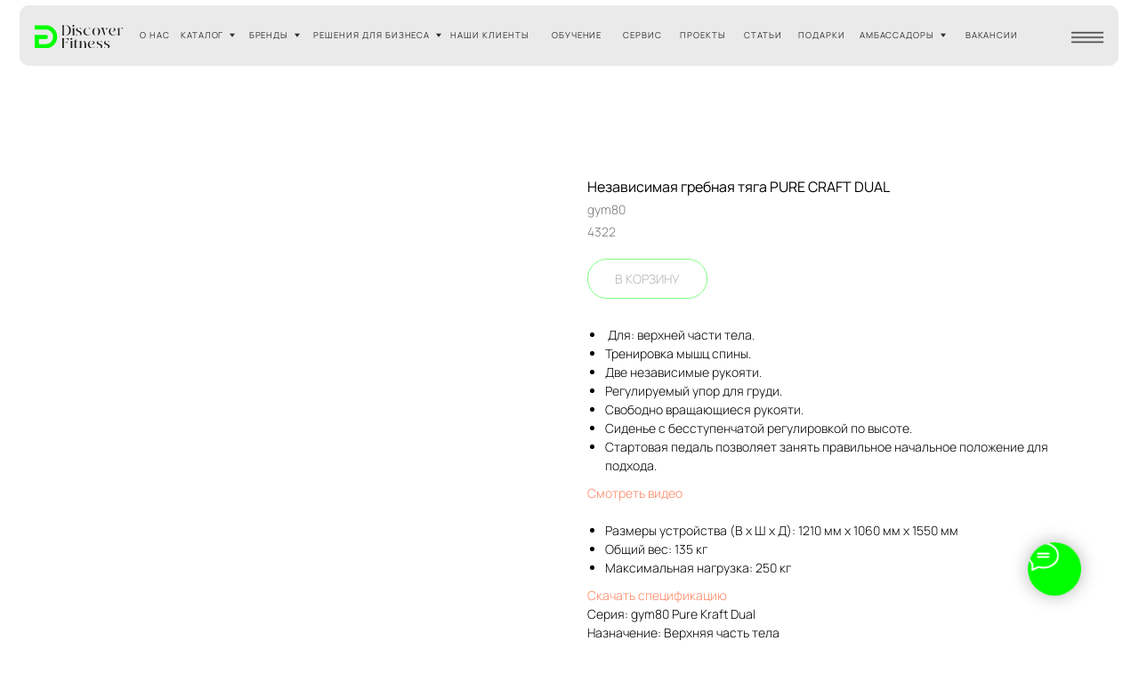

--- FILE ---
content_type: text/html; charset=UTF-8
request_url: https://discoverfitness.pro/catalog_pages/tproduct/525061617-238794984511-nezavisimaya-grebnaya-tyaga-pure-craft-d
body_size: 51309
content:
<!DOCTYPE html> <html> <head> <meta charset="utf-8" /> <meta http-equiv="Content-Type" content="text/html; charset=utf-8" /> <meta name="viewport" content="width=device-width, initial-scale=1.0" /> <!--metatextblock-->
<title>Независимая гребная тяга PURE CRAFT DUAL - gym80</title>
<meta name="description" content="Верхняя часть тела">
<meta name="keywords" content="">
<meta property="og:title" content="Независимая гребная тяга PURE CRAFT DUAL" />
<meta property="og:description" content="Верхняя часть тела" />
<meta property="og:type" content="website" />
<meta property="og:url" content="https://discoverfitness.pro/catalog_pages/tproduct/525061617-238794984511-nezavisimaya-grebnaya-tyaga-pure-craft-d" />
<meta property="og:image" content="https://static.tildacdn.com/stor3966-6132-4165-b438-623731653262/95575915.png" />
<link rel="canonical" href="https://discoverfitness.pro/catalog_pages/tproduct/525061617-238794984511-nezavisimaya-grebnaya-tyaga-pure-craft-d" />
<!--/metatextblock--> <meta name="format-detection" content="telephone=no" /> <meta http-equiv="x-dns-prefetch-control" content="on"> <link rel="dns-prefetch" href="https://ws.tildacdn.com"> <link rel="dns-prefetch" href="https://static.tildacdn.com"> <link rel="shortcut icon" href="https://static.tildacdn.com/tild3161-6662-4938-a532-346632363638/favicon_2.ico" type="image/x-icon" /> <link rel="apple-touch-icon" href="https://static.tildacdn.com/tild3930-6663-4938-b237-646639326232/_.png"> <link rel="apple-touch-icon" sizes="76x76" href="https://static.tildacdn.com/tild3930-6663-4938-b237-646639326232/_.png"> <link rel="apple-touch-icon" sizes="152x152" href="https://static.tildacdn.com/tild3930-6663-4938-b237-646639326232/_.png"> <link rel="apple-touch-startup-image" href="https://static.tildacdn.com/tild3930-6663-4938-b237-646639326232/_.png"> <meta name="msapplication-TileColor" content="#000000"> <meta name="msapplication-TileImage" content="https://static.tildacdn.com/tild6330-3636-4436-b362-386638343163/__1.png"> <link rel="alternate" type="application/rss+xml" title="Discover Fitness" href="https://discoverfitness.pro/rss.xml" /> <!-- Assets --> <script src="https://neo.tildacdn.com/js/tilda-fallback-1.0.min.js" async charset="utf-8"></script> <link rel="stylesheet" href="https://static.tildacdn.com/css/tilda-grid-3.0.min.css" type="text/css" media="all" onerror="this.loaderr='y';"/> <link rel="stylesheet" href="https://static.tildacdn.com/ws/project5910550/tilda-blocks-page29666537.min.css?t=1768229231" type="text/css" media="all" onerror="this.loaderr='y';" /><link rel="stylesheet" href="https://static.tildacdn.com/ws/project5910550/tilda-blocks-page29666624.min.css?t=1768229231" type="text/css" media="all" onerror="this.loaderr='y';" /><link rel="stylesheet" href="https://static.tildacdn.com/ws/project5910550/tilda-blocks-page32450198.min.css?t=1768229214" type="text/css" media="all" onerror="this.loaderr='y';" /> <link rel="stylesheet" href="https://static.tildacdn.com/css/tilda-animation-2.0.min.css" type="text/css" media="all" onerror="this.loaderr='y';" /> <link rel="stylesheet" href="https://static.tildacdn.com/css/tilda-popup-1.1.min.css" type="text/css" media="print" onload="this.media='all';" onerror="this.loaderr='y';" /> <noscript><link rel="stylesheet" href="https://static.tildacdn.com/css/tilda-popup-1.1.min.css" type="text/css" media="all" /></noscript> <link rel="stylesheet" href="https://static.tildacdn.com/css/tilda-slds-1.4.min.css" type="text/css" media="print" onload="this.media='all';" onerror="this.loaderr='y';" /> <noscript><link rel="stylesheet" href="https://static.tildacdn.com/css/tilda-slds-1.4.min.css" type="text/css" media="all" /></noscript> <link rel="stylesheet" href="https://static.tildacdn.com/css/tilda-catalog-1.1.min.css" type="text/css" media="print" onload="this.media='all';" onerror="this.loaderr='y';" /> <noscript><link rel="stylesheet" href="https://static.tildacdn.com/css/tilda-catalog-1.1.min.css" type="text/css" media="all" /></noscript> <link rel="stylesheet" href="https://static.tildacdn.com/css/tilda-forms-1.0.min.css" type="text/css" media="all" onerror="this.loaderr='y';" /> <link rel="stylesheet" href="https://static.tildacdn.com/css/tilda-catalog-filters-1.0.min.css" type="text/css" media="all" onerror="this.loaderr='y';" /> <link rel="stylesheet" href="https://static.tildacdn.com/css/tilda-menusub-1.0.min.css" type="text/css" media="print" onload="this.media='all';" onerror="this.loaderr='y';" /> <noscript><link rel="stylesheet" href="https://static.tildacdn.com/css/tilda-menusub-1.0.min.css" type="text/css" media="all" /></noscript> <link rel="stylesheet" href="https://static.tildacdn.com/css/tilda-menu-widgeticons-1.0.min.css" type="text/css" media="all" onerror="this.loaderr='y';" /> <link rel="stylesheet" href="https://static.tildacdn.com/css/tilda-cart-1.0.min.css" type="text/css" media="all" onerror="this.loaderr='y';" /> <link rel="stylesheet" href="https://static.tildacdn.com/css/tilda-zero-gallery-1.0.min.css" type="text/css" media="all" onerror="this.loaderr='y';" /> <link rel="stylesheet" href="https://static.tildacdn.com/css/tilda-zoom-2.0.min.css" type="text/css" media="print" onload="this.media='all';" onerror="this.loaderr='y';" /> <noscript><link rel="stylesheet" href="https://static.tildacdn.com/css/tilda-zoom-2.0.min.css" type="text/css" media="all" /></noscript> <script nomodule src="https://static.tildacdn.com/js/tilda-polyfill-1.0.min.js" charset="utf-8"></script> <script type="text/javascript">function t_onReady(func) {if(document.readyState!='loading') {func();} else {document.addEventListener('DOMContentLoaded',func);}}
function t_onFuncLoad(funcName,okFunc,time) {if(typeof window[funcName]==='function') {okFunc();} else {setTimeout(function() {t_onFuncLoad(funcName,okFunc,time);},(time||100));}}function t_throttle(fn,threshhold,scope) {return function() {fn.apply(scope||this,arguments);};}function t396_initialScale(t){var e=document.getElementById("rec"+t);if(e){var i=e.querySelector(".t396__artboard");if(i){window.tn_scale_initial_window_width||(window.tn_scale_initial_window_width=document.documentElement.clientWidth);var a=window.tn_scale_initial_window_width,r=[],n,l=i.getAttribute("data-artboard-screens");if(l){l=l.split(",");for(var o=0;o<l.length;o++)r[o]=parseInt(l[o],10)}else r=[320,480,640,960,1200];for(var o=0;o<r.length;o++){var d=r[o];a>=d&&(n=d)}var _="edit"===window.allrecords.getAttribute("data-tilda-mode"),c="center"===t396_getFieldValue(i,"valign",n,r),s="grid"===t396_getFieldValue(i,"upscale",n,r),w=t396_getFieldValue(i,"height_vh",n,r),g=t396_getFieldValue(i,"height",n,r),u=!!window.opr&&!!window.opr.addons||!!window.opera||-1!==navigator.userAgent.indexOf(" OPR/");if(!_&&c&&!s&&!w&&g&&!u){var h=parseFloat((a/n).toFixed(3)),f=[i,i.querySelector(".t396__carrier"),i.querySelector(".t396__filter")],v=Math.floor(parseInt(g,10)*h)+"px",p;i.style.setProperty("--initial-scale-height",v);for(var o=0;o<f.length;o++)f[o].style.setProperty("height","var(--initial-scale-height)");t396_scaleInitial__getElementsToScale(i).forEach((function(t){t.style.zoom=h}))}}}}function t396_scaleInitial__getElementsToScale(t){return t?Array.prototype.slice.call(t.children).filter((function(t){return t&&(t.classList.contains("t396__elem")||t.classList.contains("t396__group"))})):[]}function t396_getFieldValue(t,e,i,a){var r,n=a[a.length-1];if(!(r=i===n?t.getAttribute("data-artboard-"+e):t.getAttribute("data-artboard-"+e+"-res-"+i)))for(var l=0;l<a.length;l++){var o=a[l];if(!(o<=i)&&(r=o===n?t.getAttribute("data-artboard-"+e):t.getAttribute("data-artboard-"+e+"-res-"+o)))break}return r}window.TN_SCALE_INITIAL_VER="1.0",window.tn_scale_initial_window_width=null;</script> <script src="https://static.tildacdn.com/js/jquery-1.10.2.min.js" charset="utf-8" onerror="this.loaderr='y';"></script> <script src="https://static.tildacdn.com/js/tilda-scripts-3.0.min.js" charset="utf-8" defer onerror="this.loaderr='y';"></script> <script src="https://static.tildacdn.com/ws/project5910550/tilda-blocks-page29666537.min.js?t=1768229231" onerror="this.loaderr='y';"></script><script src="https://static.tildacdn.com/ws/project5910550/tilda-blocks-page29666624.min.js?t=1768229231" onerror="this.loaderr='y';"></script><script src="https://static.tildacdn.com/ws/project5910550/tilda-blocks-page32450198.min.js?t=1768229214" charset="utf-8" onerror="this.loaderr='y';"></script> <script src="https://static.tildacdn.com/js/tilda-animation-2.0.min.js" charset="utf-8" async onerror="this.loaderr='y';"></script> <script src="https://static.tildacdn.com/js/tilda-zero-1.1.min.js" charset="utf-8" async onerror="this.loaderr='y';"></script> <script src="https://static.tildacdn.com/js/hammer.min.js" charset="utf-8" async onerror="this.loaderr='y';"></script> <script src="https://static.tildacdn.com/js/tilda-slds-1.4.min.js" charset="utf-8" async onerror="this.loaderr='y';"></script> <script src="https://static.tildacdn.com/js/tilda-products-1.0.min.js" charset="utf-8" async onerror="this.loaderr='y';"></script> <script src="https://static.tildacdn.com/js/tilda-catalog-1.1.min.js" charset="utf-8" async onerror="this.loaderr='y';"></script> <script src="https://static.tildacdn.com/js/tilda-submenublocks-1.0.min.js" charset="utf-8" async onerror="this.loaderr='y';"></script> <script src="https://static.tildacdn.com/js/tilda-widget-positions-1.0.min.js" charset="utf-8" async onerror="this.loaderr='y';"></script> <script src="https://static.tildacdn.com/js/tilda-menusub-1.0.min.js" charset="utf-8" async onerror="this.loaderr='y';"></script> <script src="https://static.tildacdn.com/js/tilda-menu-1.0.min.js" charset="utf-8" async onerror="this.loaderr='y';"></script> <script src="https://static.tildacdn.com/js/tilda-menu-widgeticons-1.0.min.js" charset="utf-8" async onerror="this.loaderr='y';"></script> <script src="https://static.tildacdn.com/js/tilda-forms-1.0.min.js" charset="utf-8" async onerror="this.loaderr='y';"></script> <script src="https://static.tildacdn.com/js/tilda-cart-1.1.min.js" charset="utf-8" async onerror="this.loaderr='y';"></script> <script src="https://static.tildacdn.com/js/tilda-zero-gallery-1.0.min.js" charset="utf-8" async onerror="this.loaderr='y';"></script> <script src="https://static.tildacdn.com/js/tilda-zero-forms-1.0.min.js" charset="utf-8" async onerror="this.loaderr='y';"></script> <script src="https://static.tildacdn.com/js/tilda-animation-sbs-1.0.min.js" charset="utf-8" async onerror="this.loaderr='y';"></script> <script src="https://static.tildacdn.com/js/tilda-zoom-2.0.min.js" charset="utf-8" async onerror="this.loaderr='y';"></script> <script src="https://static.tildacdn.com/js/tilda-zero-scale-1.0.min.js" charset="utf-8" async onerror="this.loaderr='y';"></script> <script src="https://static.tildacdn.com/js/tilda-skiplink-1.0.min.js" charset="utf-8" async onerror="this.loaderr='y';"></script> <script src="https://static.tildacdn.com/js/tilda-events-1.0.min.js" charset="utf-8" async onerror="this.loaderr='y';"></script> <script type="text/javascript" src="https://static.tildacdn.com/js/tilda-lk-dashboard-1.0.min.js" charset="utf-8" async onerror="this.loaderr='y';"></script> <!-- nominify begin --><meta name="yandex-verification" content="4d9cd9e2d1ab92a7" /> <meta name="google-site-verification" content="XOEdpyk0kdHTV4kzWo8_2gdHTW_tuPuoL0Ae-2zDbB4" /> <!-- Top.Mail.Ru counter --> <script type="text/javascript">
var _tmr = window._tmr || (window._tmr = []);
_tmr.push({id: "3507916", type: "pageView", start: (new Date()).getTime()});
(function (d, w, id) {
  if (d.getElementById(id)) return;
  var ts = d.createElement("script"); ts.type = "text/javascript"; ts.async = true; ts.id = id;
  ts.src = "https://top-fwz1.mail.ru/js/code.js";
  var f = function () {var s = d.getElementsByTagName("script")[0]; s.parentNode.insertBefore(ts, s);};
  if (w.opera == "[object Opera]") { d.addEventListener("DOMContentLoaded", f, false); } else { f(); }
})(document, window, "tmr-code");
</script> <noscript><div><img src="https://top-fwz1.mail.ru/counter?id=3507916;js=na" style="position:absolute;left:-9999px;" alt="Top.Mail.Ru" /></div></noscript> <!-- /Top.Mail.Ru counter --><!-- nominify end --><script type="text/javascript">window.dataLayer=window.dataLayer||[];</script> <!-- Global Site Tag (gtag.js) - Google Analytics --> <script type="text/javascript" data-tilda-cookie-type="analytics">window.mainTracker='gtag';window.gtagTrackerID='G-V2D50CNF20';function gtag(){dataLayer.push(arguments);}
setTimeout(function(){(function(w,d,s,i){var f=d.getElementsByTagName(s)[0],j=d.createElement(s);j.async=true;j.src='https://www.googletagmanager.com/gtag/js?id='+i;f.parentNode.insertBefore(j,f);gtag('js',new Date());gtag('config',i,{});})(window,document,'script',window.gtagTrackerID);},2000);</script> <script type="text/javascript">(function() {if((/bot|google|yandex|baidu|bing|msn|duckduckbot|teoma|slurp|crawler|spider|robot|crawling|facebook/i.test(navigator.userAgent))===false&&typeof(sessionStorage)!='undefined'&&sessionStorage.getItem('visited')!=='y'&&document.visibilityState){var style=document.createElement('style');style.type='text/css';style.innerHTML='@media screen and (min-width: 980px) {.t-records {opacity: 0;}.t-records_animated {-webkit-transition: opacity ease-in-out .2s;-moz-transition: opacity ease-in-out .2s;-o-transition: opacity ease-in-out .2s;transition: opacity ease-in-out .2s;}.t-records.t-records_visible {opacity: 1;}}';document.getElementsByTagName('head')[0].appendChild(style);function t_setvisRecs(){var alr=document.querySelectorAll('.t-records');Array.prototype.forEach.call(alr,function(el) {el.classList.add("t-records_animated");});setTimeout(function() {Array.prototype.forEach.call(alr,function(el) {el.classList.add("t-records_visible");});sessionStorage.setItem("visited","y");},400);}
document.addEventListener('DOMContentLoaded',t_setvisRecs);}})();</script></head> <body class="t-body" style="margin:0;"> <!--allrecords--> <div id="allrecords" class="t-records" data-product-page="y" data-hook="blocks-collection-content-node" data-tilda-project-id="5910550" data-tilda-page-id="32450198" data-tilda-page-alias="catalog_pages" data-tilda-formskey="37f6c0aee5238730d79f94f5d5910550" data-tilda-root-zone="com" data-tilda-project-headcode="yes" data-tilda-ts="y" data-tilda-project-country="RU">
<!-- PRODUCT START -->


                        
                    
        
        
<!-- product header -->
<!--header-->
<div id="t-header" class="t-records" data-hook="blocks-collection-content-node" data-tilda-project-id="5910550" data-tilda-page-id="29666537" data-tilda-page-alias="header" data-tilda-formskey="37f6c0aee5238730d79f94f5d5910550" data-tilda-root-zone="one"  data-tilda-project-headcode="yes"  data-tilda-ts="y"    data-tilda-project-country="RU">

    <div id="rec1493085441" class="r t-rec" style=" " data-animationappear="off" data-record-type="396"      >
<!-- T396 -->
<style>#rec1493085441 .t396__artboard {height: 75px; background-color: #ffffff; }#rec1493085441 .t396__filter {height: 75px;    }#rec1493085441 .t396__carrier{height: 75px;background-position: center center;background-attachment: scroll;background-size: cover;background-repeat: no-repeat;}@media screen and (max-width: 1199px) {#rec1493085441 .t396__artboard,#rec1493085441 .t396__filter,#rec1493085441 .t396__carrier {}#rec1493085441 .t396__filter {}#rec1493085441 .t396__carrier {background-attachment: scroll;}}@media screen and (max-width: 959px) {#rec1493085441 .t396__artboard,#rec1493085441 .t396__filter,#rec1493085441 .t396__carrier {}#rec1493085441 .t396__filter {}#rec1493085441 .t396__carrier {background-attachment: scroll;}}@media screen and (max-width: 639px) {#rec1493085441 .t396__artboard,#rec1493085441 .t396__filter,#rec1493085441 .t396__carrier {}#rec1493085441 .t396__filter {}#rec1493085441 .t396__carrier {background-attachment: scroll;}}@media screen and (max-width: 479px) {#rec1493085441 .t396__artboard,#rec1493085441 .t396__filter,#rec1493085441 .t396__carrier {}#rec1493085441 .t396__filter {}#rec1493085441 .t396__carrier {background-attachment: scroll;}}#rec1493085441 .tn-elem[data-elem-id="1744019303507"] {
  z-index: 3;
  top:  6px;;
  left:  calc(50% - 600px + 21px);;
  width: 1158px;
  height: 64px;
}
#rec1493085441 .tn-elem[data-elem-id="1744019303507"] .tn-atom {
  border-radius: 10px 10px 10px 10px;
  background-color: #eaeaea;
  background-position: center center;
  border-width: var(--t396-borderwidth, 0);
  border-style: var(--t396-borderstyle, solid);
  border-color: var(--t396-bordercolor, transparent);
  transition: background-color var(--t396-speedhover,0s) ease-in-out, color var(--t396-speedhover,0s) ease-in-out, border-color var(--t396-speedhover,0s) ease-in-out, box-shadow var(--t396-shadowshoverspeed,0.2s) ease-in-out;
}
@media screen and (max-width: 1199px) {
  #rec1493085441 .tn-elem[data-elem-id="1744019303507"] {
    display: table;
    left:  calc(50% - 480px + 11px);;
    width: 936px;
  }
}
@media screen and (max-width: 959px) {
  #rec1493085441 .tn-elem[data-elem-id="1744019303507"] {
    display: table;
    width: 618px;
  }
}
@media screen and (max-width: 639px) {
  #rec1493085441 .tn-elem[data-elem-id="1744019303507"] {
    display: table;
    width: 456px;
  }
}
@media screen and (max-width: 479px) {
  #rec1493085441 .tn-elem[data-elem-id="1744019303507"] {
    display: table;
    width: 300px;
  }
}#rec1493085441 .tn-elem[data-elem-id="1744019392129"] {
  z-index: 3;
  top:  26px;;
  left:  calc(50% - 600px + 37px);;
  width: 93px;
  height: auto;
}
#rec1493085441 .tn-elem[data-elem-id="1744019392129"] .tn-atom {
  border-radius: 0px 0px 0px 0px;
  background-position: center center;
  border-width: var(--t396-borderwidth, 0);
  border-style: var(--t396-borderstyle, solid);
  border-color: var(--t396-bordercolor, transparent);
  transition: background-color var(--t396-speedhover,0s) ease-in-out, color var(--t396-speedhover,0s) ease-in-out, border-color var(--t396-speedhover,0s) ease-in-out, box-shadow var(--t396-shadowshoverspeed,0.2s) ease-in-out;
}
#rec1493085441 .tn-elem[data-elem-id="1744019392129"] .tn-atom__img {
  border-radius: 0px 0px 0px 0px;
  object-position: center center;
}
@media screen and (max-width: 1199px) {
  #rec1493085441 .tn-elem[data-elem-id="1744019392129"] {
    display: table;
    left:  calc(50% - 480px + 27px);;
    height: auto;
  }
}
@media screen and (max-width: 959px) {
  #rec1493085441 .tn-elem[data-elem-id="1744019392129"] {
    display: table;
    height: auto;
  }
}
@media screen and (max-width: 639px) {
  #rec1493085441 .tn-elem[data-elem-id="1744019392129"] {
    display: table;
    height: auto;
  }
}
@media screen and (max-width: 479px) {
  #rec1493085441 .tn-elem[data-elem-id="1744019392129"] {
    display: table;
    height: auto;
  }
}#rec1493085441 .tn-elem[data-elem-id="1744022274382"] {
  z-index: 3;
  top:  27px;;
  left:  calc(50% - 600px + 1095px);;
  width: 25px;
  height: auto;
}
#rec1493085441 .tn-elem[data-elem-id="1744022274382"] .tn-atom {
  border-radius: 0px 0px 0px 0px;
  background-position: center center;
  border-width: var(--t396-borderwidth, 0);
  border-style: var(--t396-borderstyle, solid);
  border-color: var(--t396-bordercolor, transparent);
  transition: background-color var(--t396-speedhover,0s) ease-in-out, color var(--t396-speedhover,0s) ease-in-out, border-color var(--t396-speedhover,0s) ease-in-out, box-shadow var(--t396-shadowshoverspeed,0.2s) ease-in-out;
}
#rec1493085441 .tn-elem[data-elem-id="1744022274382"] .tn-atom__img {
  border-radius: 0px 0px 0px 0px;
  object-position: center center;
}
@media screen and (max-width: 1199px) {
  #rec1493085441 .tn-elem[data-elem-id="1744022274382"] {
    display: table;
    top:  31px;;
    left:  calc(50% - 480px + 877px);;
    height: auto;
  }
}
@media screen and (max-width: 959px) {
  #rec1493085441 .tn-elem[data-elem-id="1744022274382"] {
    display: table;
    top:  30px;;
    left:  calc(50% - 320px + 556px);;
    height: auto;
  }
}
@media screen and (max-width: 639px) {
  #rec1493085441 .tn-elem[data-elem-id="1744022274382"] {
    display: table;
    top:  32px;;
    left:  calc(50% - 240px + 398px);;
    height: auto;
  }
}
@media screen and (max-width: 479px) {
  #rec1493085441 .tn-elem[data-elem-id="1744022274382"] {
    display: table;
    top:  20px;;
    left:  calc(50% - 160px + 203px);;
    width: 39px;
    height: auto;
  }
}#rec1493085441 .tn-elem[data-elem-id="1744019583163"] {
  color: #313131;
  z-index: 3;
  top:  31px;;
  left:  calc(50% - 600px + 190px);;
  width: 56px;
  height: auto;
}
#rec1493085441 .tn-elem[data-elem-id="1744019583163"] .tn-atom {
  vertical-align: middle;
  color: #313131;
  font-size: 9px;
  font-family: 'VodanDemo', Arial,sans-serif;
  line-height: 1.55;
  font-weight: 400;
  letter-spacing: 0.9px;
  background-position: center center;
  border-width: var(--t396-borderwidth, 0);
  border-style: var(--t396-borderstyle, solid);
  border-color: var(--t396-bordercolor, transparent);
  transition: background-color var(--t396-speedhover,0s) ease-in-out, color var(--t396-speedhover,0s) ease-in-out, border-color var(--t396-speedhover,0s) ease-in-out, box-shadow var(--t396-shadowshoverspeed,0.2s) ease-in-out;
  text-shadow: var(--t396-shadow-text-x, 0px) var(--t396-shadow-text-y, 0px) var(--t396-shadow-text-blur, 0px) rgba(var(--t396-shadow-text-color), var(--t396-shadow-text-opacity, 100%));
}
@media screen and (max-width: 1199px) {
  #rec1493085441 .tn-elem[data-elem-id="1744019583163"] {
    display: table;
    top:  30px;;
    left:  calc(50% - 480px + 180px);;
    height: auto;
  }
}
@media screen and (max-width: 959px) {
  #rec1493085441 .tn-elem[data-elem-id="1744019583163"] {
    display: table;
    top:  -240px;;
    left:  calc(50% - 320px + 1293px);;
    height: auto;
  }
}
@media screen and (max-width: 639px) {
  #rec1493085441 .tn-elem[data-elem-id="1744019583163"] {
    display: table;
    height: auto;
  }
}
@media screen and (max-width: 479px) {
  #rec1493085441 .tn-elem[data-elem-id="1744019583163"] {
    display: table;
    height: auto;
  }
}#rec1493085441 .tn-elem[data-elem-id="1744019649743"] {
  color: #313131;
  z-index: 3;
  top:  31px;;
  left:  calc(50% - 600px + 262px);;
  width: 49px;
  height: auto;
}
#rec1493085441 .tn-elem[data-elem-id="1744019649743"] .tn-atom {
  vertical-align: middle;
  color: #313131;
  font-size: 9px;
  font-family: 'VodanDemo', Arial,sans-serif;
  line-height: 1.55;
  font-weight: 400;
  letter-spacing: 0.9px;
  background-position: center center;
  border-width: var(--t396-borderwidth, 0);
  border-style: var(--t396-borderstyle, solid);
  border-color: var(--t396-bordercolor, transparent);
  transition: background-color var(--t396-speedhover,0s) ease-in-out, color var(--t396-speedhover,0s) ease-in-out, border-color var(--t396-speedhover,0s) ease-in-out, box-shadow var(--t396-shadowshoverspeed,0.2s) ease-in-out;
  text-shadow: var(--t396-shadow-text-x, 0px) var(--t396-shadow-text-y, 0px) var(--t396-shadow-text-blur, 0px) rgba(var(--t396-shadow-text-color), var(--t396-shadow-text-opacity, 100%));
}
@media screen and (max-width: 1199px) {
  #rec1493085441 .tn-elem[data-elem-id="1744019649743"] {
    display: table;
    top:  30px;;
    left:  calc(50% - 480px + 249px);;
    height: auto;
  }
}
@media screen and (max-width: 959px) {
  #rec1493085441 .tn-elem[data-elem-id="1744019649743"] {
    display: table;
    top:  -240px;;
    left:  calc(50% - 320px + 1373px);;
    height: auto;
  }
}
@media screen and (max-width: 639px) {
  #rec1493085441 .tn-elem[data-elem-id="1744019649743"] {
    display: table;
    height: auto;
  }
}
@media screen and (max-width: 479px) {
  #rec1493085441 .tn-elem[data-elem-id="1744019649743"] {
    display: table;
    height: auto;
  }
}#rec1493085441 .tn-elem[data-elem-id="1744019682677"] {
  color: #313131;
  text-align: center;
  z-index: 3;
  top:  31px;;
  left:  calc(50% - 600px + 471px);;
  width: 90px;
  height: auto;
}
#rec1493085441 .tn-elem[data-elem-id="1744019682677"] .tn-atom {
  vertical-align: middle;
  color: #313131;
  font-size: 9px;
  font-family: 'VodanDemo', Arial,sans-serif;
  line-height: 1.55;
  font-weight: 400;
  letter-spacing: 0.9px;
  background-position: center center;
  border-width: var(--t396-borderwidth, 0);
  border-style: var(--t396-borderstyle, solid);
  border-color: var(--t396-bordercolor, transparent);
  transition: background-color var(--t396-speedhover,0s) ease-in-out, color var(--t396-speedhover,0s) ease-in-out, border-color var(--t396-speedhover,0s) ease-in-out, box-shadow var(--t396-shadowshoverspeed,0.2s) ease-in-out;
  text-shadow: var(--t396-shadow-text-x, 0px) var(--t396-shadow-text-y, 0px) var(--t396-shadow-text-blur, 0px) rgba(var(--t396-shadow-text-color), var(--t396-shadow-text-opacity, 100%));
}
@media screen and (max-width: 1199px) {
  #rec1493085441 .tn-elem[data-elem-id="1744019682677"] {
    display: table;
    top:  30px;;
    left:  calc(50% - 480px + 464px);;
    height: auto;
  }
}
@media screen and (max-width: 959px) {
  #rec1493085441 .tn-elem[data-elem-id="1744019682677"] {
    display: table;
    top:  -240px;;
    left:  calc(50% - 320px + 1609px);;
    height: auto;
  }
}
@media screen and (max-width: 639px) {
  #rec1493085441 .tn-elem[data-elem-id="1744019682677"] {
    display: table;
    height: auto;
  }
}
@media screen and (max-width: 479px) {
  #rec1493085441 .tn-elem[data-elem-id="1744019682677"] {
    display: table;
    height: auto;
  }
}#rec1493085441 .tn-elem[data-elem-id="1744021543320"] {
  color: #313131;
  z-index: 3;
  top:  31px;;
  left:  calc(50% - 600px + 330px);;
  width: 131px;
  height: auto;
}
#rec1493085441 .tn-elem[data-elem-id="1744021543320"] .tn-atom {
  vertical-align: middle;
  color: #313131;
  font-size: 9px;
  font-family: 'VodanDemo', Arial,sans-serif;
  line-height: 1.55;
  font-weight: 400;
  letter-spacing: 0.9px;
  background-position: center center;
  border-width: var(--t396-borderwidth, 0);
  border-style: var(--t396-borderstyle, solid);
  border-color: var(--t396-bordercolor, transparent);
  transition: background-color var(--t396-speedhover,0s) ease-in-out, color var(--t396-speedhover,0s) ease-in-out, border-color var(--t396-speedhover,0s) ease-in-out, box-shadow var(--t396-shadowshoverspeed,0.2s) ease-in-out;
  text-shadow: var(--t396-shadow-text-x, 0px) var(--t396-shadow-text-y, 0px) var(--t396-shadow-text-blur, 0px) rgba(var(--t396-shadow-text-color), var(--t396-shadow-text-opacity, 100%));
}
@media screen and (max-width: 1199px) {
  #rec1493085441 .tn-elem[data-elem-id="1744021543320"] {
    display: table;
    top:  30px;;
    left:  calc(50% - 480px + 313px);;
    height: auto;
  }
}
@media screen and (max-width: 959px) {
  #rec1493085441 .tn-elem[data-elem-id="1744021543320"] {
    display: table;
    top:  -240px;;
    left:  calc(50% - 320px + 1449px);;
    height: auto;
  }
}
@media screen and (max-width: 639px) {
  #rec1493085441 .tn-elem[data-elem-id="1744021543320"] {
    display: table;
    height: auto;
  }
}
@media screen and (max-width: 479px) {
  #rec1493085441 .tn-elem[data-elem-id="1744021543320"] {
    display: table;
    height: auto;
  }
}#rec1493085441 .tn-elem[data-elem-id="1744019700810"] {
  color: #313131;
  text-align: center;
  z-index: 3;
  top:  31px;;
  left:  calc(50% - 600px + 576px);;
  width: 63px;
  height: auto;
}
#rec1493085441 .tn-elem[data-elem-id="1744019700810"] .tn-atom {
  vertical-align: middle;
  color: #313131;
  font-size: 9px;
  font-family: 'VodanDemo', Arial,sans-serif;
  line-height: 1.55;
  font-weight: 400;
  letter-spacing: 0.9px;
  background-position: center center;
  border-width: var(--t396-borderwidth, 0);
  border-style: var(--t396-borderstyle, solid);
  border-color: var(--t396-bordercolor, transparent);
  transition: background-color var(--t396-speedhover,0s) ease-in-out, color var(--t396-speedhover,0s) ease-in-out, border-color var(--t396-speedhover,0s) ease-in-out, box-shadow var(--t396-shadowshoverspeed,0.2s) ease-in-out;
  text-shadow: var(--t396-shadow-text-x, 0px) var(--t396-shadow-text-y, 0px) var(--t396-shadow-text-blur, 0px) rgba(var(--t396-shadow-text-color), var(--t396-shadow-text-opacity, 100%));
}
@media screen and (max-width: 1199px) {
  #rec1493085441 .tn-elem[data-elem-id="1744019700810"] {
    display: table;
    top:  30px;;
    left:  calc(50% - 480px + 564px);;
    height: auto;
  }
}
@media screen and (max-width: 959px) {
  #rec1493085441 .tn-elem[data-elem-id="1744019700810"] {
    display: table;
    top:  -240px;;
    left:  calc(50% - 320px + 1714px);;
    height: auto;
  }
}
@media screen and (max-width: 639px) {
  #rec1493085441 .tn-elem[data-elem-id="1744019700810"] {
    display: table;
    height: auto;
  }
}
@media screen and (max-width: 479px) {
  #rec1493085441 .tn-elem[data-elem-id="1744019700810"] {
    display: table;
    height: auto;
  }
}#rec1493085441 .tn-elem[data-elem-id="1744020425983"] {
  color: #313131;
  text-align: center;
  z-index: 3;
  top:  31px;;
  left:  calc(50% - 600px + 1014px);;
  width: 61px;
  height: auto;
}
#rec1493085441 .tn-elem[data-elem-id="1744020425983"] .tn-atom {
  vertical-align: middle;
  color: #313131;
  font-size: 9px;
  font-family: 'VodanDemo', Arial,sans-serif;
  line-height: 1.55;
  font-weight: 400;
  letter-spacing: 0.9px;
  background-position: center center;
  border-width: var(--t396-borderwidth, 0);
  border-style: var(--t396-borderstyle, solid);
  border-color: var(--t396-bordercolor, transparent);
  transition: background-color var(--t396-speedhover,0s) ease-in-out, color var(--t396-speedhover,0s) ease-in-out, border-color var(--t396-speedhover,0s) ease-in-out, box-shadow var(--t396-shadowshoverspeed,0.2s) ease-in-out;
  text-shadow: var(--t396-shadow-text-x, 0px) var(--t396-shadow-text-y, 0px) var(--t396-shadow-text-blur, 0px) rgba(var(--t396-shadow-text-color), var(--t396-shadow-text-opacity, 100%));
}
@media screen and (max-width: 1199px) {
  #rec1493085441 .tn-elem[data-elem-id="1744020425983"] {
    display: table;
    top:  15px;;
    left:  calc(50% - 480px + 1590px);;
    height: auto;
  }
}
@media screen and (max-width: 959px) {
  #rec1493085441 .tn-elem[data-elem-id="1744020425983"] {
    display: table;
    height: auto;
  }
}
@media screen and (max-width: 639px) {
  #rec1493085441 .tn-elem[data-elem-id="1744020425983"] {
    display: table;
    height: auto;
  }
}
@media screen and (max-width: 479px) {
  #rec1493085441 .tn-elem[data-elem-id="1744020425983"] {
    display: table;
    height: auto;
  }
}#rec1493085441 .tn-elem[data-elem-id="176171951437585720"] {
  color: #313131;
  text-align: center;
  z-index: 3;
  top:  31px;;
  left:  calc(50% - 600px + 841px);;
  width: 49px;
  height: auto;
}
#rec1493085441 .tn-elem[data-elem-id="176171951437585720"] .tn-atom {
  vertical-align: middle;
  color: #313131;
  font-size: 9px;
  font-family: 'VodanDemo', Arial,sans-serif;
  line-height: 1.55;
  font-weight: 400;
  letter-spacing: 0.9px;
  background-position: center center;
  border-width: var(--t396-borderwidth, 0);
  border-style: var(--t396-borderstyle, solid);
  border-color: var(--t396-bordercolor, transparent);
  transition: background-color var(--t396-speedhover,0s) ease-in-out, color var(--t396-speedhover,0s) ease-in-out, border-color var(--t396-speedhover,0s) ease-in-out, box-shadow var(--t396-shadowshoverspeed,0.2s) ease-in-out;
  text-shadow: var(--t396-shadow-text-x, 0px) var(--t396-shadow-text-y, 0px) var(--t396-shadow-text-blur, 0px) rgba(var(--t396-shadow-text-color), var(--t396-shadow-text-opacity, 100%));
}
@media screen and (max-width: 1199px) {
  #rec1493085441 .tn-elem[data-elem-id="176171951437585720"] {
    display: table;
    top:  31px;;
    left:  calc(50% - 480px + 809px);;
    height: auto;
  }
}
@media screen and (max-width: 959px) {
  #rec1493085441 .tn-elem[data-elem-id="176171951437585720"] {
    display: table;
    height: auto;
  }
}
@media screen and (max-width: 639px) {
  #rec1493085441 .tn-elem[data-elem-id="176171951437585720"] {
    display: table;
    height: auto;
  }
}
@media screen and (max-width: 479px) {
  #rec1493085441 .tn-elem[data-elem-id="176171951437585720"] {
    display: table;
    height: auto;
  }
}#rec1493085441 .tn-elem[data-elem-id="1744021224880"] {
  color: #313131;
  text-align: center;
  z-index: 3;
  top:  31px;;
  left:  calc(50% - 600px + 654px);;
  width: 45px;
  height: auto;
}
#rec1493085441 .tn-elem[data-elem-id="1744021224880"] .tn-atom {
  vertical-align: middle;
  color: #313131;
  font-size: 9px;
  font-family: 'VodanDemo', Arial,sans-serif;
  line-height: 1.55;
  font-weight: 400;
  letter-spacing: 0.9px;
  background-position: center center;
  border-width: var(--t396-borderwidth, 0);
  border-style: var(--t396-borderstyle, solid);
  border-color: var(--t396-bordercolor, transparent);
  transition: background-color var(--t396-speedhover,0s) ease-in-out, color var(--t396-speedhover,0s) ease-in-out, border-color var(--t396-speedhover,0s) ease-in-out, box-shadow var(--t396-shadowshoverspeed,0.2s) ease-in-out;
  text-shadow: var(--t396-shadow-text-x, 0px) var(--t396-shadow-text-y, 0px) var(--t396-shadow-text-blur, 0px) rgba(var(--t396-shadow-text-color), var(--t396-shadow-text-opacity, 100%));
}
@media screen and (max-width: 1199px) {
  #rec1493085441 .tn-elem[data-elem-id="1744021224880"] {
    display: table;
    top:  30px;;
    left:  calc(50% - 480px + 637px);;
    height: auto;
  }
}
@media screen and (max-width: 959px) {
  #rec1493085441 .tn-elem[data-elem-id="1744021224880"] {
    display: table;
    top:  -240px;;
    left:  calc(50% - 320px + 1792px);;
    height: auto;
  }
}
@media screen and (max-width: 639px) {
  #rec1493085441 .tn-elem[data-elem-id="1744021224880"] {
    display: table;
    height: auto;
  }
}
@media screen and (max-width: 479px) {
  #rec1493085441 .tn-elem[data-elem-id="1744021224880"] {
    display: table;
    height: auto;
  }
}#rec1493085441 .tn-elem[data-elem-id="1744019700807"] {
  color: #313131;
  text-align: center;
  z-index: 3;
  top:  31px;;
  left:  calc(50% - 600px + 782px);;
  width: 44px;
  height: auto;
}
#rec1493085441 .tn-elem[data-elem-id="1744019700807"] .tn-atom {
  vertical-align: middle;
  color: #313131;
  font-size: 9px;
  font-family: 'VodanDemo', Arial,sans-serif;
  line-height: 1.55;
  font-weight: 400;
  letter-spacing: 0.9px;
  background-position: center center;
  border-width: var(--t396-borderwidth, 0);
  border-style: var(--t396-borderstyle, solid);
  border-color: var(--t396-bordercolor, transparent);
  transition: background-color var(--t396-speedhover,0s) ease-in-out, color var(--t396-speedhover,0s) ease-in-out, border-color var(--t396-speedhover,0s) ease-in-out, box-shadow var(--t396-shadowshoverspeed,0.2s) ease-in-out;
  text-shadow: var(--t396-shadow-text-x, 0px) var(--t396-shadow-text-y, 0px) var(--t396-shadow-text-blur, 0px) rgba(var(--t396-shadow-text-color), var(--t396-shadow-text-opacity, 100%));
}
@media screen and (max-width: 1199px) {
  #rec1493085441 .tn-elem[data-elem-id="1744019700807"] {
    display: table;
    top:  30px;;
    left:  calc(50% - 480px + 755px);;
    height: auto;
  }
}
@media screen and (max-width: 959px) {
  #rec1493085441 .tn-elem[data-elem-id="1744019700807"] {
    display: table;
    top:  -240px;;
    left:  calc(50% - 320px + 1920px);;
    height: auto;
  }
}
@media screen and (max-width: 639px) {
  #rec1493085441 .tn-elem[data-elem-id="1744019700807"] {
    display: table;
    height: auto;
  }
}
@media screen and (max-width: 479px) {
  #rec1493085441 .tn-elem[data-elem-id="1744019700807"] {
    display: table;
    height: auto;
  }
}#rec1493085441 .tn-elem[data-elem-id="1744019700803"] {
  color: #313131;
  text-align: center;
  z-index: 3;
  top:  31px;;
  left:  calc(50% - 600px + 714px);;
  width: 53px;
  height: auto;
}
#rec1493085441 .tn-elem[data-elem-id="1744019700803"] .tn-atom {
  vertical-align: middle;
  color: #313131;
  font-size: 9px;
  font-family: 'VodanDemo', Arial,sans-serif;
  line-height: 1.55;
  font-weight: 400;
  letter-spacing: 0.9px;
  background-position: center center;
  border-width: var(--t396-borderwidth, 0);
  border-style: var(--t396-borderstyle, solid);
  border-color: var(--t396-bordercolor, transparent);
  transition: background-color var(--t396-speedhover,0s) ease-in-out, color var(--t396-speedhover,0s) ease-in-out, border-color var(--t396-speedhover,0s) ease-in-out, box-shadow var(--t396-shadowshoverspeed,0.2s) ease-in-out;
  text-shadow: var(--t396-shadow-text-x, 0px) var(--t396-shadow-text-y, 0px) var(--t396-shadow-text-blur, 0px) rgba(var(--t396-shadow-text-color), var(--t396-shadow-text-opacity, 100%));
}
@media screen and (max-width: 1199px) {
  #rec1493085441 .tn-elem[data-elem-id="1744019700803"] {
    display: table;
    top:  30px;;
    left:  calc(50% - 480px + 692px);;
    height: auto;
  }
}
@media screen and (max-width: 959px) {
  #rec1493085441 .tn-elem[data-elem-id="1744019700803"] {
    display: table;
    top:  -240px;;
    left:  calc(50% - 320px + 1852px);;
    height: auto;
  }
}
@media screen and (max-width: 639px) {
  #rec1493085441 .tn-elem[data-elem-id="1744019700803"] {
    display: table;
    height: auto;
  }
}
@media screen and (max-width: 479px) {
  #rec1493085441 .tn-elem[data-elem-id="1744019700803"] {
    display: table;
    height: auto;
  }
}#rec1493085441 .tn-elem[data-elem-id="1744019776739"] {
  color: #313131;
  z-index: 3;
  top:  31px;;
  left:  calc(50% - 600px + 905px);;
  width: 89px;
  height: auto;
}
#rec1493085441 .tn-elem[data-elem-id="1744019776739"] .tn-atom {
  vertical-align: middle;
  color: #313131;
  font-size: 9px;
  font-family: 'VodanDemo', Arial,sans-serif;
  line-height: 1.55;
  font-weight: 400;
  letter-spacing: 0.9px;
  background-position: center center;
  border-width: var(--t396-borderwidth, 0);
  border-style: var(--t396-borderstyle, solid);
  border-color: var(--t396-bordercolor, transparent);
  transition: background-color var(--t396-speedhover,0s) ease-in-out, color var(--t396-speedhover,0s) ease-in-out, border-color var(--t396-speedhover,0s) ease-in-out, box-shadow var(--t396-shadowshoverspeed,0.2s) ease-in-out;
  text-shadow: var(--t396-shadow-text-x, 0px) var(--t396-shadow-text-y, 0px) var(--t396-shadow-text-blur, 0px) rgba(var(--t396-shadow-text-color), var(--t396-shadow-text-opacity, 100%));
}
@media screen and (max-width: 1199px) {
  #rec1493085441 .tn-elem[data-elem-id="1744019776739"] {
    display: table;
    top:  15px;;
    left:  calc(50% - 480px + 1487px);;
    height: auto;
  }
}
@media screen and (max-width: 959px) {
  #rec1493085441 .tn-elem[data-elem-id="1744019776739"] {
    display: table;
    height: auto;
  }
}
@media screen and (max-width: 639px) {
  #rec1493085441 .tn-elem[data-elem-id="1744019776739"] {
    display: table;
    height: auto;
  }
}
@media screen and (max-width: 479px) {
  #rec1493085441 .tn-elem[data-elem-id="1744019776739"] {
    display: table;
    height: auto;
  }
}#rec1493085441 .tn-elem[data-elem-id="1744019700813"] {
  color: #313131;
  text-align: center;
  z-index: 3;
  top:  31px;;
  left:  calc(50% - 600px + 144px);;
  width: 39px;
  height: auto;
}
#rec1493085441 .tn-elem[data-elem-id="1744019700813"] .tn-atom {
  vertical-align: middle;
  color: #313131;
  font-size: 9px;
  font-family: 'VodanDemo', Arial,sans-serif;
  line-height: 1.55;
  font-weight: 400;
  letter-spacing: 0.9px;
  background-position: center center;
  border-width: var(--t396-borderwidth, 0);
  border-style: var(--t396-borderstyle, solid);
  border-color: var(--t396-bordercolor, transparent);
  transition: background-color var(--t396-speedhover,0s) ease-in-out, color var(--t396-speedhover,0s) ease-in-out, border-color var(--t396-speedhover,0s) ease-in-out, box-shadow var(--t396-shadowshoverspeed,0.2s) ease-in-out;
  text-shadow: var(--t396-shadow-text-x, 0px) var(--t396-shadow-text-y, 0px) var(--t396-shadow-text-blur, 0px) rgba(var(--t396-shadow-text-color), var(--t396-shadow-text-opacity, 100%));
}
@media screen and (max-width: 1199px) {
  #rec1493085441 .tn-elem[data-elem-id="1744019700813"] {
    display: table;
    top:  30px;;
    left:  calc(50% - 480px + 136px);;
    height: auto;
  }
}
@media screen and (max-width: 959px) {
  #rec1493085441 .tn-elem[data-elem-id="1744019700813"] {
    display: table;
    top:  -240px;;
    left:  calc(50% - 320px + 1244px);;
    height: auto;
  }
}
@media screen and (max-width: 639px) {
  #rec1493085441 .tn-elem[data-elem-id="1744019700813"] {
    display: table;
    height: auto;
  }
}
@media screen and (max-width: 479px) {
  #rec1493085441 .tn-elem[data-elem-id="1744019700813"] {
    display: table;
    height: auto;
  }
}#rec1493085441 .tn-elem[data-elem-id="1744019562356"] {
  z-index: 3;
  top:  33px;;
  left:  calc(50% - 600px + 1128px);;
  width: 34px;
  height: auto;
}
#rec1493085441 .tn-elem[data-elem-id="1744019562356"] .tn-atom {
  border-radius: 0px 0px 0px 0px;
  background-position: center center;
  border-width: var(--t396-borderwidth, 0);
  border-style: var(--t396-borderstyle, solid);
  border-color: var(--t396-bordercolor, transparent);
  transition: background-color var(--t396-speedhover,0s) ease-in-out, color var(--t396-speedhover,0s) ease-in-out, border-color var(--t396-speedhover,0s) ease-in-out, box-shadow var(--t396-shadowshoverspeed,0.2s) ease-in-out;
}
#rec1493085441 .tn-elem[data-elem-id="1744019562356"] .tn-atom__img {
  border-radius: 0px 0px 0px 0px;
  object-position: center center;
}
@media (min-width: 1200px) {
  #rec1493085441 .tn-elem.t396__elem--anim-hidden[data-elem-id="1744019562356"] {
    opacity: 0;
  }
}
@media screen and (max-width: 1199px) {
  #rec1493085441 .tn-elem[data-elem-id="1744019562356"] {
    display: table;
    left:  calc(50% - 480px + 900px);;
    height: auto;
  }
}
@media screen and (max-width: 959px) {
  #rec1493085441 .tn-elem[data-elem-id="1744019562356"] {
    display: table;
    left:  calc(50% - 320px + 580px);;
    height: auto;
  }
}
@media screen and (max-width: 639px) {
  #rec1493085441 .tn-elem[data-elem-id="1744019562356"] {
    display: table;
    left:  calc(50% - 240px + 419px);;
    height: auto;
  }
}
@media screen and (max-width: 479px) {
  #rec1493085441 .tn-elem[data-elem-id="1744019562356"] {
    display: table;
    top:  31px;;
    left:  calc(50% - 160px + 256px);;
    width: 39px;
    height: auto;
  }
}#rec1493085441 .tn-elem[data-elem-id="1744023463812"] {
  color: #ffffff;
  text-align: center;
  z-index: 3;
  top:  10px;;
  left:  calc(50% - 600px + 1122px);;
  width: 57px;
  height: 55px;
}
#rec1493085441 .tn-elem[data-elem-id="1744023463812"] .tn-atom {
  color: #ffffff;
  font-size: 14px;
  font-family: 'VodanDemo', Arial,sans-serif;
  line-height: 1.55;
  font-weight: 600;
  border-radius: 30px 30px 30px 30px;
  background-position: center center;
  --t396-speedhover: 0.2s;
  transition: background-color var(--t396-speedhover,0s) ease-in-out, color var(--t396-speedhover,0s) ease-in-out, border-color var(--t396-speedhover,0s) ease-in-out, box-shadow var(--t396-shadowshoverspeed,0.2s) ease-in-out;
  position: relative;
  z-index: 1;
  background-color: var(--t396-bgcolor-color, transparent);
  background-image: var(--t396-bgcolor-image, none);
  -webkit-box-pack: center;
  -ms-flex-pack: center;
  justify-content: center;
}
#rec1493085441 .tn-elem[data-elem-id="1744023463812"] .tn-atom::after {
  content: '';
  position: absolute;
  width: 100%;
  height: 100%;
  left: 0;
  top: 0;
  box-sizing: border-box;
  background-origin: border-box;
  background-clip: border-box;
  pointer-events: none;
  transition: opacity var(--t396-speedhover,0s) ease-in-out;;
  z-index: -1;
  opacity: 0;
  background-color: var(--t396-bgcolor-hover-color, var(--t396-bgcolor-color, transparent));
  background-image: var(--t396-bgcolor-hover-image, var(--t396-bgcolor-image, none));
}
#rec1493085441 .tn-elem[data-elem-id="1744023463812"] .tn-atom .tn-atom__button-text {
  transition: color var(--t396-speedhover,0s) ease-in-out;
  color: #ffffff;
}
#rec1493085441 .tn-elem[data-elem-id="1744023463812"] .tn-atom .tn-atom__button-border::before {
  display: none;
}
#rec1493085441 .tn-elem[data-elem-id="1744023463812"] .tn-atom .tn-atom__button-border::after {
  display: none;
}
@media (hover), (min-width:0\0) {
  #rec1493085441 .tn-elem[data-elem-id="1744023463812"] .tn-atom:hover::after {
    opacity: 1;
  }
}
@media screen and (max-width: 1199px) {
  #rec1493085441 .tn-elem[data-elem-id="1744023463812"] {
    display: block;
    width: px;
  }
  #rec1493085441 .tn-elem[data-elem-id="1744023463812"] .tn-atom {
    white-space: normal;
    background-size: cover;
  }
  #rec1493085441 .tn-elem[data-elem-id="1744023463812"] .tn-atom .tn-atom__button-text {
    overflow: visible;
  }
  #rec1493085441 .tn-elem[data-elem-id="1744023463812"] .tn-atom .tn-atom__button-border::before {
    display: none;
  }
  #rec1493085441 .tn-elem[data-elem-id="1744023463812"] .tn-atom .tn-atom__button-border::after {
    display: none;
  }
}
@media screen and (max-width: 959px) {
  #rec1493085441 .tn-elem[data-elem-id="1744023463812"] {
    display: block;
    width: px;
  }
  #rec1493085441 .tn-elem[data-elem-id="1744023463812"] .tn-atom {
    white-space: normal;
    background-size: cover;
  }
  #rec1493085441 .tn-elem[data-elem-id="1744023463812"] .tn-atom .tn-atom__button-text {
    overflow: visible;
  }
  #rec1493085441 .tn-elem[data-elem-id="1744023463812"] .tn-atom .tn-atom__button-border::before {
    display: none;
  }
  #rec1493085441 .tn-elem[data-elem-id="1744023463812"] .tn-atom .tn-atom__button-border::after {
    display: none;
  }
}
@media screen and (max-width: 639px) {
  #rec1493085441 .tn-elem[data-elem-id="1744023463812"] {
    display: block;
    width: px;
  }
  #rec1493085441 .tn-elem[data-elem-id="1744023463812"] .tn-atom {
    white-space: normal;
    background-size: cover;
  }
  #rec1493085441 .tn-elem[data-elem-id="1744023463812"] .tn-atom .tn-atom__button-text {
    overflow: visible;
  }
  #rec1493085441 .tn-elem[data-elem-id="1744023463812"] .tn-atom .tn-atom__button-border::before {
    display: none;
  }
  #rec1493085441 .tn-elem[data-elem-id="1744023463812"] .tn-atom .tn-atom__button-border::after {
    display: none;
  }
}
@media screen and (max-width: 479px) {
  #rec1493085441 .tn-elem[data-elem-id="1744023463812"] {
    display: block;
    top:  10px;;
    left:  calc(50% - 160px + 247px);;
    width: px;
  }
  #rec1493085441 .tn-elem[data-elem-id="1744023463812"] .tn-atom {
    white-space: normal;
    background-size: cover;
  }
  #rec1493085441 .tn-elem[data-elem-id="1744023463812"] .tn-atom .tn-atom__button-text {
    overflow: visible;
  }
  #rec1493085441 .tn-elem[data-elem-id="1744023463812"] .tn-atom .tn-atom__button-border::before {
    display: none;
  }
  #rec1493085441 .tn-elem[data-elem-id="1744023463812"] .tn-atom .tn-atom__button-border::after {
    display: none;
  }
}</style>










<div class='t396'>

	<div class="t396__artboard" data-artboard-recid="1493085441" data-artboard-screens="320,480,640,960,1200"

				data-artboard-height="75"
		data-artboard-valign="center"
				 data-artboard-upscale="window" 																				
							
																																															
																																																				
																																															
																																																				
																																															
																																																				
																																															
																																																				
						>

		
				
								
																											
																											
																											
																											
					
					<div class="t396__carrier" data-artboard-recid="1493085441"></div>
		
		
		<div class="t396__filter" data-artboard-recid="1493085441"></div>

		
					
		
				
						
	
			
	
						
												
												
												
												
									
	
			
	<div class='t396__elem tn-elem tn-elem__14930854411744019303507' data-elem-id='1744019303507' data-elem-type='shape'
				data-field-top-value="6"
		data-field-left-value="21"
		 data-field-height-value="64" 		 data-field-width-value="1158" 		data-field-axisy-value="top"
		data-field-axisx-value="left"
		data-field-container-value="grid"
		data-field-topunits-value="px"
		data-field-leftunits-value="px"
		data-field-heightunits-value="px"
		data-field-widthunits-value="px"
																																																																								
							
			
																																																																																																																																								
												
																 data-field-width-res-320-value="300" 																																																																																																																								
			
					
			
																																																																																																																																								
												
																 data-field-width-res-480-value="456" 																																																																																																																								
			
					
			
																																																																																																																																								
												
																 data-field-width-res-640-value="618" 																																																																																																																								
			
					
			
																																																																																																																																								
												
								 data-field-left-res-960-value="11" 								 data-field-width-res-960-value="936" 																																																																																																																								
			
					
			
		
		
		
			>

		
									
				
				
																			
																				
																				
																				
																				
					
							<div class='tn-atom' 				 																													>
			</div>
		
				
				
				
				
				
				
				
	</div>

			
					
		
				
						
	
			
	
						
												
												
												
												
									
	
			
	<div class='t396__elem tn-elem tn-elem__14930854411744019392129' data-elem-id='1744019392129' data-elem-type='image'
				data-field-top-value="26"
		data-field-left-value="37"
		 data-field-height-value="25" 		 data-field-width-value="93" 		data-field-axisy-value="top"
		data-field-axisx-value="left"
		data-field-container-value="grid"
		data-field-topunits-value="px"
		data-field-leftunits-value="px"
		data-field-heightunits-value="px"
		data-field-widthunits-value="px"
																																														 data-field-filewidth-value="436" 		 data-field-fileheight-value="115" 																				 data-field-heightmode-value="hug" 				
							
			
																																																																																																																																								
												
												 data-field-height-res-320-value="25" 																																																																																																																												
			
					
			
																																																																																																																																								
												
												 data-field-height-res-480-value="25" 																																																																																																																												
			
					
			
																																																																																																																																								
												
												 data-field-height-res-640-value="25" 																																																																																																																												
			
					
			
																																																																																																																																								
												
								 data-field-left-res-960-value="27" 				 data-field-height-res-960-value="25" 																																																																																																																												
			
					
			
		
		
		
			>

		
									
				
							<a class='tn-atom' href="/"   >
								
									<img class='tn-atom__img' src='https://static.tildacdn.com/tild3833-6465-4664-a135-326230376636/DiscoverFitness_2.svg' alt='' imgfield='tn_img_1744019392129' />
							</a>
		
																			
																				
																				
																				
																				
					
				
				
				
				
				
				
				
				
	</div>

			
					
		
				
						
	
			
	
						
												
												
												
												
									
	
			
	<div class='t396__elem tn-elem tn-elem__14930854411744022274382' data-elem-id='1744022274382' data-elem-type='image'
				data-field-top-value="27"
		data-field-left-value="1095"
		 data-field-height-value="23" 		 data-field-width-value="25" 		data-field-axisy-value="top"
		data-field-axisx-value="left"
		data-field-container-value="grid"
		data-field-topunits-value="px"
		data-field-leftunits-value="px"
		data-field-heightunits-value="px"
		data-field-widthunits-value="px"
																																														 data-field-filewidth-value="95" 		 data-field-fileheight-value="88" 																		 data-field-widthmode-value="fixed" 		 data-field-heightmode-value="hug" 				
							
			
																																																																																																																																								
												
				 data-field-top-res-320-value="20" 				 data-field-left-res-320-value="203" 				 data-field-height-res-320-value="36" 				 data-field-width-res-320-value="39" 																																																																																																																								
			
					
			
																																																																																																																																								
												
				 data-field-top-res-480-value="32" 				 data-field-left-res-480-value="398" 				 data-field-height-res-480-value="17" 																																																																																																																												
			
					
			
																																																																																																																																								
												
				 data-field-top-res-640-value="30" 				 data-field-left-res-640-value="556" 				 data-field-height-res-640-value="17" 																																																																																																																												
			
					
			
																																																																																																																																								
												
				 data-field-top-res-960-value="31" 				 data-field-left-res-960-value="877" 				 data-field-height-res-960-value="23" 																																																																																																																												
			
					
			
		
		
		
			>

		
									
				
							<a class='tn-atom' href="#search2"   >
								
									<img class='tn-atom__img' src='https://static.tildacdn.com/tild3238-6630-4936-a534-313135353266/search22.svg' alt='' imgfield='tn_img_1744022274382' />
							</a>
		
																			
																				
																				
																				
																				
					
				
				
				
				
				
				
				
				
	</div>

			
					
		
				
						
	
			
	
						
												
												
												
												
									
	
			
	<div class='t396__elem tn-elem tn-elem__14930854411744019583163' data-elem-id='1744019583163' data-elem-type='text'
				data-field-top-value="31"
		data-field-left-value="190"
		 data-field-height-value="14" 		 data-field-width-value="56" 		data-field-axisy-value="top"
		data-field-axisx-value="left"
		data-field-container-value="grid"
		data-field-topunits-value="px"
		data-field-leftunits-value="px"
		data-field-heightunits-value="px"
		data-field-widthunits-value="px"
																																																																 data-field-textfit-value="autoheight" 						 data-field-fontsize-value="9" 		
							
			
																																																																																																																																								
												
																																																																																																																																								
			
					
			
																																																																																																																																								
												
																																																																																																																																								
			
					
			
																																																																																																																																								
												
				 data-field-top-res-640-value="-240" 				 data-field-left-res-640-value="1293" 																																																																																																																																
			
					
			
																																																																																																																																								
												
				 data-field-top-res-960-value="30" 				 data-field-left-res-960-value="180" 																																																																																																																																
			
					
			
		
		
		
			>

		
									
							<div class='tn-atom'><a href="#submenu:about"style="color: inherit">КАТАЛОГ</a></div>		
				
																			
																				
																				
																				
																				
					
				
				
				
				
				
				
				
				
	</div>

			
					
		
				
						
	
			
	
						
												
												
												
												
									
	
			
	<div class='t396__elem tn-elem tn-elem__14930854411744019649743' data-elem-id='1744019649743' data-elem-type='text'
				data-field-top-value="31"
		data-field-left-value="262"
		 data-field-height-value="14" 		 data-field-width-value="49" 		data-field-axisy-value="top"
		data-field-axisx-value="left"
		data-field-container-value="grid"
		data-field-topunits-value="px"
		data-field-leftunits-value="px"
		data-field-heightunits-value="px"
		data-field-widthunits-value="px"
																																																																 data-field-textfit-value="autoheight" 						 data-field-fontsize-value="9" 		
							
			
																																																																																																																																								
												
																																																																																																																																								
			
					
			
																																																																																																																																								
												
																																																																																																																																								
			
					
			
																																																																																																																																								
												
				 data-field-top-res-640-value="-240" 				 data-field-left-res-640-value="1373" 																																																																																																																																
			
					
			
																																																																																																																																								
												
				 data-field-top-res-960-value="30" 				 data-field-left-res-960-value="249" 																																																																																																																																
			
					
			
		
		
		
			>

		
									
							<div class='tn-atom'><a href="#submenu:brands"style="color: inherit">БРЕНДЫ</a></div>		
				
																			
																				
																				
																				
																				
					
				
				
				
				
				
				
				
				
	</div>

			
					
		
				
						
	
			
	
						
												
												
												
												
									
	
			
	<div class='t396__elem tn-elem tn-elem__14930854411744019682677' data-elem-id='1744019682677' data-elem-type='text'
				data-field-top-value="31"
		data-field-left-value="471"
		 data-field-height-value="14" 		 data-field-width-value="90" 		data-field-axisy-value="top"
		data-field-axisx-value="left"
		data-field-container-value="grid"
		data-field-topunits-value="px"
		data-field-leftunits-value="px"
		data-field-heightunits-value="px"
		data-field-widthunits-value="px"
																																																																 data-field-textfit-value="autoheight" 						 data-field-fontsize-value="9" 		
							
			
																																																																																																																																								
												
																																																																																																																																								
			
					
			
																																																																																																																																								
												
																																																																																																																																								
			
					
			
																																																																																																																																								
												
				 data-field-top-res-640-value="-240" 				 data-field-left-res-640-value="1609" 																																																																																																																																
			
					
			
																																																																																																																																								
												
				 data-field-top-res-960-value="30" 				 data-field-left-res-960-value="464" 																																																																																																																																
			
					
			
		
		
		
			>

		
									
							<div class='tn-atom'><a href="/clients"style="color: inherit">НАШИ КЛИЕНТЫ</a></div>		
				
																			
																				
																				
																				
																				
					
				
				
				
				
				
				
				
				
	</div>

			
					
		
				
						
	
			
	
						
												
												
												
												
									
	
			
	<div class='t396__elem tn-elem tn-elem__14930854411744021543320' data-elem-id='1744021543320' data-elem-type='text'
				data-field-top-value="31"
		data-field-left-value="330"
		 data-field-height-value="14" 		 data-field-width-value="131" 		data-field-axisy-value="top"
		data-field-axisx-value="left"
		data-field-container-value="grid"
		data-field-topunits-value="px"
		data-field-leftunits-value="px"
		data-field-heightunits-value="px"
		data-field-widthunits-value="px"
																																																																 data-field-textfit-value="autoheight" 						 data-field-fontsize-value="9" 		
							
			
																																																																																																																																								
												
																																																																																																																																								
			
					
			
																																																																																																																																								
												
																																																																																																																																								
			
					
			
																																																																																																																																								
												
				 data-field-top-res-640-value="-240" 				 data-field-left-res-640-value="1449" 																																																																																																																																
			
					
			
																																																																																																																																								
												
				 data-field-top-res-960-value="30" 				 data-field-left-res-960-value="313" 																																																																																																																																
			
					
			
		
		
		
			>

		
									
							<div class='tn-atom'><a href="#submenu:business"style="color: inherit">РЕШЕНИЯ ДЛЯ БИЗНЕСА</a></div>		
				
																			
																				
																				
																				
																				
					
				
				
				
				
				
				
				
				
	</div>

			
					
		
				
						
	
			
	
						
												
												
												
												
									
	
			
	<div class='t396__elem tn-elem tn-elem__14930854411744019700810' data-elem-id='1744019700810' data-elem-type='text'
				data-field-top-value="31"
		data-field-left-value="576"
		 data-field-height-value="14" 		 data-field-width-value="63" 		data-field-axisy-value="top"
		data-field-axisx-value="left"
		data-field-container-value="grid"
		data-field-topunits-value="px"
		data-field-leftunits-value="px"
		data-field-heightunits-value="px"
		data-field-widthunits-value="px"
																																																																 data-field-textfit-value="autoheight" 						 data-field-fontsize-value="9" 		
							
			
																																																																																																																																								
												
																																																																																																																																								
			
					
			
																																																																																																																																								
												
																																																																																																																																								
			
					
			
																																																																																																																																								
												
				 data-field-top-res-640-value="-240" 				 data-field-left-res-640-value="1714" 																																																																																																																																
			
					
			
																																																																																																																																								
												
				 data-field-top-res-960-value="30" 				 data-field-left-res-960-value="564" 																																																																																																																																
			
					
			
		
		
		
			>

		
									
							<div class='tn-atom'><a href="/education"style="color: inherit">ОБУЧЕНИЕ</a></div>		
				
																			
																				
																				
																				
																				
					
				
				
				
				
				
				
				
				
	</div>

			
					
		
				
						
	
			
	
						
												
												
												
												
									
	
			
	<div class='t396__elem tn-elem tn-elem__14930854411744020425983' data-elem-id='1744020425983' data-elem-type='text'
				data-field-top-value="31"
		data-field-left-value="1014"
		 data-field-height-value="14" 		 data-field-width-value="61" 		data-field-axisy-value="top"
		data-field-axisx-value="left"
		data-field-container-value="grid"
		data-field-topunits-value="px"
		data-field-leftunits-value="px"
		data-field-heightunits-value="px"
		data-field-widthunits-value="px"
																																																																 data-field-textfit-value="autoheight" 						 data-field-fontsize-value="9" 		
							
			
																																																																																																																																								
												
																																																																																																																																								
			
					
			
																																																																																																																																								
												
																																																																																																																																								
			
					
			
																																																																																																																																								
												
																																																																																																																																								
			
					
			
																																																																																																																																								
												
				 data-field-top-res-960-value="15" 				 data-field-left-res-960-value="1590" 																																																																																																																																
			
					
			
		
		
		
			>

		
									
							<div class='tn-atom'><a href="/vacation"style="color: inherit">ВАКАНСИИ</a></div>		
				
																			
																				
																				
																				
																				
					
				
				
				
				
				
				
				
				
	</div>

			
					
		
				
						
	
			
	
						
												
												
												
												
									
	
			
	<div class='t396__elem tn-elem tn-elem__1493085441176171951437585720' data-elem-id='176171951437585720' data-elem-type='text'
				data-field-top-value="31"
		data-field-left-value="841"
		 data-field-height-value="14" 		 data-field-width-value="49" 		data-field-axisy-value="top"
		data-field-axisx-value="left"
		data-field-container-value="grid"
		data-field-topunits-value="px"
		data-field-leftunits-value="px"
		data-field-heightunits-value="px"
		data-field-widthunits-value="px"
																																																																 data-field-textfit-value="autoheight" 						 data-field-fontsize-value="9" 		
							
			
																																																																																																																																								
												
																																																																																																																																								
			
					
			
																																																																																																																																								
												
																																																																																																																																								
			
					
			
																																																																																																																																								
												
																																																																																																																																								
			
					
			
																																																																																																																																								
												
				 data-field-top-res-960-value="31" 				 data-field-left-res-960-value="809" 																																																																																																																																
			
					
			
		
		
		
			>

		
									
							<div class='tn-atom'><a href="/top-15-wellness-gifts"style="color: inherit">ПОДАРКИ</a></div>		
				
																			
																				
																				
																				
																				
					
				
				
				
				
				
				
				
				
	</div>

			
					
		
				
						
	
			
	
						
												
												
												
												
									
	
			
	<div class='t396__elem tn-elem tn-elem__14930854411744021224880' data-elem-id='1744021224880' data-elem-type='text'
				data-field-top-value="31"
		data-field-left-value="654"
		 data-field-height-value="14" 		 data-field-width-value="45" 		data-field-axisy-value="top"
		data-field-axisx-value="left"
		data-field-container-value="grid"
		data-field-topunits-value="px"
		data-field-leftunits-value="px"
		data-field-heightunits-value="px"
		data-field-widthunits-value="px"
																																																																 data-field-textfit-value="autoheight" 						 data-field-fontsize-value="9" 		
							
			
																																																																																																																																								
												
																																																																																																																																								
			
					
			
																																																																																																																																								
												
																																																																																																																																								
			
					
			
																																																																																																																																								
												
				 data-field-top-res-640-value="-240" 				 data-field-left-res-640-value="1792" 																																																																																																																																
			
					
			
																																																																																																																																								
												
				 data-field-top-res-960-value="30" 				 data-field-left-res-960-value="637" 																																																																																																																																
			
					
			
		
		
		
			>

		
									
							<div class='tn-atom'><a href="/service"style="color: inherit">СЕРВИС</a></div>		
				
																			
																				
																				
																				
																				
					
				
				
				
				
				
				
				
				
	</div>

			
					
		
																																															
				
					
		
				
						
	
			
	
						
												
												
												
												
									
	
			
	<div class='t396__elem tn-elem tn-elem__14930854411744019700807' data-elem-id='1744019700807' data-elem-type='text'
				data-field-top-value="31"
		data-field-left-value="782"
		 data-field-height-value="14" 		 data-field-width-value="44" 		data-field-axisy-value="top"
		data-field-axisx-value="left"
		data-field-container-value="grid"
		data-field-topunits-value="px"
		data-field-leftunits-value="px"
		data-field-heightunits-value="px"
		data-field-widthunits-value="px"
																																																																 data-field-textfit-value="autoheight" 						 data-field-fontsize-value="9" 		
							
			
																																																																																																																																								
												
																																																																																																																																								
			
					
			
																																																																																																																																								
												
																																																																																																																																								
			
					
			
																																																																																																																																								
												
				 data-field-top-res-640-value="-240" 				 data-field-left-res-640-value="1920" 																																																																																																																																
			
					
			
																																																																																																																																								
												
				 data-field-top-res-960-value="30" 				 data-field-left-res-960-value="755" 																																																																																																																																
			
					
			
		
		
		
			>

		
									
							<div class='tn-atom'><a href="/blog"style="color: inherit">СТАТЬИ</a></div>		
				
																			
																				
																				
																				
																				
					
				
				
				
				
				
				
				
				
	</div>

			
					
		
				
						
	
			
	
						
												
												
												
												
									
	
			
	<div class='t396__elem tn-elem tn-elem__14930854411744019700803' data-elem-id='1744019700803' data-elem-type='text'
				data-field-top-value="31"
		data-field-left-value="714"
		 data-field-height-value="14" 		 data-field-width-value="53" 		data-field-axisy-value="top"
		data-field-axisx-value="left"
		data-field-container-value="grid"
		data-field-topunits-value="px"
		data-field-leftunits-value="px"
		data-field-heightunits-value="px"
		data-field-widthunits-value="px"
																																																																 data-field-textfit-value="autoheight" 						 data-field-fontsize-value="9" 		
							
			
																																																																																																																																								
												
																																																																																																																																								
			
					
			
																																																																																																																																								
												
																																																																																																																																								
			
					
			
																																																																																																																																								
												
				 data-field-top-res-640-value="-240" 				 data-field-left-res-640-value="1852" 																																																																																																																																
			
					
			
																																																																																																																																								
												
				 data-field-top-res-960-value="30" 				 data-field-left-res-960-value="692" 																																																																																																																																
			
					
			
		
		
		
			>

		
									
							<div class='tn-atom'><a href="/projects"style="color: inherit">ПРОЕКТЫ</a></div>		
				
																			
																				
																				
																				
																				
					
				
				
				
				
				
				
				
				
	</div>

			
					
		
				
						
	
			
	
						
												
												
												
												
									
	
			
	<div class='t396__elem tn-elem tn-elem__14930854411744019776739' data-elem-id='1744019776739' data-elem-type='text'
				data-field-top-value="31"
		data-field-left-value="905"
		 data-field-height-value="14" 		 data-field-width-value="89" 		data-field-axisy-value="top"
		data-field-axisx-value="left"
		data-field-container-value="grid"
		data-field-topunits-value="px"
		data-field-leftunits-value="px"
		data-field-heightunits-value="px"
		data-field-widthunits-value="px"
																																																																 data-field-textfit-value="autoheight" 						 data-field-fontsize-value="9" 		
							
			
																																																																																																																																								
												
																																																																																																																																								
			
					
			
																																																																																																																																								
												
																																																																																																																																								
			
					
			
																																																																																																																																								
												
																																																																																																																																								
			
					
			
																																																																																																																																								
												
				 data-field-top-res-960-value="15" 				 data-field-left-res-960-value="1487" 																																																																																																																																
			
					
			
		
		
		
			>

		
									
							<div class='tn-atom'><a href="#submenu:amb"style="color: inherit">АМБАССАДОРЫ</a></div>		
				
																			
																				
																				
																				
																				
					
				
				
				
				
				
				
				
				
	</div>

			
					
		
				
						
	
			
	
						
												
												
												
												
									
	
			
	<div class='t396__elem tn-elem tn-elem__14930854411744019700813' data-elem-id='1744019700813' data-elem-type='text'
				data-field-top-value="31"
		data-field-left-value="144"
		 data-field-height-value="14" 		 data-field-width-value="39" 		data-field-axisy-value="top"
		data-field-axisx-value="left"
		data-field-container-value="grid"
		data-field-topunits-value="px"
		data-field-leftunits-value="px"
		data-field-heightunits-value="px"
		data-field-widthunits-value="px"
																																																																 data-field-textfit-value="autoheight" 						 data-field-fontsize-value="9" 		
							
			
																																																																																																																																								
												
																																																																																																																																								
			
					
			
																																																																																																																																								
												
																																																																																																																																								
			
					
			
																																																																																																																																								
												
				 data-field-top-res-640-value="-240" 				 data-field-left-res-640-value="1244" 																																																																																																																																
			
					
			
																																																																																																																																								
												
				 data-field-top-res-960-value="30" 				 data-field-left-res-960-value="136" 																																																																																																																																
			
					
			
		
		
		
			>

		
									
							<div class='tn-atom'><a href="/about"style="color: inherit">О НАС</a></div>		
				
																			
																				
																				
																				
																				
					
				
				
				
				
				
				
				
				
	</div>

			
					
		
																																															
				
					
		
																																															
									
					
		
				
						
	
			
	
						
												
												
												
												
									
	
			
	<div class='t396__elem tn-elem tn-elem__14930854411744019562356 ' data-elem-id='1744019562356' data-elem-type='image'
				data-field-top-value="33"
		data-field-left-value="1128"
		 data-field-height-value="13" 		 data-field-width-value="34" 		data-field-axisy-value="top"
		data-field-axisx-value="left"
		data-field-container-value="grid"
		data-field-topunits-value="px"
		data-field-leftunits-value="px"
		data-field-heightunits-value="px"
		data-field-widthunits-value="px"
																														 data-animate-sbs-event="hover" 										 data-animate-sbs-opts="[{'mx':0,'my':0,'sx':1,'sy':1,'op':1,'ro':0,'ti':0,'ea':'0','dt':0},{'mx':-5,'my':0,'sx':1,'sy':1,'op':1,'ro':0,'ti':1000,'ea':'0','dt':0}]" 						 data-field-filewidth-value="175" 		 data-field-fileheight-value="67" 																				 data-field-heightmode-value="hug" 				
							
			
																																																																																																																																								
												
				 data-field-top-res-320-value="31" 				 data-field-left-res-320-value="256" 				 data-field-height-res-320-value="15" 				 data-field-width-res-320-value="39" 																																																																																																																								
			
					
			
																																																																																																																																								
												
								 data-field-left-res-480-value="419" 				 data-field-height-res-480-value="13" 																																																																																																																												
			
					
			
																																																																																																																																								
												
								 data-field-left-res-640-value="580" 				 data-field-height-res-640-value="13" 																																																																																																																												
			
					
			
																																																																																																																																								
												
								 data-field-left-res-960-value="900" 				 data-field-height-res-960-value="13" 																																																																																																																												
			
					
			
		
		
		
			>

		
									
				
							<a class='tn-atom' href="#menuopen"   >
								
									<img class='tn-atom__img' src='https://static.tildacdn.com/tild6133-3337-4530-b136-303061623333/photo.png' alt='' imgfield='tn_img_1744019562356' />
							</a>
		
																			
																				
																				
																				
																				
					
				
				
				
				
				
				
				
				
	</div>

			
					
		
				
						
	
			
	
						
												
												
												
												
									
	
			
	<div class='t396__elem tn-elem tn-elem__14930854411744023463812' data-elem-id='1744023463812' data-elem-type='button'
				data-field-top-value="10"
		data-field-left-value="1122"
		 data-field-height-value="55" 		 data-field-width-value="57" 		data-field-axisy-value="top"
		data-field-axisx-value="left"
		data-field-container-value="grid"
		data-field-topunits-value="px"
		data-field-leftunits-value="px"
		data-field-heightunits-value="px"
		data-field-widthunits-value="px"
																																																																						 data-field-fontsize-value="14" 		
							
			
																																																																																																																																								
												
				 data-field-top-res-320-value="10" 				 data-field-left-res-320-value="247" 																																																																																																																																
			
					
			
																																																																																																																																								
												
																																																																																																																																								
			
					
			
																																																																																																																																								
												
																																																																																																																																								
			
					
			
																																																																																																																																								
												
																																																																																																																																								
			
					
			
		
		
		
			>

		
									
				
				
																			
																				
																				
																				
																				
					
				
							<a class='tn-atom' href="#menuopen"  >
				<div class='tn-atom__button-content'>
						
						
					
					<span class="tn-atom__button-text"></span>
				</div>
				<span class="tn-atom__button-border"></span>
			</a>
		
				
				
				
				
				
				
	</div>

			
			</div> 
</div> 
<script>
											
											
											
											
											
					
					
				t_onFuncLoad('t396_initialScale', function () {
					t396_initialScale('1493085441');
				});
			
					
	
		t_onReady(function () {
			t_onFuncLoad('t396_init', function () {
				t396_init('1493085441');
			});
		});
	
</script>



<!-- /T396 -->

</div>


    <div id="rec1493085941" class="r t-rec" style=" " data-animationappear="off" data-record-type="131"      >
<!-- T123 -->
    <div class="t123" >
        <div class="t-container_100 ">
            <div class="t-width t-width_100 ">
                <!-- nominify begin -->
                <!--!ANNEXX!--><!--!ANX001-2!--><!--![{"id":"anxcommentblock","data":""},{"id":"","data":""},{"id":"1","data":".tn-elem__14930854411744019583163 .tn-atom a, .tn-elem__14930854411744019649743 .tn-atom a, .tn-elem__14930854411744019682677 .tn-atom a, .tn-elem__14930854411744021543320 .tn-atom a, .tn-elem__14930854411744019700810 .tn-atom a, .tn-elem__14930854411744020425983 .tn-atom a, .tn-elem__1493085441176171951437585720 .tn-atom a, .tn-elem__14930854411744021224880 .tn-atom a, .tn-elem__14930854411744019700807 .tn-atom a, .tn-elem__14930854411744019700803 .tn-atom a, .tn-elem__14930854411744019776739 .tn-atom a, .tn-elem__14930854411744019700813 .tn-atom a"},{"id":"color","data":"rgba(0, 138, 35, 1)"},{"id":"color2","data":"rgba(0, 138, 35, 1)"},{"id":"transition","data":"200"},{"id":"font-weight-checkbox","data":"false"},{"id":"font-weight","data":"400"},{"id":"widthline","data":"1"},{"id":"positionline","data":"100"},{"id":"width-container","data":"false"},{"id":"invert-color-distance","data":"0"},{"id":"color-scroll","data":"rgba(0, 0, 0, 1)"},{"id":"color2-scroll","data":"rgba(0, 0, 0, 1)"}]!--> <script> document.addEventListener("DOMContentLoaded", e => { function annexxAddStyle(numberMod, codestyle) { let styleBlock = document.querySelector('head > #annexxStyle' + numberMod); if (!styleBlock) { document.querySelector('head').insertAdjacentHTML('beforeend','<style id="annexxStyle' + numberMod + '"></style>'); styleBlock = document.querySelector('head > #annexxStyle' + numberMod); } let t = (function() { return !Array.from(styleBlock.childNodes).some(function(e) { if (e.textContent === codestyle) { return true; } }); }()); if (t) styleBlock.insertAdjacentHTML('beforeend',codestyle); } ".tn-elem__14930854411744019583163 .tn-atom a, .tn-elem__14930854411744019649743 .tn-atom a, .tn-elem__14930854411744019682677 .tn-atom a, .tn-elem__14930854411744021543320 .tn-atom a, .tn-elem__14930854411744019700810 .tn-atom a, .tn-elem__14930854411744020425983 .tn-atom a, .tn-elem__1493085441176171951437585720 .tn-atom a, .tn-elem__14930854411744021224880 .tn-atom a, .tn-elem__14930854411744019700807 .tn-atom a, .tn-elem__14930854411744019700803 .tn-atom a, .tn-elem__14930854411744019776739 .tn-atom a, .tn-elem__14930854411744019700813 .tn-atom a".replace(/,\s+$/,'').split(/,\s+|,/g).map(e => /\.tn-atom$/i.test(e) && !document.querySelector(e).getAttribute('href') ? e + ' a' : e).forEach(e => { if (!e) return false; setTimeout(function() { document.querySelectorAll(e).forEach(e => { let elem = e.closest('.t396__elem'), sbselem = elem ? elem.querySelector('.tn-atom__sbs-anim-wrapper') : false, displayNone = elem && getComputedStyle(elem).display === "none" ? true : false; if (elem) { elem.classList.add("anx001-effect-link"); int = setInterval(() => { elem.style.height = ""; },500); if (0 && elem) { elem = elem.querySelector("a") ? elem.querySelector("a") : elem.querySelector(".tn-atom"); window.addEventListener('scroll', function() { let posnew = window.scrollY > 0 ? window.scrollY : 0; if (0 <= posnew) elem.classList.add("color-scroll"); else elem.classList.remove("color-scroll"); pos = posnew; }); } } setTimeout(() => { clearInterval(int); },5e3); if (elem && sbselem) { annexxAddStyle('001', ` ${elem.classList.value.split(' ').map(e => '.' + e).join('')} .tn-atom__sbs-anim-wrapper { display: flex${displayNone ? "" : " !important"}; ${(function() { let align = getComputedStyle(elem).textAlign; switch (align) { case 'left': return 'justify-content: flex-start;'; break; case 'center': return 'justify-content: center;'; break; case 'right': return 'justify-content: flex-end;'; break; default: return 'justify-content: flex-start;'; break; } }())} align-items: center; width: 100%; height: auto; } ${elem.classList.value.split(' ').map(e => '.' + e).join('')} { overflow: visible; } `); } else if (elem && !elem.classList.contains("t-animate")) { annexxAddStyle('001', ` ${elem.classList.value.split(' ').map(e => '.' + e).join('')} { display: flex${displayNone ? "" : " !important"} ${(function() { let align = getComputedStyle(elem).textAlign; switch (align) { case 'left': return 'justify-content: flex-start;'; break; case 'center': return 'justify-content: center;'; break; case 'right': return 'justify-content: flex-end;'; break; default: return 'justify-content: flex-start;'; break; } }())} align-items: center; width: 100%; height: auto; overflow: visible; } `); } }); }, 200); annexxAddStyle('001', ` .js-product > a { display: inline !important; } .t898__icon { positon: absolute !important; } ${e}:not(.t396__elem) { position: relative; transition: color 200ms ease, font-weight 200ms ease !important; display: inline-block; width: ${false ? "100%" : "fit-content"}; width: ${false ? "100%" : "fit-content"}; ${/a$/i.test(e) ? '' : 'bottom: 2px;'} } ${(function() { if ('rgba(0, 138, 35, 1)') { if (/rgb/.test('rgba(0, 138, 35, 1)')) { return ` ${e}:hover { color: rgba(0, 138, 35, 1) !important; } ` } else { return ` ${e}:hover { color: #${(function(){return 'rgba(0, 138, 35, 1)'.replaceAll('#','')}())} !important; } ` } } else return ''; }())} ${(function() { if (0 && 'rgba(0, 0, 0, 1)') { if (/rgb/.test('rgba(0, 0, 0, 1)')) { return ` ${e}.color-scroll:hover { color: rgba(0, 0, 0, 1) !important; } ` } else { return ` ${e}.color-scroll:hover { color: #${(function(){return 'rgba(0, 0, 0, 1)'.replaceAll('#','')}())} !important; } ` } } else return ''; }())} ${e}${document.querySelector(e).querySelector(".tn-atom__sticky-wrapper") ? " .tn-atom__sticky-wrapper" : ""}::before { transform-origin: 100% 50%; transform: scale3d(0, 1, 1); transition: transform 0.3s; transition: transform 200ms !important; position: absolute; width: 100%; height: 1px; background: currentColor; top: 100%; left: 0; pointer-events: none; content: ''; color: rgba(0, 138, 35, 1); } ${e}${document.querySelector(e).querySelector(".tn-atom__sticky-wrapper") ? " .tn-atom__sticky-wrapper" : ""}.color-scroll::before { color: rgba(0, 0, 0, 1); } ${e}${document.querySelector(e).querySelector(".tn-atom__sticky-wrapper") ? " .tn-atom__sticky-wrapper" : ""}:hover::before { transform-origin: 0% 50%; transform: scale3d(1, 1, 1); color: rgba(0, 138, 35, 1); } ${e}${document.querySelector(e).querySelector(".tn-atom__sticky-wrapper") ? " .tn-atom__sticky-wrapper" : ""}.color-scroll:hover::before { color: rgba(0, 0, 0, 1); } .t282__menu__item { width: fit-content; width: -moz-fit-content; margin-left: auto; margin-right: auto; } .t280__menu__item { width: fit-content; width: -moz-fit-content; } `); if (false) { annexxAddStyle('001', ` ${e}:hover { font-weight: 400 !important; } `); } }); }); </script>
                 
                <!-- nominify end -->
            </div>  
        </div>
    </div>

</div>


    <div id="rec937141506" class="r t-rec" style=" " data-animationappear="off" data-record-type="966"      >
<!-- T966 -->

 

							
<div class="t966" data-full-submenu-mob="y" data-tooltip-hook="#submenu:about" data-tooltip-margin="" data-add-arrow="on" data-sort-mobile="yes" >
	
	<div class="t966__tooltip-menu" data-style-from-rec="937141506">
	    		<div class="t966__tooltip-menu-corner" ></div>
				<div class="t966__content">
						<div class="t966__menu-list" role="menu" aria-label="">
																		<div class="t966__menu-item-wrapper t-submenublocks__item">
												<a class="t966__menu-link" 
							href="/catalog"
							 target="_blank" 
							role="menuitem" 
							style="display:block;" 
							data-menu-item-number="1">
													<div class="t966__menu-item">
																
								<div class="t966__menu-item-text">
									<div class="t966__menu-item-title t966__typo__menu_937141506 t-name" data-redactor-nohref="yes" style="" field="li_title__8489368228810"><div style="font-size: 22px; line-height: 14px;" data-customstyle="yes"><br /><strong style="font-weight: 700; color: rgb(0, 138, 35);"><u>Все тренажеры</u></strong><br /><strong style="color: rgb(255, 255, 255); font-weight: 700; font-size: 16px;">.</strong></div></div>
									<div class="t966__menu-item-desc t966__typo__subtitle_937141506 t-descr" data-redactor-nohref="yes" style="" field="li_descr__8489368228810"></div>
								</div>
							</div>
												</a>
											</div>
														<div class="t966__menu-item-wrapper t-submenublocks__item">
												<a class="t966__menu-link" 
							href="/catalog_pages"
							 target="_blank" 
							role="menuitem" 
							style="display:block;" 
							data-menu-item-number="2">
													<div class="t966__menu-item">
																
								<div class="t966__menu-item-text">
									<div class="t966__menu-item-title t966__typo__menu_937141506 t-name" data-redactor-nohref="yes" style="" field="li_title__8489368228811"><strong style="font-weight: 700;">Кардиотренажеры</strong></div>
									<div class="t966__menu-item-desc t966__typo__subtitle_937141506 t-descr" data-redactor-nohref="yes" style="" field="li_descr__8489368228811"></div>
								</div>
							</div>
												</a>
											</div>
														<div class="t966__menu-item-wrapper t-submenublocks__item">
												<a class="t966__menu-link" 
							href="https://discoverfitness.pro/catalog_pages?tfc_quantity[524582898]=y&amp;tfc_quantity[524608851]=y&amp;tfc_quantity[524611919]=y&amp;tfc_quantity[524612007]=y&amp;tfc_quantity[524612938]=y&amp;tfc_charact:5440900[524612938]=%D0%91%D0%B5%D0%B3%D0%BE%D0%B2%D1%8B%D0%B5+%D0%B4%D0%BE%D1%80%D0%BE%D0%B6%D0%BA%D0%B8&amp;tfc_quantity[524669200]=y&amp;tfc_quantity[524688077]=y&amp;tfc_div=:::#!/tab/524529482-2"
							 
							role="menuitem" 
							style="display:block;" 
							data-menu-item-number="3">
													<div class="t966__menu-item">
																	<div class="t966__menu-item-icon-wrapper">
										<div class="t966__menu-item-icon t-bgimg" bgimgfield="li_img__8489368228812" data-original="https://static.tildacdn.com/tild3037-3039-4362-a164-306264656562/noroot.jpg" style="background-image: url('https://static.tildacdn.com/tild3037-3039-4362-a164-306264656562/noroot.jpg');"></div>
									</div>
																
								<div class="t966__menu-item-text">
									<div class="t966__menu-item-title t966__typo__menu_937141506 t-name" data-redactor-nohref="yes" style="" field="li_title__8489368228812"><div style="font-size: 16px;" data-customstyle="yes">Беговые дорожки</div></div>
									<div class="t966__menu-item-desc t966__typo__subtitle_937141506 t-descr" data-redactor-nohref="yes" style="" field="li_descr__8489368228812"></div>
								</div>
							</div>
												</a>
											</div>
														<div class="t966__menu-item-wrapper t-submenublocks__item">
												<a class="t966__menu-link" 
							href="https://discoverfitness.pro/catalog_pages?tfc_quantity[524582898]=y&amp;tfc_quantity[524608851]=y&amp;tfc_quantity[524611919]=y&amp;tfc_charact:5440900[524611919]=%D0%AD%D0%BB%D0%BB%D0%B8%D0%BF%D1%82%D0%B8%D1%87%D0%B5%D1%81%D0%BA%D0%B8%D0%B5+%D1%82%D1%80%D0%B5%D0%BD%D0%B0%D0%B6%D0%B5%D1%80%D1%8B&amp;tfc_quantity[524612007]=y&amp;tfc_quantity[524612938]=y&amp;tfc_quantity[524669200]=y&amp;tfc_quantity[524688077]=y&amp;tfc_div=:::#!/tab/524529482-3"
							 
							role="menuitem" 
							style="display:block;" 
							data-menu-item-number="4">
													<div class="t966__menu-item">
																	<div class="t966__menu-item-icon-wrapper">
										<div class="t966__menu-item-icon t-bgimg" bgimgfield="li_img__8489368228813" data-original="https://static.tildacdn.com/tild3839-3766-4233-b637-376664323632/2_0007_FMEL84420_STU.png" style="background-image: url('https://static.tildacdn.com/tild3839-3766-4233-b637-376664323632/2_0007_FMEL84420_STU.png');"></div>
									</div>
																
								<div class="t966__menu-item-text">
									<div class="t966__menu-item-title t966__typo__menu_937141506 t-name" data-redactor-nohref="yes" style="" field="li_title__8489368228813"><div style="font-size: 16px;" data-customstyle="yes">Эллиптические тренажеры</div></div>
									<div class="t966__menu-item-desc t966__typo__subtitle_937141506 t-descr" data-redactor-nohref="yes" style="" field="li_descr__8489368228813"></div>
								</div>
							</div>
												</a>
											</div>
														<div class="t966__menu-item-wrapper t-submenublocks__item">
												<a class="t966__menu-link" 
							href="https://discoverfitness.pro/catalog_pages?tfc_quantity[524582898]=y&amp;tfc_charact:5440900[524582898]=%D0%92%D0%B5%D0%BB%D0%BE%D1%82%D1%80%D0%B5%D0%BD%D0%B0%D0%B6%D0%B5%D1%80%D1%8B:::%D0%92%D0%B5%D1%80%D1%82%D0%B8%D0%BA%D0%B0%D0%BB%D1%8C%D0%BD%D1%8B%D0%B5+%D0%B2%D0%B5%D0%BB%D0%BE%D1%82%D1%80%D0%B5%D0%BD%D0%B0%D0%B6%D0%B5%D1%80%D1%8B:::%D0%92%D0%B8%D1%82%D1%80%D0%B8%D0%BD%D0%BD%D1%8B%D0%B5+%D1%82%D1%80%D0%B5%D0%BD%D0%B0%D0%B6%D0%B5%D1%80%D1%8B+%D0%B4%D0%BB%D1%8F+%D0%B4%D0%BE%D0%BC%D0%B0+(%D0%91/%D0%A3):::%D0%93%D0%BE%D1%80%D0%B8%D0%B7%D0%BE%D0%BD%D1%82%D0%B0%D0%BB%D1%8C%D0%BD%D1%8B%D0%B5+%D0%B2%D0%B5%D0%BB%D0%BE%D1%82%D1%80%D0%B5%D0%BD%D0%B0%D0%B6%D0%B5%D1%80%D1%8B&amp;tfc_quantity[524608851]=y&amp;tfc_quantity[524611919]=y&amp;tfc_quantity[524612007]=y&amp;tfc_quantity[524612938]=y&amp;tfc_quantity[524669200]=y&amp;tfc_quantity[524688077]=y&amp;tfc_div=:::#!/tab/524529482-4"
							 
							role="menuitem" 
							style="display:block;" 
							data-menu-item-number="5">
													<div class="t966__menu-item">
																	<div class="t966__menu-item-icon-wrapper">
										<div class="t966__menu-item-icon t-bgimg" bgimgfield="li_img__8489368228814" data-original="https://static.tildacdn.com/tild6262-6362-4334-a337-376664376462/noroot.jpg" style="background-image: url('https://static.tildacdn.com/tild6262-6362-4334-a337-376664376462/noroot.jpg');"></div>
									</div>
																
								<div class="t966__menu-item-text">
									<div class="t966__menu-item-title t966__typo__menu_937141506 t-name" data-redactor-nohref="yes" style="" field="li_title__8489368228814"><div style="font-size: 16px;" data-customstyle="yes">Велотренажеры</div></div>
									<div class="t966__menu-item-desc t966__typo__subtitle_937141506 t-descr" data-redactor-nohref="yes" style="" field="li_descr__8489368228814"></div>
								</div>
							</div>
												</a>
											</div>
														<div class="t966__menu-item-wrapper t-submenublocks__item">
												<a class="t966__menu-link" 
							href="https://discoverfitness.pro/catalog_pages?tfc_quantity[524582898]=y&amp;tfc_charact:5440900[524582898]=%D0%A1%D0%B0%D0%B9%D0%BA%D0%BB%D1%8B&amp;tfc_quantity[524608851]=y&amp;tfc_quantity[524611919]=y&amp;tfc_quantity[524612007]=y&amp;tfc_quantity[524612938]=y&amp;tfc_quantity[524669200]=y&amp;tfc_quantity[524688077]=y&amp;tfc_div=:::#!/tab/524529482-4"
							 
							role="menuitem" 
							style="display:block;" 
							data-menu-item-number="6">
													<div class="t966__menu-item">
																	<div class="t966__menu-item-icon-wrapper">
										<div class="t966__menu-item-icon t-bgimg" bgimgfield="li_img__8489368228815" data-original="https://static.tildacdn.com/tild6264-3464-4664-b535-306132623830/noroot.jpg" style="background-image: url('https://static.tildacdn.com/tild6264-3464-4664-b535-306132623830/noroot.jpg');"></div>
									</div>
																
								<div class="t966__menu-item-text">
									<div class="t966__menu-item-title t966__typo__menu_937141506 t-name" data-redactor-nohref="yes" style="" field="li_title__8489368228815"><div style="font-size: 16px;" data-customstyle="yes">Сайклы</div></div>
									<div class="t966__menu-item-desc t966__typo__subtitle_937141506 t-descr" data-redactor-nohref="yes" style="" field="li_descr__8489368228815"></div>
								</div>
							</div>
												</a>
											</div>
														<div class="t966__menu-item-wrapper t-submenublocks__item">
												<a class="t966__menu-link" 
							href="https://discoverfitness.pro/catalog_pages?tfc_quantity[524582898]=y&amp;tfc_quantity[524608851]=y&amp;tfc_charact:5440900[524608851]=%D0%93%D1%80%D0%B5%D0%B1%D0%BD%D1%8B%D0%B5+%D1%82%D1%80%D0%B5%D0%BD%D0%B0%D0%B6%D0%B5%D1%80%D1%8B&amp;tfc_quantity[524611919]=y&amp;tfc_quantity[524612007]=y&amp;tfc_quantity[524612938]=y&amp;tfc_quantity[524669200]=y&amp;tfc_quantity[524688077]=y&amp;tfc_div=:::#!/tab/524529482-5"
							 
							role="menuitem" 
							style="display:block;" 
							data-menu-item-number="7">
													<div class="t966__menu-item">
																	<div class="t966__menu-item-icon-wrapper">
										<div class="t966__menu-item-icon t-bgimg" bgimgfield="li_img__8489368228816" data-original="https://static.tildacdn.com/tild3232-3662-4565-b632-396432623365/52882967-_2_.png" style="background-image: url('https://static.tildacdn.com/tild3232-3662-4565-b632-396432623365/52882967-_2_.png');"></div>
									</div>
																
								<div class="t966__menu-item-text">
									<div class="t966__menu-item-title t966__typo__menu_937141506 t-name" data-redactor-nohref="yes" style="" field="li_title__8489368228816"><div style="font-size: 16px;" data-customstyle="yes">Гребные тренажеры</div></div>
									<div class="t966__menu-item-desc t966__typo__subtitle_937141506 t-descr" data-redactor-nohref="yes" style="" field="li_descr__8489368228816"></div>
								</div>
							</div>
												</a>
											</div>
														<div class="t966__menu-item-wrapper t-submenublocks__item">
												<a class="t966__menu-link" 
							href="https://discoverfitness.pro/catalog_pages?tfc_quantity[524582898]=y&amp;tfc_quantity[524608851]=y&amp;tfc_charact:5440900[524608851]=%D0%A2%D1%80%D0%B5%D0%BD%D0%B0%D0%B6%D0%B5%D1%80%D1%8B+%D0%BF%D0%BE%D0%B4%D1%8A%D0%B5%D0%BC%D0%B0+%D0%BF%D0%BE+%D1%81%D1%82%D1%83%D0%BF%D0%B5%D0%BD%D1%8F%D0%BC&amp;tfc_quantity[524611919]=y&amp;tfc_quantity[524612007]=y&amp;tfc_quantity[524612938]=y&amp;tfc_quantity[524669200]=y&amp;tfc_quantity[524688077]=y&amp;tfc_div=:::#!/tab/524529482-5"
							 
							role="menuitem" 
							style="display:block;" 
							data-menu-item-number="8">
													<div class="t966__menu-item">
																	<div class="t966__menu-item-icon-wrapper">
										<div class="t966__menu-item-icon t-bgimg" bgimgfield="li_img__8489368228817" data-original="https://static.tildacdn.com/tild6435-6630-4734-a330-363538623338/noroot.jpg" style="background-image: url('https://static.tildacdn.com/tild6435-6630-4734-a330-363538623338/noroot.jpg');"></div>
									</div>
																
								<div class="t966__menu-item-text">
									<div class="t966__menu-item-title t966__typo__menu_937141506 t-name" data-redactor-nohref="yes" style="" field="li_title__8489368228817"><div style="font-size: 16px;" data-customstyle="yes">Тренажеры подъема<br />по ступеням</div></div>
									<div class="t966__menu-item-desc t966__typo__subtitle_937141506 t-descr" data-redactor-nohref="yes" style="" field="li_descr__8489368228817"></div>
								</div>
							</div>
												</a>
											</div>
														<div class="t966__menu-item-wrapper t-submenublocks__item">
												<a class="t966__menu-link" 
							href="https://discoverfitness.pro/catalog_pages?tfc_quantity[524582898]=y&amp;tfc_quantity[524608851]=y&amp;tfc_quantity[524611919]=y&amp;tfc_quantity[524612007]=y&amp;tfc_charact:5456749[524612007]=%D0%9C%D0%B5%D1%85%D0%B0%D0%BD%D0%B8%D1%87%D0%B5%D1%81%D0%BA%D0%BE%D0%B5+%D0%BA%D0%B0%D1%80%D0%B4%D0%B8%D0%BE&amp;tfc_quantity[524612938]=y&amp;tfc_quantity[524669200]=y&amp;tfc_quantity[524688077]=y&amp;tfc_div=:::"
							 
							role="menuitem" 
							style="display:block;" 
							data-menu-item-number="9">
													<div class="t966__menu-item">
																	<div class="t966__menu-item-icon-wrapper">
										<div class="t966__menu-item-icon t-bgimg" bgimgfield="li_img__8489368228818" data-original="https://static.tildacdn.com/tild3264-3433-4035-b061-316233353635/61299244.jpg" style="background-image: url('https://static.tildacdn.com/tild3264-3433-4035-b061-316233353635/61299244.jpg');"></div>
									</div>
																
								<div class="t966__menu-item-text">
									<div class="t966__menu-item-title t966__typo__menu_937141506 t-name" data-redactor-nohref="yes" style="" field="li_title__8489368228818"><div style="font-size: 16px;" data-customstyle="yes"><span style="color: rgb(0, 0, 0);">Механическое</span><br /><span style="color: rgb(0, 0, 0);">кардио</span></div></div>
									<div class="t966__menu-item-desc t966__typo__subtitle_937141506 t-descr" data-redactor-nohref="yes" style="" field="li_descr__8489368228818"></div>
								</div>
							</div>
												</a>
											</div>
														<div class="t966__menu-item-wrapper t-submenublocks__item">
													<div class="t966__menu-item">
																
								<div class="t966__menu-item-text">
									<div class="t966__menu-item-title t966__typo__menu_937141506 t-name" data-redactor-nohref="yes" style="" field="li_title__8489368228819"><div style="font-size: 24px; line-height: 40px;" data-customstyle="yes"><strong style="color: rgb(0, 174, 34);"><u>Интернет-магазин</u></strong></div></div>
									<div class="t966__menu-item-desc t966__typo__subtitle_937141506 t-descr" data-redactor-nohref="yes" style="" field="li_descr__8489368228819"></div>
								</div>
							</div>
											</div>
														<div class="t966__menu-item-wrapper t-submenublocks__item">
												<a class="t966__menu-link" 
							href="https://discoverfitness.pro/catalog_pages#!/tab/524529482-6"
							 
							role="menuitem" 
							style="display:block;" 
							data-menu-item-number="11">
													<div class="t966__menu-item">
																
								<div class="t966__menu-item-text">
									<div class="t966__menu-item-title t966__typo__menu_937141506 t-name" data-redactor-nohref="yes" style="" field="li_title__4893682288110"><strong style="font-weight: 700;">Силовые тренажеры</strong></div>
									<div class="t966__menu-item-desc t966__typo__subtitle_937141506 t-descr" data-redactor-nohref="yes" style="" field="li_descr__4893682288110"></div>
								</div>
							</div>
												</a>
											</div>
														<div class="t966__menu-item-wrapper t-submenublocks__item">
												<a class="t966__menu-link" 
							href="https://discoverfitness.pro/catalog_pages?tfc_quantity[524582898]=y&amp;tfc_quantity[524608851]=y&amp;tfc_quantity[524611919]=y&amp;tfc_quantity[524612007]=y&amp;tfc_quantity[524612938]=y&amp;tfc_quantity[524669200]=y&amp;tfc_charact:5440900[524669200]=%D0%91%D0%BB%D0%BE%D1%87%D0%BD%D1%8B%D0%B5+%D1%82%D1%80%D0%B5%D0%BD%D0%B0%D0%B6%D0%B5%D1%80%D1%8B&amp;tfc_quantity[524688077]=y&amp;tfc_quantity[525061617]=y&amp;tfc_div=:::#!/tab/524529482-7"
							 
							role="menuitem" 
							style="display:block;" 
							data-menu-item-number="12">
													<div class="t966__menu-item">
																	<div class="t966__menu-item-icon-wrapper">
										<div class="t966__menu-item-icon t-bgimg" bgimgfield="li_img__4893682288111" data-original="https://static.tildacdn.com/tild6138-6439-4233-b836-656332353162/noroot.jpg" style="background-image: url('https://static.tildacdn.com/tild6138-6439-4233-b836-656332353162/noroot.jpg');"></div>
									</div>
																
								<div class="t966__menu-item-text">
									<div class="t966__menu-item-title t966__typo__menu_937141506 t-name" data-redactor-nohref="yes" style="" field="li_title__4893682288111"><div style="font-size: 16px;" data-customstyle="yes">Блочные силовые тренажеры</div></div>
									<div class="t966__menu-item-desc t966__typo__subtitle_937141506 t-descr" data-redactor-nohref="yes" style="" field="li_descr__4893682288111"></div>
								</div>
							</div>
												</a>
											</div>
														<div class="t966__menu-item-wrapper t-submenublocks__item">
												<a class="t966__menu-link" 
							href="https://discoverfitness.pro/catalog_pages?tfc_quantity[524582898]=y&amp;tfc_quantity[524608851]=y&amp;tfc_quantity[524611919]=y&amp;tfc_quantity[524612007]=y&amp;tfc_quantity[524612938]=y&amp;tfc_quantity[524669200]=y&amp;tfc_quantity[524688077]=y&amp;tfc_charact:5440900[524688077]=%D0%9D%D0%B0%D0%B3%D1%80%D1%83%D0%B6%D0%B0%D0%B5%D0%BC%D1%8B%D0%B5+%D0%B4%D0%B8%D1%81%D0%BA%D0%B0%D0%BC%D0%B8&amp;tfc_quantity[525061617]=y&amp;tfc_div=:::#!/tab/524529482-8"
							 
							role="menuitem" 
							style="display:block;" 
							data-menu-item-number="13">
													<div class="t966__menu-item">
																	<div class="t966__menu-item-icon-wrapper">
										<div class="t966__menu-item-icon t-bgimg" bgimgfield="li_img__4893682288112" data-original="https://static.tildacdn.com/tild3565-3163-4430-b135-386339306165/noroot.jpg" style="background-image: url('https://static.tildacdn.com/tild3565-3163-4430-b135-386339306165/noroot.jpg');"></div>
									</div>
																
								<div class="t966__menu-item-text">
									<div class="t966__menu-item-title t966__typo__menu_937141506 t-name" data-redactor-nohref="yes" style="" field="li_title__4893682288112"><div style="font-size: 16px;" data-customstyle="yes">Нагружаемые дисками </div></div>
									<div class="t966__menu-item-desc t966__typo__subtitle_937141506 t-descr" data-redactor-nohref="yes" style="" field="li_descr__4893682288112"></div>
								</div>
							</div>
												</a>
											</div>
														<div class="t966__menu-item-wrapper t-submenublocks__item">
												<a class="t966__menu-link" 
							href="https://discoverfitness.pro/catalog_pages?tfc_quantity[524582898]=y&amp;tfc_quantity[524608851]=y&amp;tfc_quantity[524611919]=y&amp;tfc_quantity[524612007]=y&amp;tfc_quantity[524612938]=y&amp;tfc_quantity[524669200]=y&amp;tfc_quantity[524688077]=y&amp;tfc_charact:5440900[524688077]=%D0%9D%D0%B0%D0%B3%D1%80%D1%83%D0%B6%D0%B0%D0%B5%D0%BC%D1%8B%D0%B5+%D0%B4%D0%B8%D1%81%D0%BA%D0%B0%D0%BC%D0%B8&amp;tfc_quantity[525019028]=y&amp;tfc_charact:5440900[525019028]=%D0%9A%D0%B0%D0%B1%D0%B5%D0%BB%D1%8C%D0%BD%D1%8B%D0%B5+%D1%82%D1%80%D0%B5%D0%BD%D0%B0%D0%B6%D0%B5%D1%80%D1%8B&amp;tfc_quantity[525061617]=y&amp;tfc_div=:::#!/tab/524529482-9"
							 
							role="menuitem" 
							style="display:block;" 
							data-menu-item-number="14">
													<div class="t966__menu-item">
																	<div class="t966__menu-item-icon-wrapper">
										<div class="t966__menu-item-icon t-bgimg" bgimgfield="li_img__4993682288113" data-original="https://static.tildacdn.com/tild3633-6136-4465-b535-386436663961/noroot.jpg" style="background-image: url('https://static.tildacdn.com/tild3633-6136-4465-b535-386436663961/noroot.jpg');"></div>
									</div>
																
								<div class="t966__menu-item-text">
									<div class="t966__menu-item-title t966__typo__menu_937141506 t-name" data-redactor-nohref="yes" style="" field="li_title__4993682288113"><div style="font-size: 16px;" data-customstyle="yes">Кабельные тренажеры</div></div>
									<div class="t966__menu-item-desc t966__typo__subtitle_937141506 t-descr" data-redactor-nohref="yes" style="" field="li_descr__4993682288113"></div>
								</div>
							</div>
												</a>
											</div>
														<div class="t966__menu-item-wrapper t-submenublocks__item">
												<a class="t966__menu-link" 
							href="https://discoverfitness.pro/catalog_pages?tfc_quantity[524582898]=y&amp;tfc_quantity[524608851]=y&amp;tfc_quantity[524611919]=y&amp;tfc_quantity[524612007]=y&amp;tfc_quantity[524612938]=y&amp;tfc_quantity[524669200]=y&amp;tfc_quantity[524688077]=y&amp;tfc_charact:5440900[524688077]=%D0%9D%D0%B0%D0%B3%D1%80%D1%83%D0%B6%D0%B0%D0%B5%D0%BC%D1%8B%D0%B5+%D0%B4%D0%B8%D1%81%D0%BA%D0%B0%D0%BC%D0%B8&amp;tfc_quantity[525019028]=y&amp;tfc_charact:5440900[525019028]=%D0%9A%D0%B0%D0%B1%D0%B5%D0%BB%D1%8C%D0%BD%D1%8B%D0%B5+%D1%82%D1%80%D0%B5%D0%BD%D0%B0%D0%B6%D0%B5%D1%80%D1%8B&amp;tfc_quantity[525034451]=y&amp;tfc_charact:5440900[525034451]=%D0%A1%D0%B8%D0%BB%D0%BE%D0%B2%D1%8B%D0%B5+%D1%81%D1%82%D0%BE%D0%B9%D0%BA%D0%B8&amp;tfc_quantity[525061617]=y&amp;tfc_div=:::#!/tab/524529482-10"
							 
							role="menuitem" 
							style="display:block;" 
							data-menu-item-number="15">
													<div class="t966__menu-item">
																	<div class="t966__menu-item-icon-wrapper">
										<div class="t966__menu-item-icon t-bgimg" bgimgfield="li_img__4993682288114" data-original="https://static.tildacdn.com/tild3331-3764-4261-b037-636165636261/noroot.jpg" style="background-image: url('https://static.tildacdn.com/tild3331-3764-4261-b037-636165636261/noroot.jpg');"></div>
									</div>
																
								<div class="t966__menu-item-text">
									<div class="t966__menu-item-title t966__typo__menu_937141506 t-name" data-redactor-nohref="yes" style="" field="li_title__4993682288114"><div style="font-size: 16px;" data-customstyle="yes">Силовые стойки</div></div>
									<div class="t966__menu-item-desc t966__typo__subtitle_937141506 t-descr" data-redactor-nohref="yes" style="" field="li_descr__4993682288114"></div>
								</div>
							</div>
												</a>
											</div>
														<div class="t966__menu-item-wrapper t-submenublocks__item">
												<a class="t966__menu-link" 
							href="https://discoverfitness.pro/catalog_pages?tfc_quantity[524582898]=y&amp;tfc_quantity[524608851]=y&amp;tfc_quantity[524611919]=y&amp;tfc_quantity[524612007]=y&amp;tfc_quantity[524612938]=y&amp;tfc_quantity[524669200]=y&amp;tfc_quantity[524688077]=y&amp;tfc_charact:5440900[524688077]=%D0%9D%D0%B0%D0%B3%D1%80%D1%83%D0%B6%D0%B0%D0%B5%D0%BC%D1%8B%D0%B5+%D0%B4%D0%B8%D1%81%D0%BA%D0%B0%D0%BC%D0%B8&amp;tfc_quantity[525019028]=y&amp;tfc_charact:5440900[525019028]=%D0%9A%D0%B0%D0%B1%D0%B5%D0%BB%D1%8C%D0%BD%D1%8B%D0%B5+%D1%82%D1%80%D0%B5%D0%BD%D0%B0%D0%B6%D0%B5%D1%80%D1%8B&amp;tfc_quantity[525034451]=y&amp;tfc_charact:5440900[525034451]=%D0%A1%D0%B8%D0%BB%D0%BE%D0%B2%D1%8B%D0%B5+%D1%81%D1%82%D0%BE%D0%B9%D0%BA%D0%B8&amp;tfc_quantity[525055012]=y&amp;tfc_charact:5440900[525055012]=%D0%A1%D0%BA%D0%B0%D0%BC%D1%8C%D0%B8+%D0%B8+%D1%81%D1%82%D0%BE%D0%B9%D0%BA%D0%B8:::%D0%A1%D0%B2%D0%BE%D0%B1%D0%BE%D0%B4%D0%BD%D1%8B%D0%B5+%D0%B2%D0%B5%D1%81%D0%B0&amp;tfc_quantity[525061617]=y&amp;tfc_div=:::#!/tab/524529482-11"
							 
							role="menuitem" 
							style="display:block;" 
							data-menu-item-number="16">
													<div class="t966__menu-item">
																	<div class="t966__menu-item-icon-wrapper">
										<div class="t966__menu-item-icon t-bgimg" bgimgfield="li_img__4993682288115" data-original="https://static.tildacdn.com/tild6436-3135-4139-b734-303133373535/62930175_1.jpg" style="background-image: url('https://static.tildacdn.com/tild6436-3135-4139-b734-303133373535/62930175_1.jpg');"></div>
									</div>
																
								<div class="t966__menu-item-text">
									<div class="t966__menu-item-title t966__typo__menu_937141506 t-name" data-redactor-nohref="yes" style="" field="li_title__4993682288115"><div style="font-size: 16px;" data-customstyle="yes">Скамьи и стойки</div></div>
									<div class="t966__menu-item-desc t966__typo__subtitle_937141506 t-descr" data-redactor-nohref="yes" style="" field="li_descr__4993682288115"></div>
								</div>
							</div>
												</a>
											</div>
														<div class="t966__menu-item-wrapper t-submenublocks__item">
												<a class="t966__menu-link" 
							href="https://discoverfitness.pro/catalog_pages?tfc_quantity[524582898]=y&amp;tfc_quantity[524608851]=y&amp;tfc_quantity[524611919]=y&amp;tfc_quantity[524612007]=y&amp;tfc_quantity[524612938]=y&amp;tfc_quantity[524669200]=y&amp;tfc_quantity[524688077]=y&amp;tfc_charact:5440900[524688077]=%D0%9D%D0%B0%D0%B3%D1%80%D1%83%D0%B6%D0%B0%D0%B5%D0%BC%D1%8B%D0%B5+%D0%B4%D0%B8%D1%81%D0%BA%D0%B0%D0%BC%D0%B8&amp;tfc_quantity[525019028]=y&amp;tfc_charact:5440900[525019028]=%D0%9A%D0%B0%D0%B1%D0%B5%D0%BB%D1%8C%D0%BD%D1%8B%D0%B5+%D1%82%D1%80%D0%B5%D0%BD%D0%B0%D0%B6%D0%B5%D1%80%D1%8B&amp;tfc_quantity[525034451]=y&amp;tfc_charact:5440900[525034451]=%D0%A1%D0%B8%D0%BB%D0%BE%D0%B2%D1%8B%D0%B5+%D1%81%D1%82%D0%BE%D0%B9%D0%BA%D0%B8&amp;tfc_quantity[525055012]=y&amp;tfc_charact:5440900[525055012]=%D0%A1%D0%BA%D0%B0%D0%BC%D1%8C%D0%B8+%D0%B8+%D1%81%D1%82%D0%BE%D0%B9%D0%BA%D0%B8:::%D0%A1%D0%B2%D0%BE%D0%B1%D0%BE%D0%B4%D0%BD%D1%8B%D0%B5+%D0%B2%D0%B5%D1%81%D0%B0&amp;tfc_quantity[525060115]=y&amp;tfc_charact:5440900[525060115]=%D0%A1%D0%B8%D1%81%D1%82%D0%B5%D0%BC%D1%8B+%D1%85%D1%80%D0%B0%D0%BD%D0%B5%D0%BD%D0%B8%D1%8F:::%D0%A1%D1%82%D0%BE%D0%B9%D0%BA%D0%B0+%D0%B4%D0%BB%D1%8F+%D1%85%D1%80%D0%B0%D0%BD%D0%B5%D0%BD%D0%B8%D1%8F&amp;tfc_charact:5456749[525060115]=%D0%9E%D0%B1%D0%BE%D1%80%D1%83%D0%B4%D0%BE%D0%B2%D0%B0%D0%BD%D0%B8%D0%B5+%D0%B4%D0%BB%D1%8F+%D1%85%D1%80%D0%B0%D0%BD%D0%B5%D0%BD%D0%B8%D1%8F&amp;tfc_quantity[525061617]=y&amp;tfc_div=:::#!/tab/524529482-12"
							 
							role="menuitem" 
							style="display:block;" 
							data-menu-item-number="17">
													<div class="t966__menu-item">
																	<div class="t966__menu-item-icon-wrapper">
										<div class="t966__menu-item-icon t-bgimg" bgimgfield="li_img__4993682288116" data-original="https://static.tildacdn.com/tild3061-3832-4032-b063-336131386639/noroot.jpg" style="background-image: url('https://static.tildacdn.com/tild3061-3832-4032-b063-336131386639/noroot.jpg');"></div>
									</div>
																
								<div class="t966__menu-item-text">
									<div class="t966__menu-item-title t966__typo__menu_937141506 t-name" data-redactor-nohref="yes" style="" field="li_title__4993682288116"><div style="font-size: 16px;" data-customstyle="yes">Системы хранения</div></div>
									<div class="t966__menu-item-desc t966__typo__subtitle_937141506 t-descr" data-redactor-nohref="yes" style="" field="li_descr__4993682288116"></div>
								</div>
							</div>
												</a>
											</div>
														<div class="t966__menu-item-wrapper t-submenublocks__item">
													<div class="t966__menu-item">
																
								<div class="t966__menu-item-text">
									<div class="t966__menu-item-title t966__typo__menu_937141506 t-name" data-redactor-nohref="yes" style="" field="li_title__4993682288117"><div style="font-size: 16px;" data-customstyle="yes"></div></div>
									<div class="t966__menu-item-desc t966__typo__subtitle_937141506 t-descr" data-redactor-nohref="yes" style="" field="li_descr__4993682288117"></div>
								</div>
							</div>
											</div>
														<div class="t966__menu-item-wrapper t-submenublocks__item">
												<a class="t966__menu-link" 
							href="https://discoverfitness.pro/actsii"
							 
							role="menuitem" 
							style="display:block;" 
							data-menu-item-number="19">
													<div class="t966__menu-item">
																
								<div class="t966__menu-item-text">
									<div class="t966__menu-item-title t966__typo__menu_937141506 t-name" data-redactor-nohref="yes" style="" field="li_title__4993682288118"><div style="font-size: 22px; line-height: 42px;" data-customstyle="yes"><strong style="color: rgb(0, 174, 34);"><u>Акции</u></strong></div></div>
									<div class="t966__menu-item-desc t966__typo__subtitle_937141506 t-descr" data-redactor-nohref="yes" style="" field="li_descr__4993682288118"></div>
								</div>
							</div>
												</a>
											</div>
														<div class="t966__menu-item-wrapper t-submenublocks__item">
												<a class="t966__menu-link" 
							href="https://discoverfitness.pro/catalog_pages?tfc_quantity[524582898]=y&amp;tfc_quantity[524608851]=y&amp;tfc_quantity[524611919]=y&amp;tfc_quantity[524612007]=y&amp;tfc_quantity[524612938]=y&amp;tfc_quantity[524669200]=y&amp;tfc_quantity[524688077]=y&amp;tfc_charact:5440900[524688077]=%D0%9D%D0%B0%D0%B3%D1%80%D1%83%D0%B6%D0%B0%D0%B5%D0%BC%D1%8B%D0%B5+%D0%B4%D0%B8%D1%81%D0%BA%D0%B0%D0%BC%D0%B8&amp;tfc_quantity[525019028]=y&amp;tfc_charact:5440900[525019028]=%D0%9A%D0%B0%D0%B1%D0%B5%D0%BB%D1%8C%D0%BD%D1%8B%D0%B5+%D1%82%D1%80%D0%B5%D0%BD%D0%B0%D0%B6%D0%B5%D1%80%D1%8B&amp;tfc_quantity[525034451]=y&amp;tfc_charact:5440900[525034451]=%D0%A1%D0%B8%D0%BB%D0%BE%D0%B2%D1%8B%D0%B5+%D1%81%D1%82%D0%BE%D0%B9%D0%BA%D0%B8&amp;tfc_quantity[525055012]=y&amp;tfc_charact:5440900[525055012]=%D0%A1%D0%BA%D0%B0%D0%BC%D1%8C%D0%B8+%D0%B8+%D1%81%D1%82%D0%BE%D0%B9%D0%BA%D0%B8:::%D0%A1%D0%B2%D0%BE%D0%B1%D0%BE%D0%B4%D0%BD%D1%8B%D0%B5+%D0%B2%D0%B5%D1%81%D0%B0&amp;tfc_quantity[525060115]=y&amp;tfc_charact:5440900[525060115]=%D0%A1%D0%B8%D1%81%D1%82%D0%B5%D0%BC%D1%8B+%D1%85%D1%80%D0%B0%D0%BD%D0%B5%D0%BD%D0%B8%D1%8F:::%D0%A1%D1%82%D0%BE%D0%B9%D0%BA%D0%B0+%D0%B4%D0%BB%D1%8F+%D1%85%D1%80%D0%B0%D0%BD%D0%B5%D0%BD%D0%B8%D1%8F&amp;tfc_charact:5456749[525060115]=%D0%9E%D0%B1%D0%BE%D1%80%D1%83%D0%B4%D0%BE%D0%B2%D0%B0%D0%BD%D0%B8%D0%B5+%D0%B4%D0%BB%D1%8F+%D1%85%D1%80%D0%B0%D0%BD%D0%B5%D0%BD%D0%B8%D1%8F&amp;tfc_quantity[525061617]=y&amp;tfc_quantity[525069363]=y&amp;tfc_charact:5440900[525069363]=%D0%A4%D1%83%D0%BD%D0%BA%D1%86%D0%B8%D0%BE%D0%BD%D0%B0%D0%BB%D1%8C%D0%BD%D1%8B%D0%B5+%D1%82%D1%80%D0%B5%D0%BD%D0%B0%D0%B6%D0%B5%D1%80%D1%8B:::%D0%A4%D1%83%D0%BD%D0%BA%D1%86%D0%B8%D0%BE%D0%BD%D0%B0%D0%BB%D1%8C%D0%BD%D1%8B%D0%B9+%D0%BA%D0%BE%D0%BC%D0%BF%D0%BB%D0%B5%D0%BA%D1%81&amp;tfc_div=:::#!/tab/524529482-13"
							 
							role="menuitem" 
							style="display:block;" 
							data-menu-item-number="20">
													<div class="t966__menu-item">
																
								<div class="t966__menu-item-text">
									<div class="t966__menu-item-title t966__typo__menu_937141506 t-name" data-redactor-nohref="yes" style="" field="li_title__4993682288119"><span style="font-weight: 700;">Функциональные тренажеры</span></div>
									<div class="t966__menu-item-desc t966__typo__subtitle_937141506 t-descr" data-redactor-nohref="yes" style="" field="li_descr__4993682288119"></div>
								</div>
							</div>
												</a>
											</div>
														<div class="t966__menu-item-wrapper t-submenublocks__item">
												<a class="t966__menu-link" 
							href="https://discoverfitness.pro/catalog_pages?tfc_quantity[524582898]=y&amp;tfc_quantity[524608851]=y&amp;tfc_quantity[524611919]=y&amp;tfc_quantity[524612007]=y&amp;tfc_quantity[524612938]=y&amp;tfc_quantity[524669200]=y&amp;tfc_quantity[524688077]=y&amp;tfc_charact:5440900[524688077]=%D0%9D%D0%B0%D0%B3%D1%80%D1%83%D0%B6%D0%B0%D0%B5%D0%BC%D1%8B%D0%B5+%D0%B4%D0%B8%D1%81%D0%BA%D0%B0%D0%BC%D0%B8&amp;tfc_quantity[525019028]=y&amp;tfc_charact:5440900[525019028]=%D0%9A%D0%B0%D0%B1%D0%B5%D0%BB%D1%8C%D0%BD%D1%8B%D0%B5+%D1%82%D1%80%D0%B5%D0%BD%D0%B0%D0%B6%D0%B5%D1%80%D1%8B&amp;tfc_quantity[525034451]=y&amp;tfc_charact:5440900[525034451]=%D0%A1%D0%B8%D0%BB%D0%BE%D0%B2%D1%8B%D0%B5+%D1%81%D1%82%D0%BE%D0%B9%D0%BA%D0%B8&amp;tfc_quantity[525055012]=y&amp;tfc_charact:5440900[525055012]=%D0%A1%D0%BA%D0%B0%D0%BC%D1%8C%D0%B8+%D0%B8+%D1%81%D1%82%D0%BE%D0%B9%D0%BA%D0%B8:::%D0%A1%D0%B2%D0%BE%D0%B1%D0%BE%D0%B4%D0%BD%D1%8B%D0%B5+%D0%B2%D0%B5%D1%81%D0%B0&amp;tfc_quantity[525060115]=y&amp;tfc_charact:5440900[525060115]=%D0%A1%D0%B8%D1%81%D1%82%D0%B5%D0%BC%D1%8B+%D1%85%D1%80%D0%B0%D0%BD%D0%B5%D0%BD%D0%B8%D1%8F:::%D0%A1%D1%82%D0%BE%D0%B9%D0%BA%D0%B0+%D0%B4%D0%BB%D1%8F+%D1%85%D1%80%D0%B0%D0%BD%D0%B5%D0%BD%D0%B8%D1%8F&amp;tfc_charact:5456749[525060115]=%D0%9E%D0%B1%D0%BE%D1%80%D1%83%D0%B4%D0%BE%D0%B2%D0%B0%D0%BD%D0%B8%D0%B5+%D0%B4%D0%BB%D1%8F+%D1%85%D1%80%D0%B0%D0%BD%D0%B5%D0%BD%D0%B8%D1%8F&amp;tfc_quantity[525061617]=y&amp;tfc_quantity[525066504]=y&amp;tfc_charact:5440900[525066504]=%D0%A4%D1%83%D0%BD%D0%BA%D1%86%D0%B8%D0%BE%D0%BD%D0%B0%D0%BB%D1%8C%D0%BD%D1%8B%D0%B5+%D1%82%D1%80%D0%B5%D0%BD%D0%B0%D0%B6%D0%B5%D1%80%D1%8B:::%D0%9C%D1%83%D0%BB%D1%8C%D1%82%D0%B8%D1%81%D1%82%D0%B0%D0%BD%D1%86%D0%B8%D0%B8:::%D0%9A%D0%B0%D0%B1%D0%B5%D0%BB%D1%8C%D0%BD%D1%8B%D0%B5+%D1%82%D1%80%D0%B5%D0%BD%D0%B0%D0%B6%D0%B5%D1%80%D1%8B:::%D0%94%D0%B2%D0%BE%D0%B9%D0%BD%D0%B0%D1%8F+%D1%80%D0%B5%D0%B3%D1%83%D0%BB%D0%B8%D1%80%D1%83%D0%B5%D0%BC%D0%B0%D1%8F+%D1%82%D1%8F%D0%B3%D0%B0&amp;tfc_quantity[525069363]=y&amp;tfc_charact:5440900[525069363]=%D0%A4%D1%83%D0%BD%D0%BA%D1%86%D0%B8%D0%BE%D0%BD%D0%B0%D0%BB%D1%8C%D0%BD%D1%8B%D0%B5+%D1%82%D1%80%D0%B5%D0%BD%D0%B0%D0%B6%D0%B5%D1%80%D1%8B:::%D0%A4%D1%83%D0%BD%D0%BA%D1%86%D0%B8%D0%BE%D0%BD%D0%B0%D0%BB%D1%8C%D0%BD%D1%8B%D0%B9+%D0%BA%D0%BE%D0%BC%D0%BF%D0%BB%D0%B5%D0%BA%D1%81&amp;tfc_div=:::#!/tab/524529482-14"
							 
							role="menuitem" 
							style="display:block;" 
							data-menu-item-number="21">
													<div class="t966__menu-item">
																	<div class="t966__menu-item-icon-wrapper">
										<div class="t966__menu-item-icon t-bgimg" bgimgfield="li_img__4993682288120" data-original="https://static.tildacdn.com/tild6432-3339-4062-b464-316263386363/noroot.jpg" style="background-image: url('https://static.tildacdn.com/tild6432-3339-4062-b464-316263386363/noroot.jpg');"></div>
									</div>
																
								<div class="t966__menu-item-text">
									<div class="t966__menu-item-title t966__typo__menu_937141506 t-name" data-redactor-nohref="yes" style="" field="li_title__4993682288120"><div style="font-size: 16px;" data-customstyle="yes">Функциональные тренажеры</div></div>
									<div class="t966__menu-item-desc t966__typo__subtitle_937141506 t-descr" data-redactor-nohref="yes" style="" field="li_descr__4993682288120"></div>
								</div>
							</div>
												</a>
											</div>
														<div class="t966__menu-item-wrapper t-submenublocks__item">
												<a class="t966__menu-link" 
							href="https://discoverfitness.pro/catalog_pages?tfc_quantity[524582898]=y&amp;tfc_quantity[524608851]=y&amp;tfc_quantity[524611919]=y&amp;tfc_quantity[524612007]=y&amp;tfc_quantity[524612938]=y&amp;tfc_quantity[524669200]=y&amp;tfc_quantity[524688077]=y&amp;tfc_charact:5440900[524688077]=%D0%9D%D0%B0%D0%B3%D1%80%D1%83%D0%B6%D0%B0%D0%B5%D0%BC%D1%8B%D0%B5+%D0%B4%D0%B8%D1%81%D0%BA%D0%B0%D0%BC%D0%B8&amp;tfc_quantity[525019028]=y&amp;tfc_charact:5440900[525019028]=%D0%9A%D0%B0%D0%B1%D0%B5%D0%BB%D1%8C%D0%BD%D1%8B%D0%B5+%D1%82%D1%80%D0%B5%D0%BD%D0%B0%D0%B6%D0%B5%D1%80%D1%8B&amp;tfc_quantity[525034451]=y&amp;tfc_charact:5440900[525034451]=%D0%A1%D0%B8%D0%BB%D0%BE%D0%B2%D1%8B%D0%B5+%D1%81%D1%82%D0%BE%D0%B9%D0%BA%D0%B8&amp;tfc_quantity[525055012]=y&amp;tfc_charact:5440900[525055012]=%D0%A1%D0%BA%D0%B0%D0%BC%D1%8C%D0%B8+%D0%B8+%D1%81%D1%82%D0%BE%D0%B9%D0%BA%D0%B8:::%D0%A1%D0%B2%D0%BE%D0%B1%D0%BE%D0%B4%D0%BD%D1%8B%D0%B5+%D0%B2%D0%B5%D1%81%D0%B0&amp;tfc_quantity[525060115]=y&amp;tfc_charact:5440900[525060115]=%D0%A1%D0%B8%D1%81%D1%82%D0%B5%D0%BC%D1%8B+%D1%85%D1%80%D0%B0%D0%BD%D0%B5%D0%BD%D0%B8%D1%8F:::%D0%A1%D1%82%D0%BE%D0%B9%D0%BA%D0%B0+%D0%B4%D0%BB%D1%8F+%D1%85%D1%80%D0%B0%D0%BD%D0%B5%D0%BD%D0%B8%D1%8F&amp;tfc_charact:5456749[525060115]=%D0%9E%D0%B1%D0%BE%D1%80%D1%83%D0%B4%D0%BE%D0%B2%D0%B0%D0%BD%D0%B8%D0%B5+%D0%B4%D0%BB%D1%8F+%D1%85%D1%80%D0%B0%D0%BD%D0%B5%D0%BD%D0%B8%D1%8F&amp;tfc_quantity[525061617]=y&amp;tfc_quantity[525066504]=y&amp;tfc_charact:5440900[525066504]=%D0%A4%D1%83%D0%BD%D0%BA%D1%86%D0%B8%D0%BE%D0%BD%D0%B0%D0%BB%D1%8C%D0%BD%D1%8B%D0%B5+%D1%82%D1%80%D0%B5%D0%BD%D0%B0%D0%B6%D0%B5%D1%80%D1%8B:::%D0%9C%D1%83%D0%BB%D1%8C%D1%82%D0%B8%D1%81%D1%82%D0%B0%D0%BD%D1%86%D0%B8%D0%B8:::%D0%9A%D0%B0%D0%B1%D0%B5%D0%BB%D1%8C%D0%BD%D1%8B%D0%B5+%D1%82%D1%80%D0%B5%D0%BD%D0%B0%D0%B6%D0%B5%D1%80%D1%8B:::%D0%94%D0%B2%D0%BE%D0%B9%D0%BD%D0%B0%D1%8F+%D1%80%D0%B5%D0%B3%D1%83%D0%BB%D0%B8%D1%80%D1%83%D0%B5%D0%BC%D0%B0%D1%8F+%D1%82%D1%8F%D0%B3%D0%B0&amp;tfc_quantity[525068295]=y&amp;tfc_charact:5440900[525068295]=%D0%A4%D1%83%D0%BD%D0%BA%D1%86%D0%B8%D0%BE%D0%BD%D0%B0%D0%BB%D1%8C%D0%BD%D1%8B%D0%B9+%D0%BA%D0%BE%D0%BC%D0%BF%D0%BB%D0%B5%D0%BA%D1%81:::%D0%90%D1%82%D0%BB%D0%B5%D1%82%D0%B8%D1%87%D0%B5%D1%81%D0%BA%D0%B8%D0%B5+%D1%81%D1%82%D0%BE%D0%B9%D0%BA%D0%B8:::%D0%9C%D1%83%D0%BB%D1%8C%D1%82%D0%B8%D1%81%D1%82%D0%B0%D0%BD%D1%86%D0%B8%D0%B8:::%D0%A1%D0%B8%D1%81%D1%82%D0%B5%D0%BC%D1%8B+ATLAS&amp;tfc_quantity[525069363]=y&amp;tfc_charact:5440900[525069363]=%D0%A4%D1%83%D0%BD%D0%BA%D1%86%D0%B8%D0%BE%D0%BD%D0%B0%D0%BB%D1%8C%D0%BD%D1%8B%D0%B5+%D1%82%D1%80%D0%B5%D0%BD%D0%B0%D0%B6%D0%B5%D1%80%D1%8B:::%D0%A4%D1%83%D0%BD%D0%BA%D1%86%D0%B8%D0%BE%D0%BD%D0%B0%D0%BB%D1%8C%D0%BD%D1%8B%D0%B9+%D0%BA%D0%BE%D0%BC%D0%BF%D0%BB%D0%B5%D0%BA%D1%81&amp;tfc_div=:::#!/tab/524529482-15"
							 
							role="menuitem" 
							style="display:block;" 
							data-menu-item-number="22">
													<div class="t966__menu-item">
																	<div class="t966__menu-item-icon-wrapper">
										<div class="t966__menu-item-icon t-bgimg" bgimgfield="li_img__4993682288121" data-original="https://static.tildacdn.com/tild3963-6637-4262-b862-346131663839/noroot.jpg" style="background-image: url('https://static.tildacdn.com/tild3963-6637-4262-b862-346131663839/noroot.jpg');"></div>
									</div>
																
								<div class="t966__menu-item-text">
									<div class="t966__menu-item-title t966__typo__menu_937141506 t-name" data-redactor-nohref="yes" style="" field="li_title__4993682288121"><div style="font-size: 16px;" data-customstyle="yes">Функциональные комплексы</div></div>
									<div class="t966__menu-item-desc t966__typo__subtitle_937141506 t-descr" data-redactor-nohref="yes" style="" field="li_descr__4993682288121"></div>
								</div>
							</div>
												</a>
											</div>
														<div class="t966__menu-item-wrapper t-submenublocks__item">
													<div class="t966__menu-item">
																
								<div class="t966__menu-item-text">
									<div class="t966__menu-item-title t966__typo__menu_937141506 t-name" data-redactor-nohref="yes" style="" field="li_title__4993682288122"><div style="font-size: 16px;" data-customstyle="yes"></div></div>
									<div class="t966__menu-item-desc t966__typo__subtitle_937141506 t-descr" data-redactor-nohref="yes" style="" field="li_descr__4993682288122"></div>
								</div>
							</div>
											</div>
														<div class="t966__menu-item-wrapper t-submenublocks__item">
													<div class="t966__menu-item">
																
								<div class="t966__menu-item-text">
									<div class="t966__menu-item-title t966__typo__menu_937141506 t-name" data-redactor-nohref="yes" style="" field="li_title__4993682288123"><div style="font-size: 16px;" data-customstyle="yes"></div></div>
									<div class="t966__menu-item-desc t966__typo__subtitle_937141506 t-descr" data-redactor-nohref="yes" style="" field="li_descr__4993682288123"></div>
								</div>
							</div>
											</div>
														<div class="t966__menu-item-wrapper t-submenublocks__item">
													<div class="t966__menu-item">
																
								<div class="t966__menu-item-text">
									<div class="t966__menu-item-title t966__typo__menu_937141506 t-name" data-redactor-nohref="yes" style="" field="li_title__4993682288124"><div style="font-size: 16px;" data-customstyle="yes"></div></div>
									<div class="t966__menu-item-desc t966__typo__subtitle_937141506 t-descr" data-redactor-nohref="yes" style="" field="li_descr__4993682288124"></div>
								</div>
							</div>
											</div>
														<div class="t966__menu-item-wrapper t-submenublocks__item">
													<div class="t966__menu-item">
																
								<div class="t966__menu-item-text">
									<div class="t966__menu-item-title t966__typo__menu_937141506 t-name" data-redactor-nohref="yes" style="" field="li_title__4993682288125"><div style="font-size: 16px;" data-customstyle="yes"></div></div>
									<div class="t966__menu-item-desc t966__typo__subtitle_937141506 t-descr" data-redactor-nohref="yes" style="" field="li_descr__4993682288125"></div>
								</div>
							</div>
											</div>
														<div class="t966__menu-item-wrapper t-submenublocks__item">
													<div class="t966__menu-item">
																
								<div class="t966__menu-item-text">
									<div class="t966__menu-item-title t966__typo__menu_937141506 t-name" data-redactor-nohref="yes" style="" field="li_title__4993682288126"><div style="font-size: 16px;" data-customstyle="yes"></div></div>
									<div class="t966__menu-item-desc t966__typo__subtitle_937141506 t-descr" data-redactor-nohref="yes" style="" field="li_descr__4993682288126"></div>
								</div>
							</div>
											</div>
														<div class="t966__menu-item-wrapper t-submenublocks__item">
													<div class="t966__menu-item">
																
								<div class="t966__menu-item-text">
									<div class="t966__menu-item-title t966__typo__menu_937141506 t-name" data-redactor-nohref="yes" style="" field="li_title__4993682288127"><div style="font-size: 16px;" data-customstyle="yes"></div></div>
									<div class="t966__menu-item-desc t966__typo__subtitle_937141506 t-descr" data-redactor-nohref="yes" style="" field="li_descr__4993682288127"></div>
								</div>
							</div>
											</div>
														<div class="t966__menu-item-wrapper t-submenublocks__item">
												<a class="t966__menu-link" 
							href="https://discoverfitness.pro/catalog_pages#!/tab/524529482-16"
							 
							role="menuitem" 
							style="display:block;" 
							data-menu-item-number="29">
													<div class="t966__menu-item">
																
								<div class="t966__menu-item-text">
									<div class="t966__menu-item-title t966__typo__menu_937141506 t-name" data-redactor-nohref="yes" style="" field="li_title__4993682288128"><strong style="font-weight: 700;">Стойки и аксессуары</strong></div>
									<div class="t966__menu-item-desc t966__typo__subtitle_937141506 t-descr" data-redactor-nohref="yes" style="" field="li_descr__4993682288128"></div>
								</div>
							</div>
												</a>
											</div>
														<div class="t966__menu-item-wrapper t-submenublocks__item">
												<a class="t966__menu-link" 
							href="https://discoverfitness.pro/catalog_pages?tfc_quantity[524582898]=y&amp;tfc_quantity[524608851]=y&amp;tfc_quantity[524611919]=y&amp;tfc_quantity[524612007]=y&amp;tfc_quantity[524612938]=y&amp;tfc_quantity[524669200]=y&amp;tfc_quantity[524688077]=y&amp;tfc_charact:5440900[524688077]=%D0%9D%D0%B0%D0%B3%D1%80%D1%83%D0%B6%D0%B0%D0%B5%D0%BC%D1%8B%D0%B5+%D0%B4%D0%B8%D1%81%D0%BA%D0%B0%D0%BC%D0%B8&amp;tfc_quantity[525019028]=y&amp;tfc_charact:5440900[525019028]=%D0%9A%D0%B0%D0%B1%D0%B5%D0%BB%D1%8C%D0%BD%D1%8B%D0%B5+%D1%82%D1%80%D0%B5%D0%BD%D0%B0%D0%B6%D0%B5%D1%80%D1%8B&amp;tfc_quantity[525034451]=y&amp;tfc_charact:5440900[525034451]=%D0%A1%D0%B8%D0%BB%D0%BE%D0%B2%D1%8B%D0%B5+%D1%81%D1%82%D0%BE%D0%B9%D0%BA%D0%B8&amp;tfc_quantity[525055012]=y&amp;tfc_charact:5440900[525055012]=%D0%A1%D0%BA%D0%B0%D0%BC%D1%8C%D0%B8+%D0%B8+%D1%81%D1%82%D0%BE%D0%B9%D0%BA%D0%B8:::%D0%A1%D0%B2%D0%BE%D0%B1%D0%BE%D0%B4%D0%BD%D1%8B%D0%B5+%D0%B2%D0%B5%D1%81%D0%B0&amp;tfc_quantity[525060115]=y&amp;tfc_charact:5440900[525060115]=%D0%A1%D0%B8%D1%81%D1%82%D0%B5%D0%BC%D1%8B+%D1%85%D1%80%D0%B0%D0%BD%D0%B5%D0%BD%D0%B8%D1%8F:::%D0%A1%D1%82%D0%BE%D0%B9%D0%BA%D0%B0+%D0%B4%D0%BB%D1%8F+%D1%85%D1%80%D0%B0%D0%BD%D0%B5%D0%BD%D0%B8%D1%8F&amp;tfc_charact:5456749[525060115]=%D0%9E%D0%B1%D0%BE%D1%80%D1%83%D0%B4%D0%BE%D0%B2%D0%B0%D0%BD%D0%B8%D0%B5+%D0%B4%D0%BB%D1%8F+%D1%85%D1%80%D0%B0%D0%BD%D0%B5%D0%BD%D0%B8%D1%8F&amp;tfc_quantity[525061617]=y&amp;tfc_quantity[525066504]=y&amp;tfc_charact:5440900[525066504]=%D0%A4%D1%83%D0%BD%D0%BA%D1%86%D0%B8%D0%BE%D0%BD%D0%B0%D0%BB%D1%8C%D0%BD%D1%8B%D0%B5+%D1%82%D1%80%D0%B5%D0%BD%D0%B0%D0%B6%D0%B5%D1%80%D1%8B:::%D0%9C%D1%83%D0%BB%D1%8C%D1%82%D0%B8%D1%81%D1%82%D0%B0%D0%BD%D1%86%D0%B8%D0%B8:::%D0%9A%D0%B0%D0%B1%D0%B5%D0%BB%D1%8C%D0%BD%D1%8B%D0%B5+%D1%82%D1%80%D0%B5%D0%BD%D0%B0%D0%B6%D0%B5%D1%80%D1%8B:::%D0%94%D0%B2%D0%BE%D0%B9%D0%BD%D0%B0%D1%8F+%D1%80%D0%B5%D0%B3%D1%83%D0%BB%D0%B8%D1%80%D1%83%D0%B5%D0%BC%D0%B0%D1%8F+%D1%82%D1%8F%D0%B3%D0%B0&amp;tfc_quantity[525068295]=y&amp;tfc_quantity[525069363]=y&amp;tfc_charact:5440900[525069363]=%D0%A4%D1%83%D0%BD%D0%BA%D1%86%D0%B8%D0%BE%D0%BD%D0%B0%D0%BB%D1%8C%D0%BD%D1%8B%D0%B5+%D1%82%D1%80%D0%B5%D0%BD%D0%B0%D0%B6%D0%B5%D1%80%D1%8B:::%D0%A4%D1%83%D0%BD%D0%BA%D1%86%D0%B8%D0%BE%D0%BD%D0%B0%D0%BB%D1%8C%D0%BD%D1%8B%D0%B9+%D0%BA%D0%BE%D0%BC%D0%BF%D0%BB%D0%B5%D0%BA%D1%81&amp;tfc_quantity[547302978]=y&amp;tfc_quantity[564729182]=y&amp;tfc_charact:5456749[564729182]=%D0%A1%D0%B2%D0%BE%D0%B1%D0%BE%D0%B4%D0%BD%D1%8B%D0%B5+%D0%B2%D0%B5%D1%81%D0%B0&amp;tfc_div=:::#!/tab/524529482-17"
							 
							role="menuitem" 
							style="display:block;" 
							data-menu-item-number="30">
													<div class="t966__menu-item">
																	<div class="t966__menu-item-icon-wrapper">
										<div class="t966__menu-item-icon t-bgimg" bgimgfield="li_img__4993682288129" data-original="https://static.tildacdn.com/tild6661-6337-4033-b330-306266323431/23769047.png" style="background-image: url('https://static.tildacdn.com/tild6661-6337-4033-b330-306266323431/23769047.png');"></div>
									</div>
																
								<div class="t966__menu-item-text">
									<div class="t966__menu-item-title t966__typo__menu_937141506 t-name" data-redactor-nohref="yes" style="" field="li_title__4993682288129"><div style="font-size: 16px;" data-customstyle="yes">Свободные веса</div></div>
									<div class="t966__menu-item-desc t966__typo__subtitle_937141506 t-descr" data-redactor-nohref="yes" style="" field="li_descr__4993682288129"></div>
								</div>
							</div>
												</a>
											</div>
														<div class="t966__menu-item-wrapper t-submenublocks__item">
													<div class="t966__menu-item">
																
								<div class="t966__menu-item-text">
									<div class="t966__menu-item-title t966__typo__menu_937141506 t-name" data-redactor-nohref="yes" style="" field="li_title__4993682288130"><div style="font-size: 16px;" data-customstyle="yes"></div></div>
									<div class="t966__menu-item-desc t966__typo__subtitle_937141506 t-descr" data-redactor-nohref="yes" style="" field="li_descr__4993682288130"></div>
								</div>
							</div>
											</div>
														<div class="t966__menu-item-wrapper t-submenublocks__item">
													<div class="t966__menu-item">
																
								<div class="t966__menu-item-text">
									<div class="t966__menu-item-title t966__typo__menu_937141506 t-name" data-redactor-nohref="yes" style="" field="li_title__4993682288131"><div style="font-size: 16px;" data-customstyle="yes"></div></div>
									<div class="t966__menu-item-desc t966__typo__subtitle_937141506 t-descr" data-redactor-nohref="yes" style="" field="li_descr__4993682288131"></div>
								</div>
							</div>
											</div>
														<div class="t966__menu-item-wrapper t-submenublocks__item">
													<div class="t966__menu-item">
																
								<div class="t966__menu-item-text">
									<div class="t966__menu-item-title t966__typo__menu_937141506 t-name" data-redactor-nohref="yes" style="" field="li_title__4993682288132"><div style="font-size: 16px;" data-customstyle="yes"></div></div>
									<div class="t966__menu-item-desc t966__typo__subtitle_937141506 t-descr" data-redactor-nohref="yes" style="" field="li_descr__4993682288132"></div>
								</div>
							</div>
											</div>
																																</div>
		</div>
	</div>
</div>


<script>
	t_onReady(function() {
		t_onFuncLoad('t966_divideMenu', function(){
			t966_divideMenu('937141506', '4');
		});
	});
</script>


	
	<script>
		t_onReady(function() {
			t_onFuncLoad('t966_init', function() {
				t966_init('937141506');
			});
		});
	</script>
	

<style>
	
			@media screen and (min-width: 981px) {
			#rec937141506 .t966__menu-list-row:not(:last-child) .t966__menu-item {
				margin-bottom:12px;
			}
		}

		@media screen and (max-width: 980px) {
			#rec937141506 .t966__menu-list-row .t966__menu-item,
			a[data-tooltip-menu-id="937141506"] + .t966__tooltip-menu .t966__menu-list-row .t966__menu-item {
				margin-bottom:12px;
			}
			
							#rec937141506 .t966__menu-item,
				a[data-tooltip-menu-id="937141506"] + .t966__tooltip-menu .t966__menu-item-wrapper:not(:last-child) .t966__menu-item {
					margin-bottom:12px;
				}
						
			#rec937141506 .t966__menu-list-row:last-child .t966__menu-item-wrapper:last-child .t966__menu-item,
			a[data-tooltip-menu-id="937141506"] + .t966__tooltip-menu .t966__menu-list-row:last-child .t966__menu-item-wrapper:last-child .t966__menu-item {
				margin-bottom: 0;
			}
		}
	
			#rec937141506 .t966__menu-item-icon {
			width:40px;			height:40px;					}
	
	
	#rec937141506 .t966__content {
		background-color: #fff;
			}

			#rec937141506 .t966__tooltip-menu-corner {
			background-color: #fff;
			top: -6.5px;
			border-color: #eee;
			border-width: 0;
			border-style: none;
		}
	  
	
	#rec937141506 .t966__tooltip-menu {
		max-width:1200px;
	}
</style>

	
	<style>
		#rec937141506 .t966__menu-link.t-active .t966__menu-item-title,
		#rec937141506 .t966__menu-link .t966__menu-item-title.t-active,
		.t966__tooltip-menu[data-style-from-rec='937141506'] .t966__menu-ilink.t-active .t966__menu-item-title {
			color:#008a23 !important;								}
	</style>
	

	
	<style>
		#rec937141506 .t966__menu-link:not(.t-active):hover .t966__menu-item-title:not(.t-active) {
			color: #008a23 !important;					}
	</style>
	

<style>
				</style>

                                                        
    
</div>


    <div id="rec956272136" class="r t-rec" style=" " data-animationappear="off" data-record-type="794"      >
<!-- T794 -->

<div class="t794"  data-tooltip-hook="#submenu:amb" data-tooltip-margin="15px" data-add-arrow="on" >
	
	<div class="t794__tooltip-menu">
	    		<div class="t794__tooltip-menu-corner" ></div>
				<div class="t794__content">
			<ul class="t794__list" role="menu" aria-label="">
									<li class="t794__list_item t-submenublocks__item t-name t-name_xs">
						<a class="t794__typo t794__typo_956272136 t794__link t-name t-name_xs"
							role="menuitem" 
							href="/become-ambassador" 
							style="font-size:12px;"
							 
							data-menu-item-number="1">СТАТЬ АМБАССАДОРОМ</a>
					</li>
									<li class="t794__list_item t-submenublocks__item t-name t-name_xs">
						<a class="t794__typo t794__typo_956272136 t794__link t-name t-name_xs"
							role="menuitem" 
							href="/our-ambassadors" 
							style="font-size:12px;"
							 
							data-menu-item-number="2">НАШИ АМБАССАДОРЫ</a>
					</li>
							</ul>
		</div>
	</div>
</div>

	
	<script>
		t_onReady(function() {
			t_onFuncLoad('t794_init', function() {
				t794_init('956272136');
			});
		});
	</script>
	

	<style>
		#rec956272136 .t794__tooltip-menu,
		a[data-tooltip-menu-id="956272136"] + .t794__tooltip-menu {
			background-color:#ffffff;			text-align:center;			max-width:180px;			border-radius:3px;					}

		#rec956272136 .t794__content {
			background-color: #ffffff;
			border-radius:3px;		}

					#rec956272136 .t794__tooltip-menu-corner {
				background-color: #ffffff;
				top: -6.5px;
				border-color: #eee;
				border-width: 0;
				border-style: none;
			}
		
		@media screen and (max-width: 980px) {
		    a[data-tooltip-menu-id="956272136"] + .t794__tooltip-menu {
                max-width: 100%;
			}
		}
	</style>



<style>
	</style>

                                                        
            <style>#rec956272136 .t794__tooltip-menu,a[data-tooltip-menu-id="956272136"] + .t794__tooltip-menu {box-shadow: 0px 0px 7px rgba(0,0,0,0.2);}</style>
    
</div>


    <div id="rec937141511" class="r t-rec" style=" " data-animationappear="off" data-record-type="985"      >
<!--tsearch-widget--->

<!-- @classes: t-name t-name_xs t-descr t-descr_xs t-text t-input -->

        
                        
<div class="t985" data-search-showby="10" data-search-hook="#search2">
        <div class="t985__overlay t-search-widget__overlay">
        <div class="t985__widgetheader t-search-widget__header" >
            <div class="t985__inputcontainer t-container">
                <div class="t-search-widget__inputcontainer t-col t-col_8 t-prefix_2">
                    <div class="t985__blockinput t-search-widget__blockinput" style="  ">
                        <input type="text" class="t985__input t-search-widget__input t-input" placeholder="Поиск" data-search-target="all" style="">
                        <svg role="presentation" class="t985__search-icon t-search-widget__search-icon" width="30" height="30" viewBox="0 0 30 30" fill="none" xmlns="http://www.w3.org/2000/svg">
                            <circle r="7.93388" transform="matrix(0.715639 0.698471 -0.715639 0.698471 18.5859 11.7816)" stroke-width="1.0" stroke="#b6b6b6"/>
                            <line y1="-0.5" x2="9.17531" y2="-0.5" transform="matrix(-0.715635 0.698474 -0.715635 -0.698474 12.75 16.9609)" stroke-width="1.0" stroke="#b6b6b6"/>
                        </svg>
                        <div class="t985__loading-icon t-search-widget__loading">
                            <svg role="presentation" width="24" height="24" viewBox="0 0 24 24" fill="none" xmlns="http://www.w3.org/2000/svg">
                                <path d="M5.12544 3.27734C2.57644 5.34 0.75 8.49358 0.75 12.028C0.75 17.3825 4.49041 21.8634 9.50089 23.0004" stroke="#b6b6b6"/>
                                <path d="M2 2.02734L5.75038 2.65241L5.12532 6.40279" stroke="#b6b6b6"/>
                                <path d="M18.8785 20.5C21.4275 18.4373 23.2539 15.2838 23.2539 11.7493C23.2539 6.39481 19.5135 1.91392 14.503 0.776984" stroke="#b6b6b6"/>
                                <path d="M22.0039 21.75L18.2534 21.1249L18.8785 17.3746" stroke="#b6b6b6"/>
                            </svg>
                        </div>
                        <div class="t985__clear-icon t-search-widget__clear-icon">
                            <svg role="presentation" width="12" height="12" viewBox="0 0 12 12" fill="none" xmlns="http://www.w3.org/2000/svg">
                                <path d="M1.00004 10.9659L10.9999 0.999962" stroke="#565656"/>
                                <path d="M10.9883 10.9986L1.00214 1.02924" stroke="#565656"/>
                            </svg>
                        </div>
                    </div>
                </div>
                <div class="t985__close-icon t-search-widget__close-icon">
                    <svg role="presentation" width="28" height="28" viewBox="0 0 28 28" fill="none" xmlns="http://www.w3.org/2000/svg">
                        <path d="M0.754014 27.4806L27.0009 1.32294" stroke="black"/>
                        <path d="M26.9688 27.5665L0.757956 1.39984" stroke="black"/>
                    </svg>
                </div>
            </div>
                    </div>
    </div>

    </div>

    <script>
        t_onReady(function () {
            var tildaSearchWidgetJs = 'https://static.tildacdn.com/js/tilda-searchwidget-';
            if (!document.querySelector('script[src^="https://search.tildacdn.com/static/tilda-searchwidget-"]') && !document.querySelector('script[src^="' + tildaSearchWidgetJs + '"]')) {
                var script = document.createElement('script');
                script.src = tildaSearchWidgetJs + '1.0.min.js';
                script.type = 'text/javascript';
                document.body.appendChild(script);
            }

            var tildaSearchWidgetCss = 'https://static.tildacdn.com/css/tilda-searchwidget-';
            if (!document.querySelector('link[href^="https://search.tildacdn.com/static/tilda-searchwidget-"]') && !document.querySelector('link[href^="' + tildaSearchWidgetCss + '"]')) {
                var link = document.createElement('link');
                link.href = tildaSearchWidgetCss + '1.0.min.css';
                link.rel = 'stylesheet';
                link.media = 'screen';
                document.body.appendChild(link);
            }

                    });
    </script>


<!--/tsearch-widget--->

                                                        
    
</div>


    <div id="rec937141516" class="r t-rec" style=" " data-animationappear="off" data-record-type="794"      >
<!-- T794 -->

<div class="t794"  data-tooltip-hook="#submenu:brands" data-tooltip-margin="15px" data-add-arrow="on" >
	
	<div class="t794__tooltip-menu">
	    		<div class="t794__tooltip-menu-corner" ></div>
				<div class="t794__content">
			<ul class="t794__list" role="menu" aria-label="">
									<li class="t794__list_item t-submenublocks__item t-name t-name_xs">
						<a class="t794__typo t794__typo_937141516 t794__link t-name t-name_xs"
							role="menuitem" 
							href="/brands" 
							style="font-size:12px;text-transform:uppercase;"
							 
							data-menu-item-number="1">ВСЕ БРЕНДЫ</a>
					</li>
									<li class="t794__list_item t-submenublocks__item t-name t-name_xs">
						<a class="t794__typo t794__typo_937141516 t794__link t-name t-name_xs"
							role="menuitem" 
							href="/gravity" 
							style="font-size:12px;text-transform:uppercase;"
							 
							data-menu-item-number="2">ВСЕ ТРЕНАЖЕРЫ GRAVITY</a>
					</li>
									<li class="t794__list_item t-submenublocks__item t-name t-name_xs">
						<a class="t794__typo t794__typo_937141516 t794__link t-name t-name_xs"
							role="menuitem" 
							href="/gravity-cardio" 
							style="font-size:12px;text-transform:uppercase;"
							 
							data-menu-item-number="3">КАРДИОТРЕНАЖЕРЫ GRAVITY</a>
					</li>
									<li class="t794__list_item t-submenublocks__item t-name t-name_xs">
						<a class="t794__typo t794__typo_937141516 t794__link t-name t-name_xs"
							role="menuitem" 
							href="/gravity-strength" 
							style="font-size:12px;text-transform:uppercase;"
							 
							data-menu-item-number="4">СИЛОВЫЕ ТРЕНАЖЕРЫ GRAVITY</a>
					</li>
									<li class="t794__list_item t-submenublocks__item t-name t-name_xs">
						<a class="t794__typo t794__typo_937141516 t794__link t-name t-name_xs"
							role="menuitem" 
							href="/gravity-tpe-buy" 
							style="font-size:12px;text-transform:uppercase;"
							 
							data-menu-item-number="5">Коврики Gravity TPE для фитнес-клубов и студий оптом</a>
					</li>
							</ul>
		</div>
	</div>
</div>

	
	<script>
		t_onReady(function() {
			t_onFuncLoad('t794_init', function() {
				t794_init('937141516');
			});
		});
	</script>
	

	<style>
		#rec937141516 .t794__tooltip-menu,
		a[data-tooltip-menu-id="937141516"] + .t794__tooltip-menu {
			background-color:#ffffff;			text-align:center;			max-width:180px;			border-radius:3px;					}

		#rec937141516 .t794__content {
			background-color: #ffffff;
			border-radius:3px;		}

					#rec937141516 .t794__tooltip-menu-corner {
				background-color: #ffffff;
				top: -6.5px;
				border-color: #eee;
				border-width: 0;
				border-style: none;
			}
		
		@media screen and (max-width: 980px) {
		    a[data-tooltip-menu-id="937141516"] + .t794__tooltip-menu {
                max-width: 100%;
			}
		}
	</style>



<style>
	</style>

                                                        
            <style>#rec937141516 .t794__tooltip-menu,a[data-tooltip-menu-id="937141516"] + .t794__tooltip-menu {box-shadow: 0px 0px 7px rgba(0,0,0,0.2);}</style>
    
</div>


    <div id="rec937141521" class="r t-rec" style=" " data-animationappear="off" data-record-type="794"      >
<!-- T794 -->

<div class="t794"  data-tooltip-hook="#submenu:business" data-tooltip-margin="15px" data-add-arrow="on" >
	
	<div class="t794__tooltip-menu">
	    		<div class="t794__tooltip-menu-corner" ></div>
				<div class="t794__content">
			<ul class="t794__list" role="menu" aria-label="">
									<li class="t794__list_item t-submenublocks__item t-name t-name_xs">
						<a class="t794__typo t794__typo_937141521 t794__link t-name t-name_xs"
							role="menuitem" 
							href="/about#steps" 
							style="font-size:12px;"
							 
							data-menu-item-number="1">ЭТАПЫ РАБОТЫ</a>
					</li>
									<li class="t794__list_item t-submenublocks__item t-name t-name_xs">
						<a class="t794__typo t794__typo_937141521 t794__link t-name t-name_xs"
							role="menuitem" 
							href="/concept" 
							style="font-size:12px;"
							 
							data-menu-item-number="2">КОНЦЕПЦИЯ И 3D</a>
					</li>
									<li class="t794__list_item t-submenublocks__item t-name t-name_xs">
						<a class="t794__typo t794__typo_937141521 t794__link t-name t-name_xs"
							role="menuitem" 
							href="/trainers" 
							style="font-size:12px;"
							 
							data-menu-item-number="3">ОБУЧЕНИЕ ДЛЯ КЛУБА</a>
					</li>
									<li class="t794__list_item t-submenublocks__item t-name t-name_xs">
						<a class="t794__typo t794__typo_937141521 t794__link t-name t-name_xs"
							role="menuitem" 
							href="/marketing" 
							style="font-size:12px;"
							 
							data-menu-item-number="4">МАРКЕТИНГОВАЯ ПОДДЕРЖКА</a>
					</li>
									<li class="t794__list_item t-submenublocks__item t-name t-name_xs">
						<a class="t794__typo t794__typo_937141521 t794__link t-name t-name_xs"
							role="menuitem" 
							href="/commerce" 
							style="font-size:12px;"
							 
							data-menu-item-number="5">КОММЕРЧЕСКИЕ ЗАЛЫ</a>
					</li>
									<li class="t794__list_item t-submenublocks__item t-name t-name_xs">
						<a class="t794__typo t794__typo_937141521 t794__link t-name t-name_xs"
							role="menuitem" 
							href="/hotels" 
							style="font-size:12px;"
							 
							data-menu-item-number="6">ГОСТИНИЧНЫЕ ЗАЛЫ</a>
					</li>
									<li class="t794__list_item t-submenublocks__item t-name t-name_xs">
						<a class="t794__typo t794__typo_937141521 t794__link t-name t-name_xs"
							role="menuitem" 
							href="/sports" 
							style="font-size:12px;"
							 
							data-menu-item-number="7">ЗАЛЫ ДЛЯ СПОРТИВНЫХ КОМАНД</a>
					</li>
									<li class="t794__list_item t-submenublocks__item t-name t-name_xs">
						<a class="t794__typo t794__typo_937141521 t794__link t-name t-name_xs"
							role="menuitem" 
							href="/corporate" 
							style="font-size:12px;"
							 
							data-menu-item-number="8">КОРПОРАТИВНЫЕ ЗАЛЫ</a>
					</li>
									<li class="t794__list_item t-submenublocks__item t-name t-name_xs">
						<a class="t794__typo t794__typo_937141521 t794__link t-name t-name_xs"
							role="menuitem" 
							href="/home" 
							style="font-size:12px;"
							 
							data-menu-item-number="9">ДОМАШНИЕ ЗАЛЫ</a>
					</li>
									<li class="t794__list_item t-submenublocks__item t-name t-name_xs">
						<a class="t794__typo t794__typo_937141521 t794__link t-name t-name_xs"
							role="menuitem" 
							href="/residential" 
							style="font-size:12px;"
							 
							data-menu-item-number="10">ЗАЛЫ ДЛЯ ЖК</a>
					</li>
							</ul>
		</div>
	</div>
</div>

	
	<script>
		t_onReady(function() {
			t_onFuncLoad('t794_init', function() {
				t794_init('937141521');
			});
		});
	</script>
	

	<style>
		#rec937141521 .t794__tooltip-menu,
		a[data-tooltip-menu-id="937141521"] + .t794__tooltip-menu {
			background-color:#ffffff;			text-align:center;			max-width:180px;			border-radius:3px;					}

		#rec937141521 .t794__content {
			background-color: #ffffff;
			border-radius:3px;		}

					#rec937141521 .t794__tooltip-menu-corner {
				background-color: #ffffff;
				top: -6.5px;
				border-color: #eee;
				border-width: 0;
				border-style: none;
			}
		
		@media screen and (max-width: 980px) {
		    a[data-tooltip-menu-id="937141521"] + .t794__tooltip-menu {
                max-width: 100%;
			}
		}
	</style>



<style>
	</style>

                                                        
            <style>#rec937141521 .t794__tooltip-menu,a[data-tooltip-menu-id="937141521"] + .t794__tooltip-menu {box-shadow: 0px 0px 7px rgba(0,0,0,0.2);}</style>
    
</div>


    <div id="rec937141526" class="r t-rec t-rec_pt_0 t-rec_pb_0" style="padding-top:0px;padding-bottom:0px; " data-animationappear="off" data-record-type="450"      >
	
	
	


			


<!-- t450 -->


	<div id="nav937141526marker"></div>
	<div class="t450__overlay">
		<div class="t450__overlay_bg"
			style=" ">
		</div>
	</div>

	<div id="nav937141526" 		class="t450  "
		data-tooltip-hook="#menuopen"
		style="background-color: #ffffff;">
		<button type="button"
			class="t450__close-button t450__close t450_opened "
			 style="background-color: #ffffff;"			aria-label="Close menu">
			<div class="t450__close_icon" style="color:#3a3a47;">
				<span></span>
				<span></span>
				<span></span>
				<span></span>
			</div>
		</button>
		<div class="t450__container t-align_left">
			<div class="t450__top">
									<div class="t450__logowrapper">
												<a href="/"
													>
																					<img class="t450__logoimg"
									src="https://static.tildacdn.com/tild3061-3232-4663-b939-623538613733/DiscoverFitness_2-01.png"
									imgfield="img"
									 style="max-width: 150px;"									 alt="Company"
									>
																			</a>
											</div>
				
									<nav class="t450__menu">
						<ul role="list" class="t450__list t-menu__list">
																																								<li class="t450__list_item"
										>
										<a class="t-menu__link-item "
											href="/about"
																																												
																						data-menu-submenu-hook=""
											data-menu-item-number="1"
										>
											О НАС
										</a>
																			</li>
																										<li class="t450__list_item"
										>
										<a class="t-menu__link-item "
											href="/catalog_pages"
																																												
																						data-menu-submenu-hook=""
											data-menu-item-number="2"
										>
											КАТАЛОГ
										</a>
																			</li>
																										<li class="t450__list_item"
										>
										<a class="t-menu__link-item  t450__link-item_submenu"
											href=""
																																												aria-expanded="false" role="button"
																						data-menu-submenu-hook="link_sub3_937141526"
											data-menu-item-number="3"
										>
											БРЕНДЫ
										</a>
																									
		

					
	
							
			<div class="t-menusub" data-submenu-hook="link_sub3_937141526" data-submenu-margin="15px" data-add-submenu-arrow="">
		<div class="t-menusub__menu">
			<div class="t-menusub__content">
				<ul role="list" class="t-menusub__list">
																	<li class="t-menusub__list-item t-name t-name_xs">
							<a class="t-menusub__link-item t-name t-name_xs" 
								href="/brands" 
								 
								data-menu-item-number="3">ВСЕ БРЕНДЫ</a>
						</li>
																	<li class="t-menusub__list-item t-name t-name_xs">
							<a class="t-menusub__link-item t-name t-name_xs" 
								href="/gravity" 
								 
								data-menu-item-number="3">ВСЕ ТРЕНАЖЕРЫ GRAVITY</a>
						</li>
																	<li class="t-menusub__list-item t-name t-name_xs">
							<a class="t-menusub__link-item t-name t-name_xs" 
								href="/gravity-cardio" 
								 
								data-menu-item-number="3">КАРДИОТРЕНАЖЕРЫ GRAVITY</a>
						</li>
																	<li class="t-menusub__list-item t-name t-name_xs">
							<a class="t-menusub__link-item t-name t-name_xs" 
								href="/gravity-strength" 
								 
								data-menu-item-number="3">СИЛОВЫЕ ТРЕНАЖЕРЫ GRAVITY</a>
						</li>
									</ul>
			</div>
		</div>
	</div>
										</li>
																										<li class="t450__list_item"
										>
										<a class="t-menu__link-item  t450__link-item_submenu"
											href=""
																																												aria-expanded="false" role="button"
																						data-menu-submenu-hook="link_sub4_937141526"
											data-menu-item-number="4"
										>
											РЕШЕНИЯ ДЛЯ БИЗНЕСА
										</a>
																									
		

					
	
							
			<div class="t-menusub" data-submenu-hook="link_sub4_937141526" data-submenu-margin="15px" data-add-submenu-arrow="">
		<div class="t-menusub__menu">
			<div class="t-menusub__content">
				<ul role="list" class="t-menusub__list">
																	<li class="t-menusub__list-item t-name t-name_xs">
							<a class="t-menusub__link-item t-name t-name_xs" 
								href="/about#steps" 
								 
								data-menu-item-number="4">ЭТАПЫ РАБОТЫ</a>
						</li>
																	<li class="t-menusub__list-item t-name t-name_xs">
							<a class="t-menusub__link-item t-name t-name_xs" 
								href="/concept" 
								 
								data-menu-item-number="4">КОНЦЕПЦИЯ И 3D</a>
						</li>
																	<li class="t-menusub__list-item t-name t-name_xs">
							<a class="t-menusub__link-item t-name t-name_xs" 
								href="/trainers" 
								 
								data-menu-item-number="4">ОБУЧЕНИЕ ДЛЯ КЛУБА</a>
						</li>
																	<li class="t-menusub__list-item t-name t-name_xs">
							<a class="t-menusub__link-item t-name t-name_xs" 
								href="МАРКЕТИНГОВАЯ ПОДДЕРЖКА" 
								 
								data-menu-item-number="4">МАРКЕТИНГОВАЯ ПОДДЕРЖКА</a>
						</li>
																	<li class="t-menusub__list-item t-name t-name_xs">
							<a class="t-menusub__link-item t-name t-name_xs" 
								href="/commerce" 
								 
								data-menu-item-number="4">КОММЕРЧЕСКИЕ ЗАЛЫ</a>
						</li>
																	<li class="t-menusub__list-item t-name t-name_xs">
							<a class="t-menusub__link-item t-name t-name_xs" 
								href="/hotels" 
								 
								data-menu-item-number="4">ГОСТИНИЧНЫЕ ЗАЛЫ</a>
						</li>
																	<li class="t-menusub__list-item t-name t-name_xs">
							<a class="t-menusub__link-item t-name t-name_xs" 
								href="/sports" 
								 
								data-menu-item-number="4">ЗАЛЫ ДЛЯ СПОРТИВНЫХ КОМАНД</a>
						</li>
																	<li class="t-menusub__list-item t-name t-name_xs">
							<a class="t-menusub__link-item t-name t-name_xs" 
								href="/corporate" 
								 
								data-menu-item-number="4">КОРПОРАТИВНЫЕ ЗАЛЫ</a>
						</li>
																	<li class="t-menusub__list-item t-name t-name_xs">
							<a class="t-menusub__link-item t-name t-name_xs" 
								href="/home" 
								 
								data-menu-item-number="4">ДОМАШНИЕ ЗАЛЫ</a>
						</li>
																	<li class="t-menusub__list-item t-name t-name_xs">
							<a class="t-menusub__link-item t-name t-name_xs" 
								href="/residential" 
								 
								data-menu-item-number="4">ЗАЛЫ ДЛЯ ЖК</a>
						</li>
									</ul>
			</div>
		</div>
	</div>
										</li>
																										<li class="t450__list_item"
										>
										<a class="t-menu__link-item "
											href="/clients"
																																												
																						data-menu-submenu-hook=""
											data-menu-item-number="5"
										>
											НАШИ КЛИЕНТЫ
										</a>
																			</li>
																										<li class="t450__list_item"
										>
										<a class="t-menu__link-item "
											href="/education"
																																												
																						data-menu-submenu-hook=""
											data-menu-item-number="6"
										>
											ОБУЧЕНИЕ
										</a>
																			</li>
																										<li class="t450__list_item"
										>
										<a class="t-menu__link-item "
											href="/service"
																																												
																						data-menu-submenu-hook=""
											data-menu-item-number="7"
										>
											СЕРВИС
										</a>
																			</li>
																										<li class="t450__list_item"
										>
										<a class="t-menu__link-item "
											href="/projects"
																																												
																						data-menu-submenu-hook=""
											data-menu-item-number="8"
										>
											ПРОЕКТЫ
										</a>
																			</li>
																										<li class="t450__list_item"
										>
										<a class="t-menu__link-item "
											href="/blog"
																																												
																						data-menu-submenu-hook=""
											data-menu-item-number="9"
										>
											СТАТЬИ
										</a>
																			</li>
																										<li class="t450__list_item"
										>
										<a class="t-menu__link-item "
											href="/top-15-wellness-gifts"
																																												
																						data-menu-submenu-hook=""
											data-menu-item-number="10"
										>
											ПОДАРКИ
										</a>
																			</li>
																										<li class="t450__list_item"
										>
										<a class="t-menu__link-item  t450__link-item_submenu"
											href=""
																																												aria-expanded="false" role="button"
																						data-menu-submenu-hook="link_sub11_937141526"
											data-menu-item-number="11"
										>
											АМБАССАДОРЫ
										</a>
																									
		

					
	
							
			<div class="t-menusub" data-submenu-hook="link_sub11_937141526" data-submenu-margin="15px" data-add-submenu-arrow="">
		<div class="t-menusub__menu">
			<div class="t-menusub__content">
				<ul role="list" class="t-menusub__list">
																	<li class="t-menusub__list-item t-name t-name_xs">
							<a class="t-menusub__link-item t-name t-name_xs" 
								href="/become-ambassador" 
								 
								data-menu-item-number="11">СТАТЬ АМБАССАДОРОМ</a>
						</li>
																	<li class="t-menusub__list-item t-name t-name_xs">
							<a class="t-menusub__link-item t-name t-name_xs" 
								href="/our-ambassadors" 
								 
								data-menu-item-number="11">НАШИ АМБАССАДОРЫ</a>
						</li>
									</ul>
			</div>
		</div>
	</div>
										</li>
																										<li class="t450__list_item"
										>
										<a class="t-menu__link-item "
											href="/vacation"
																																												
																						data-menu-submenu-hook=""
											data-menu-item-number="12"
										>
											ВАКАНСИИ
										</a>
																			</li>
																										<li class="t450__list_item"
										>
										<a class="t-menu__link-item "
											href="/contacts"
																																												
																						data-menu-submenu-hook=""
											data-menu-item-number="13"
										>
											КОНТАКТЫ
										</a>
																			</li>
																																										</ul>
					</nav>
							</div>

			<div class="t450__rightside">
									<div class="t450__rightcontainer">
													<div class="t450__right_descr t-descr t-descr_xs" field="descr"><a href="tel:+74957254042" style="color: rgb(0, 0, 0);">+7 (495) 725-40-42</a><br /><a href="tel:+79031914009" style="color: rgb(0, 0, 0);">+7 (903) 191 40 09</a><span style="color: rgb(0, 0, 0);"> (WhatsApp, Telegram)</span></div>
												
																				<div class="t450__right_social_links">
																								
  

	
  

<div class="t-sociallinks">
  <ul role="list" class="t-sociallinks__wrapper" aria-label="Social media links">

    <!-- new soclinks --><li class="t-sociallinks__item t-sociallinks__item_youtube"><a  href="https://www.youtube.com/@DiscoverFitness" target="_blank" rel="nofollow" aria-label="youtube" style="width: 30px; height: 30px;"><svg class="t-sociallinks__svg" role="presentation" width=30px height=30px viewBox="0 0 100 100" fill="none" xmlns="http://www.w3.org/2000/svg">
  <path fill-rule="evenodd" clip-rule="evenodd" d="M50 100c27.614 0 50-22.386 50-50S77.614 0 50 0 0 22.386 0 50s22.386 50 50 50Zm17.9-67.374c3.838.346 6 2.695 6.474 6.438.332 2.612.626 6.352.626 10.375 0 7.064-.626 11.148-.626 11.148-.588 3.728-2.39 5.752-6.18 6.18-4.235.48-13.76.7-17.992.7-4.38 0-13.237-.184-17.66-.552-3.8-.317-6.394-2.44-6.916-6.218-.38-2.752-.626-6.022-.626-11.222 0-5.788.209-8.238.7-10.853.699-3.732 2.48-5.54 6.548-5.96C36.516 32.221 40.55 32 49.577 32c4.413 0 13.927.228 18.322.626Zm-23.216 9.761v14.374L58.37 49.5l-13.686-7.114Z" fill="#00ff01"/>
</svg></a></li>&nbsp;<li class="t-sociallinks__item t-sociallinks__item_vk"><a  href="https://vk.com/discoverfitness" target="_blank" rel="nofollow" aria-label="vk" style="width: 30px; height: 30px;"><svg class="t-sociallinks__svg" role="presentation" width=30px height=30px viewBox="0 0 100 100" fill="none"
  xmlns="http://www.w3.org/2000/svg">
            <path fill-rule="evenodd" clip-rule="evenodd"
        d="M50 100c27.614 0 50-22.386 50-50S77.614 0 50 0 0 22.386 0 50s22.386 50 50 50ZM25 34c.406 19.488 10.15 31.2 27.233 31.2h.968V54.05c6.278.625 11.024 5.216 12.93 11.15H75c-2.436-8.87-8.838-13.773-12.836-15.647C66.162 47.242 71.783 41.62 73.126 34h-8.058c-1.749 6.184-6.932 11.805-11.867 12.336V34h-8.057v21.611C40.147 54.362 33.838 48.304 33.556 34H25Z"
        fill="#00ff01" />
      </svg></a></li>&nbsp;<li class="t-sociallinks__item t-sociallinks__item_telegram"><a  href="https://t.me/DiscoverFitness" target="_blank" rel="nofollow" aria-label="telegram" style="width: 30px; height: 30px;"><svg class="t-sociallinks__svg" role="presentation" width=30px height=30px viewBox="0 0 100 100" fill="none"
  xmlns="http://www.w3.org/2000/svg">
            <path fill-rule="evenodd" clip-rule="evenodd"
        d="M50 100c27.614 0 50-22.386 50-50S77.614 0 50 0 0 22.386 0 50s22.386 50 50 50Zm21.977-68.056c.386-4.38-4.24-2.576-4.24-2.576-3.415 1.414-6.937 2.85-10.497 4.302-11.04 4.503-22.444 9.155-32.159 13.734-5.268 1.932-2.184 3.864-2.184 3.864l8.351 2.577c3.855 1.16 5.91-.129 5.91-.129l17.988-12.238c6.424-4.38 4.882-.773 3.34.773l-13.49 12.882c-2.056 1.804-1.028 3.35-.129 4.123 2.55 2.249 8.82 6.364 11.557 8.16.712.467 1.185.778 1.292.858.642.515 4.111 2.834 6.424 2.319 2.313-.516 2.57-3.479 2.57-3.479l3.083-20.226c.462-3.511.993-6.886 1.417-9.582.4-2.546.705-4.485.767-5.362Z"
        fill="#00ff01" />
      </svg></a></li><!-- /new soclinks -->

      </ul>
</div>
															</div>
						
													<div class="t450__right_buttons">
								<div class="t450__right_buttons_wrap">
																			<div class="t450__right_buttons_but ">
											
						
	
	
						
						
				
				
						
																							
			<a
			class="t-btn t-btnflex t-btnflex_type_button t-btnflex_md"
										href="/contacts"
																												><span class="t-btnflex__text">контакты</span>
<style>#rec937141526 .t-btnflex.t-btnflex_type_button {color:#3a3a47;border-style:solid !important;border-color:#00ff01 !important;--border-width:1px;border-radius:30px;box-shadow:none !important;font-family:VodanDemo;font-weight:400;text-transform:uppercase;transition-duration:0.2s;transition-property: background-color, color, border-color, box-shadow, opacity, transform, gap;transition-timing-function: ease-in-out;}@media (hover: hover) {#rec937141526 .t-btnflex.t-btnflex_type_button:not(.t-animate_no-hover):hover {color:#3a3a47 !important;border-color:#00ff01 !important;background-color:#00ff01 !important;}#rec937141526 .t-btnflex.t-btnflex_type_button:not(.t-animate_no-hover):focus-visible {color:#3a3a47 !important;border-color:#00ff01 !important;background-color:#00ff01 !important;}}</style></a>
											</div>
									
																	</div>
							</div>
						
						
											</div>
							</div>
		</div>
	</div>


<script>
	t_onReady(function() {
		var rec = document.querySelector('#rec937141526');
		if (!rec) return;

		rec.setAttribute('data-animationappear', 'off');
		rec.style.opacity = 1;

		t_onFuncLoad('t450_initMenu', function () {
			t450_initMenu('937141526');
		});

					});
</script>





<style>
#rec937141526 .t-menu__link-item{
		-webkit-transition: color 0.3s ease-in-out, opacity 0.3s ease-in-out;
	transition: color 0.3s ease-in-out, opacity 0.3s ease-in-out;	
		}



#rec937141526 .t-menu__link-item.t-active:not(.t978__menu-link){
	color:#00ff01 !important;		}


#rec937141526 .t-menu__link-item:not(.t-active):not(.tooltipstered):hover {
	color: #00ff01 !important;	}
#rec937141526 .t-menu__link-item:not(.t-active):not(.tooltipstered):focus-visible{
	color: #00ff01 !important;	}


@supports (overflow:-webkit-marquee) and (justify-content:inherit)
{
	#rec937141526 .t-menu__link-item,
	#rec937141526 .t-menu__link-item.t-active {
	opacity: 1 !important;
	}
}
</style>

																

	

<style>
		#rec937141526 {
		--menusub-text-color: #3a3a47;
		--menusub-bg: #fff;
		--menusub-shadow: none;
		--menusub-radius: 0;
		--menusub-border: none;
		--menusub-width: 150px;
		--menusub-transition: 0.3s ease-in-out;
		--menusub-active-color: #00ff01;		--menusub-hover-color: #00ff01;	}

			#rec937141526 .t-menusub__link-item,
	#rec937141526 .t-menusub__innermenu-link {
		-webkit-transition: color var(--menusub-transition), opacity var(--menusub-transition);
		transition: color var(--menusub-transition), opacity var(--menusub-transition);
	}

		#rec937141526 .t-menusub__link-item.t-active,
	#rec937141526 .t-menusub__innermenu-link.t-active {
		color: var(--menusub-active-color) !important;					}
	
		#rec937141526 .t-menusub__link-item:not(.t-active):not(.tooltipstered):hover,
	#rec937141526 .t-menusub__innermenu-link:not(.t-active):hover {
		color: var(--menusub-hover-color) !important;			}
	
		@supports (overflow:-webkit-marquee) and (justify-content:inherit) {
		#rec937141526 .t-menusub__link-item,
		#rec937141526 .t-menusub__link-item.t-active {
			opacity: 1 !important;
		}
	}
	
		@media screen and (max-width: 980px) {
		#rec937141526 .t-menusub__menu .t-menusub__link-item,
		#rec937141526 .t-menusub__menu .t-menusub__innermenu-link {
			color: var(--menusub-text-color) !important;
		}
		#rec937141526 .t-menusub__menu .t-menusub__link-item.t-active {
			color: var(--menusub-active-color) !important;
		}

			#rec937141526 .t-menusub__menu .t-menusub__list-item:has(.t-active) {
			background-color: var(--menusub-hover-bg);
		}
	}

		
	
			@media screen and (max-width: 980px) {
		#rec937141526 .t-menusub__menu-wrapper {
			background-color: var(--menusub-bg) !important;
			border-radius: var(--menusub-radius) !important;
			border: var(--menusub-border) !important;
			box-shadow: var(--menusub-shadow) !important;
			overflow: auto;
			max-width: var(--mobile-max-width);
		}
		#rec937141526 .t-menusub__menu-wrapper .t-menusub__content {
			background-color: transparent !important;
			border: none !important;
			box-shadow: none !important;
			border-radius: 0 !important;
			margin-top: 0 !important;
		}
	}
	</style>





	

			
		<script>
			t_onReady(function () {
				setTimeout(function(){
					t_onFuncLoad('t_menusub_init', function() {
						t_menusub_init('937141526');
					});
				}, 500);
			});
		</script>
		
	
		










	
				
				
					
						
		
										
		
							
																					
														
																
		 

		
				
			<style> #rec937141526 a.t-menusub__link-item {  font-size: 12px;  font-family: 'VodanDemo'; font-weight: 400; text-transform: uppercase; }</style>
	









	
				
				
					
						
		
										
		
							
					
									
		 

		
							
						
		
										
		
							
																					
														
																
		 

		
				
			<style> #rec937141526 .t450__right_descr {  font-size: 16px;  }</style>
	








	
				
				
					
						
		
										
		
									
									
		 

		
							
						
		
										
		
									
																
		 

		
				
			<style> #rec937141526 a.t-menu__link-item {  font-size: 15px;  color: #3a3a47; font-family: 'VodanDemo'; font-weight: 400; text-transform: uppercase; letter-spacing: 1px; }</style>
	








	
				
				
					
						
		
										
		
							
																					
														
																
		 

		
				
			<style> #rec937141526 .t450__right_langs_lang a {   color: #3a3a47; font-family: 'VodanDemo'; font-weight: 400; text-transform: uppercase; letter-spacing: 1px; }</style>
	

</div>


    <div id="rec547988671" class="r t-rec" style=" " data-animationappear="off" data-record-type="131"      >
<!-- T123 -->
    <div class="t123" >
        <div class="t-container_100 ">
            <div class="t-width t-width_100 ">
                <!-- nominify begin -->
                <!--NOLIM--><!--NLM020--><!--settings{"comment":"","zeroBlockId":"#rec547987841","popupOpenLink":"#openpopup","popupCloseLink":"popupclose","darkBackground":"0","backgroundColor":"#000000","opacity":"1","zIndexTildaErrorPopup":"","zIndexZeroBlock":"","notBlockScroll":"0","fixRenderForm":"0"}settingsend--><!--ts1744026205821ts--> <style class='nlm020_styles_for_loading_page'> 	#rec547987841 { 		opacity: 0 !important; 		height: 0 !important; 		max-height: 0 !important; 		min-height: 0 !important; 		pointer-events: none !important; 		overflow: hidden !important; 		padding-top: 0 !important; 		padding-bottom: 0 !important; 		position: absolute; 		bottom: -100000px; 	} </style> <a href="#openpopup" class="nolimpopupshow" style="display:none;"></a> <script> (function() { if (!window.nlm020obj) { window.nlm020obj = { isOpen: false, blocksList: [], openLinksList: [], closeClassesList: [] } } window.nlm020obj.blocksList.push('#rec547987841'); window.nlm020obj.openLinksList.push('#openpopup'); window.nlm020obj.closeClassesList.push('popupclose'); window.nlm020obj.isOpen = false; let openPopup = false; let b = setInterval(function(){ if (window.t_zeroForms__renderForm !== undefined){ clearInterval(b); let f1 = window.t_zeroForms__renderForm; window.t_zeroForms__renderForm = function(t, e, r, o){ window.tildamode = undefined; f1(t, e, r, o); }; } }); function t_throttle(t, e, n) { var o, i; return e || (e = 250), function() { var a = n || this , r = +new Date , l = arguments; o && r < o + e ? (clearTimeout(i), i = setTimeout((function() { o = r, t.apply(a, l) } ), e)) : (o = r, t.apply(a, l)) } } function updateSlidersInPopup(){ let a = document.querySelectorAll('#rec547987841'); let sliders = a[0].querySelectorAll('[data-elem-type="gallery"]'); if(sliders.length > 0){ sliders.forEach(function(item,index){ let elemid = item.getAttribute('data-elem-id'); let slide = a[0].querySelectorAll('[data-elem-id="'+elemid+'"]'); typeof t_slds_updateSlider != "undefined" && t_slds_updateSlider(slide); setTimeout(function(){ "y" === window.lazy && t_lazyload_update(); }, 0); }); } let art = a[0].querySelector('.t396__artboard'); let i = document.getElementById("allrecords"); "function" == typeof t_lazyload_update && art.addEventListener("scroll", t_throttle(function() { var t = i ? i.getAttribute("data-tilda-lazy") : null; "y" !== window.lazy && "yes" !== t || t_onFuncLoad("t_lazyload_update", function() { t_lazyload_update() }) }, 500)); } function forAutoscaleMode() { let block = document.querySelectorAll('#rec547987841'); "y" === window.lazy && t_lazyload_update(); block.forEach(function(block) { typeof t_slds_updateSlider != "undefined" && t_slds_updateSlider(block.getAttribute("id").replace("rec", "")); if (block && block.getAttribute("data-record-type") == "396") { t396_doResize(block.getAttribute("id").replace("rec", "")); } }); if (window.CustomEvent && typeof window.CustomEvent === 'function') { var myCustomEvent = new CustomEvent('displayChanged'); } else { var myCustomEvent = document.createEvent('CustomEvent'); myCustomEvent.initCustomEvent('displayChanged', true, true); } block.forEach(function(block) { block.dispatchEvent(myCustomEvent); }); } function removeAnimation(blk) { let block = document.querySelector(blk); let elemList = block.querySelectorAll(".t396__elem"); elemList.forEach(function(el) { if (el.hasAttribute('data-animate-sbs-event') && el.getAttribute('data-animate-sbs-event') != "hover" && el.getAttribute('data-animate-sbs-event') != "click" && el.getAttribute('data-animate-sbs-event') != "scroll") { el.classList.remove('t-sbs-anim_started'); } if (el.classList.contains('t-sbs-anim_reversed')) { el.classList.remove('t-sbs-anim_reversed'); el.classList.remove('t-sbs-anim_started'); } if (el.classList.contains('t-sbs-anim_playing')) { el.classList.remove('t-sbs-anim_playing'); } if (el.hasAttribute('data-animate-style')) { if (el.hasAttribute('data-animate-delay')) { el.style.transitionDelay = "0s"; } if (el.hasAttribute('data-animate-duration')) { el.style.transitionDuration = "0s"; } el.classList.remove('t-animate_started'); } }); } function addAnimation(blk) { let block = document.querySelector(blk); let elemList = block.querySelectorAll(".t396__elem"); elemList.forEach(function(el) { if (el.hasAttribute('data-animate-sbs-event') && el.getAttribute('data-animate-sbs-event') != "hover" && el.getAttribute('data-animate-sbs-event') != "click" && el.getAttribute('data-animate-sbs-event') != "scroll") { el.classList.add('t-sbs-anim_started'); } if (el.hasAttribute('data-animate-style')) { if (el.hasAttribute('data-animate-delay')) { el.style.transitionDelay = el.getAttribute("data-animate-delay") +"s"; } if (el.hasAttribute('data-animate-duration')) { el.style.transitionDuration = el.getAttribute("data-animate-duration") + "s"; } el.classList.add('t-animate_started'); } }); } function t_ready(e) { "loading" != document.readyState ? e() : document.addEventListener ? document.addEventListener("DOMContentLoaded", e) : document.attachEvent("onreadystatechange", (function() { "loading" != document.readyState && e() } )) } t_ready(function() { window.nlm020 = true; window.nlm020block547987841 = true; var e = "#rec547987841 .t396"; var c = '[href="#openpopup"]'; let into = setInterval(function() { if (document.querySelectorAll(c).length > 0) { clearInterval(into); let zeroBlk = document.querySelector("#rec547987841"); 				 zeroBlk.classList.add("nlm020block"); 				 zeroBlk.classList.add("nolimAutoScaleFix"); 						/* удаляем стили для скрытия блока до загрузки мода*/ 						const stylesForLoading = document.querySelector('.nlm020_styles_for_loading_page'); 						if(stylesForLoading) { 							stylesForLoading.remove(); 						} let block396 = document.querySelector(e); let cartIcon = document.querySelector(".t706__carticon"); block396.classList.add("n020-hide"); block396.closest('.t-rec').addEventListener('click', function(e) { if (e.target.classList.contains('t396__filter')) { document.querySelector("#rec547987841 .t396__artboard").style.setProperty("overflowX", "hidden", "important"); window.nlm020obj.isOpen = false; block396.classList.replace("n020-show", "n020-hide"); if (cartIcon) { cartIcon.classList.remove("n020-cart"); } setTimeout(function() { zeroBlk.classList.add("nolimAutoScaleFix"); document.querySelector('body').classList.remove('nolimPopUp'); document.querySelector('body').classList.remove('t-body_popupshowed'); if (!window.nlm082open) { document.querySelector('html').style.overflow = 'visible'; } removeAnimation("#rec547987841"); }, 500); } }); function openPopupFunc(e) { if(window.innerWidth > 640) { document.querySelector("#rec547987841 .t396__artboard").style.setProperty("overflow-y", "auto", "important"); } if (!openPopup) { /* block396.style.display = "block"; */ openPopup = true; } zeroBlk.classList.remove("nolimAutoScaleFix"); removeAnimation("#rec547987841"); setTimeout(function() { addAnimation("#rec547987841"); },0); setTimeout(function() { window.nlm020obj.isOpen = true; block396.classList.replace("n020-hide", "n020-show"); if (cartIcon) { cartIcon.classList.add("n020-cart"); } document.querySelector('body').classList.add('nolimPopUp'); document.querySelector('html').style.overflow = 'hidden'; "y" === window.lazy && t_lazyload_update(), setTimeout(function() { forAutoscaleMode(); updateSlidersInPopup(); if (document.querySelector("#rec547987841") && document.querySelector("#rec547987841").getAttribute("data-record-type") == "396") { t396_doResize('547987841'); } }, 0); if (window.location.hash == "#openpopup") { history.replaceState(null, null, ' '); } }, 0); } let openPopupLink = document.querySelector(`${c}.nolimpopupshow`); openPopupLink.addEventListener('click', openPopupFunc); window.addEventListener("click", function(e) { if (e.target.closest(c)) { openPopupLink.click(); } }); let closePopupLink = document.querySelectorAll('.popupclose'); closePopupLink.forEach(function(item) { window.nlm020obj.openLinksList.forEach(function(link) { if (item.querySelector(`[href="${link}"]`)) { item.classList.add("nlm020-double"); } }); }); closePopupLink.forEach(function(item) { item.classList.add("nolim_popup_close"); let event='click'; if(window.nlm092obj){ 	window.nlm092obj.allBlocksArr.forEach(function(block) { 		if(block=='#rec547987841'){ 			event='mousedown'; 		} 	}); } item.addEventListener(event, function(e) { let isError=false; 								let inputsGroup = zeroBlk.querySelectorAll('.t-input-group:not(.t-input-group_da):not(.t-input-group_ph):not(.t-input-group_uw):not(.t-input-group_ri):not(.t-input-group_cb):not(.t-input-group_rg) .t-input-block, .t-datepicker__wrapper'); 								Array.prototype.forEach.call(inputsGroup, function (input) { input.classList.add("input-errors-show"); 								}); 								var a = 547987841; 								a = document.querySelectorAll('[name="form' + a + '"]'); 								let fieldsError = []; 								a.forEach(function(item) { 									o = window.tildaForm.validate(item); 									if (typeof o[0]==='object') { 										fieldsError.push("true"); 									} 								}); 								console.log(fieldsError); 								if(fieldsError.length > 0) { 									isError=true; 								}else{ 									isError=false; 								} document.querySelector("#rec547987841 .t396__artboard").style.setProperty("overflowX", "hidden", "important"); window.nlm020obj.isOpen = false; block396.classList.replace("n020-show", "n020-hide"); if (cartIcon) { cartIcon.classList.remove("n020-cart"); } setTimeout(function() { zeroBlk.classList.add("nolimAutoScaleFix"); document.querySelector('body').classList.remove('nolimPopUp'); document.querySelector('body').classList.remove('t-body_popupshowed'); if (!window.nlm082open && !item.classList.contains("nlm020-double")) { document.querySelector('html').style.overflow = 'visible'; } removeAnimation("#rec547987841"); }, 500); }); }); let observer = new MutationObserver(function (mutations) { mutations.forEach(function (mutation) { setTimeout(function(){ if (!block396.classList.contains('n020-show')) { let frame = block396.querySelectorAll('iframe'); if (frame.length) { frame.forEach(function(item){ if (item.hasAttribute('data-original')) { item.src = ""; setTimeout(function() { item.src = item.getAttribute('data-original'); }, 500); } else { let itemSrc = item.src; item.src = ""; setTimeout(function() { item.src = itemSrc; }, 500); } }); } let video = block396.querySelectorAll('video'); if(video.length){video.forEach(i => i.pause())}; }; }, 500); }); }); observer.observe( block396, { attributes: true, attributeFilter: ['class'] }); setInterval(function() { let forms = document.querySelectorAll('#rec547987841 .js-form-proccess'); Array.prototype.forEach.call(forms, function (form) { form.addEventListener('tildaform:aftersuccess', function () { let clickEvent = new Event("click", { bubbles: true, cancelable: true }); document.querySelector("#rec547987841 .nolim_popup_close").dispatchEvent(clickEvent); }); }); }, 1000); } },50); }); }()); </script> <style> #rec547987841 { padding: 0px !important; ; } .nolimAutoScaleFix { opacity: 0 !important; height: 0 !important; max-height: 0 !important; min-height: 0 !important; pointer-events: none !important; overflow: hidden !important; padding-top: 0 !important; padding-bottom: 0 !important; position: absolute; bottom: -100000px; } .n020-show { transition: opacity 500ms; opacity: 1; } .n020-hide { transition: opacity 500ms; opacity: 0; } #rec547987841 .t396 .t396__filter, .popupclose { cursor: pointer } #rec547987841 .t396 { /* display: none; */ position: fixed; left: 0; top: 0; right: 0; bottom: 0; z-index: 9999999; overflow-y: auto; } #rec547987841 .t396 .t396__artboard{ max-height: 100vh; overflow-y: auto!important; } #rec547987841 .t396:before { content:''; background-color: #000000; opacity: 1; position: fixed; width: 110%; height: 110%; } .nolimPopUp { height: 100vh; min-height: 100vh; overflow: visible!important; } .n020-cart { z-index: 100001!important; } #tilda-popup-for-error { z-index: 10000 !important; } #rec547987841 .t396__artboard { min-height: 0px !important; } @media all and (max-width: 640px) { #rec547987841 .t396 .t396__artboard{ overflow: visible !important; overflow-y: visible!important; } } </style> 
                 
                <!-- nominify end -->
            </div>  
        </div>
    </div>

</div>

</div>
<!--/header-->


<style>
    /* fix for hide popup close panel where product header set */
    .t-store .t-store__prod-popup__close-txt-wr, .t-store .t-popup__close {
        display: none !important;
    }
</style>

<!-- /product header -->

<div id="rec525061617" class="r t-rec" style="background-color:#ffffff;" data-bg-color="#ffffff">
    <div class="t-store t-store__prod-snippet__container">

        
                <div class="t-store__prod-popup__close-txt-wr" style="position:absolute;">
            <a href="https://discoverfitness.pro/catalog_pages" class="js-store-close-text t-store__prod-popup__close-txt t-descr t-descr_xxs" style="color:#000000;">
                Назад
            </a>
        </div>
        
        <a href="https://discoverfitness.pro/catalog_pages" class="t-popup__close" style="position:absolute; background-color:#ffffff">
            <div class="t-popup__close-wrapper">
                <svg class="t-popup__close-icon t-popup__close-icon_arrow" width="26px" height="26px" viewBox="0 0 26 26" version="1.1" xmlns="http://www.w3.org/2000/svg" xmlns:xlink="http://www.w3.org/1999/xlink"><path d="M10.4142136,5 L11.8284271,6.41421356 L5.829,12.414 L23.4142136,12.4142136 L23.4142136,14.4142136 L5.829,14.414 L11.8284271,20.4142136 L10.4142136,21.8284271 L2,13.4142136 L10.4142136,5 Z" fill="#000000"></path></svg>
                <svg class="t-popup__close-icon t-popup__close-icon_cross" width="23px" height="23px" viewBox="0 0 23 23" version="1.1" xmlns="http://www.w3.org/2000/svg" xmlns:xlink="http://www.w3.org/1999/xlink"><g stroke="none" stroke-width="1" fill="#000000" fill-rule="evenodd"><rect transform="translate(11.313708, 11.313708) rotate(-45.000000) translate(-11.313708, -11.313708) " x="10.3137085" y="-3.6862915" width="2" height="30"></rect><rect transform="translate(11.313708, 11.313708) rotate(-315.000000) translate(-11.313708, -11.313708) " x="10.3137085" y="-3.6862915" width="2" height="30"></rect></g></svg>
            </div>
        </a>
        
        <div class="js-store-product js-product t-store__product-snippet" data-product-lid="238794984511" data-product-uid="238794984511" itemscope itemtype="http://schema.org/Product">
            <meta itemprop="productID" content="238794984511" />

            <div class="t-container">
                <div>
                    <meta itemprop="image" content="https://static.tildacdn.com/stor3966-6132-4165-b438-623731653262/95575915.png" />
                    <div class="t-store__prod-popup__slider js-store-prod-slider t-store__prod-popup__col-left t-col t-col_6">
                        <div class="js-product-img" style="width:100%;padding-bottom:75%;background-size:cover;opacity:0;">
                        </div>
                    </div>
                    <div class="t-store__prod-popup__info t-align_left t-store__prod-popup__col-right t-col t-col_6">

                        <div class="t-store__prod-popup__title-wrapper">
                            <h1 class="js-store-prod-name js-product-name t-store__prod-popup__name t-name t-name_xl" itemprop="name" style="font-size:16px;font-weight:400;font-family:VodanDemo;">Независимая гребная тяга PURE CRAFT DUAL</h1>
                            <div class="t-store__prod-popup__brand t-descr t-descr_xxs" itemprop="brand" itemscope itemtype="https://schema.org/Brand">
                                <span itemprop="name" class="js-product-brand">gym80</span>                            </div>
                            <div class="t-store__prod-popup__sku t-descr t-descr_xxs">
                                <span class="js-store-prod-sku js-product-sku" translate="no" itemprop="sku">
                                    4322
                                </span>
                            </div>
                        </div>

                                                                        <div itemprop="offers" itemscope itemtype="http://schema.org/Offer" style="display:none;">
                            <meta itemprop="serialNumber" content="238794984511" />
                                                        <meta itemprop="sku" content="4322" />
                                                        <meta itemprop="price" content="" />
                            <meta itemprop="priceCurrency" content="RUB" />
                                                        <link itemprop="availability" href="http://schema.org/InStock">
                                                    </div>
                        
                                                
                        <div class="js-store-price-wrapper t-store__prod-popup__price-wrapper">
                            <div class="js-store-prod-price t-store__prod-popup__price t-store__prod-popup__price-item t-name t-name_md" style="font-weight:400;display:none;">
                                                                <div class="js-product-price js-store-prod-price-val t-store__prod-popup__price-value" data-product-price-def="0.0000" data-product-price-def-str=""></div><div class="t-store__prod-popup__price-currency" translate="no">р.</div>
                                                            </div>
                            <div class="js-store-prod-price-old t-store__prod-popup__price_old t-store__prod-popup__price-item t-name t-name_md" style="font-weight:400;display:none;">
                                                                <div class="js-store-prod-price-old-val t-store__prod-popup__price-value"></div><div class="t-store__prod-popup__price-currency" translate="no">р.</div>
                                                            </div>
                        </div>

                        <div class="js-product-controls-wrapper">
                        </div>

                        <div class="t-store__prod-popup__links-wrapper">
                                                    </div>

                                                <div class="t-store__prod-popup__btn-wrapper"   tt="В КОРЗИНУ">
                                                        <a href="#order" class="t-store__prod-popup__btn t-store__prod-popup__btn_disabled t-btn t-btn_sm" style="color:#2e2e2e;border:1px solid #00ff01;border-radius:30px;-moz-border-radius:30px;-webkit-border-radius:30px;font-family:VodanDemo;font-weight:300;text-transform:uppercase;">
                                <table style="width:100%; height:100%;">
                                    <tbody>
                                        <tr>
                                            <td class="js-store-prod-popup-buy-btn-txt">В КОРЗИНУ</td>
                                        </tr>
                                    </tbody>
                                </table>
                            </a>
                                                    </div>
                        
                        <div class="js-store-prod-text t-store__prod-popup__text t-descr t-descr_xxs" >
                                                    <div class="js-store-prod-all-text" itemprop="description">
                                <ul><li>&nbsp;Для: верхней части тела.</li><li>Тренировка мышц спины.</li><li>Две независимые рукояти.</li><li>Регулируемый упор для груди.</li><li>Свободно вращающиеся рукояти.</li><li>Сиденье с бесступенчатой регулировкой по высоте.</li><li>Стартовая педаль позволяет занять правильное начальное положение для подхода.</li></ul><a href="https://youtu.be/lUTrqXgFat4?list=TLGG5Z_kv_duH38yODA5MjAyMg">Смотреть видео</a><br /><br /><ul><li>Размеры устройства (В x Ш x Д): 1210 мм x 1060 мм x 1550 мм</li><li>Общий вес: 135 кг</li><li>Максимальная нагрузка: 250 кг</li></ul><a href="https://www.dropbox.com/s/az8rorwx5od27eo/4322_PureKraft_SeatedRowDual_EN-en-ru-C.pdf?dl=0">Скачать спецификацию</a>                            </div>
                                                                            <div class="js-store-prod-all-charcs">
                                                                                                                        <p class="js-store-prod-charcs">Серия: gym80 Pure Kraft Dual</p>
                                                                                                                            <p class="js-store-prod-charcs">Назначение: Верхняя часть тела</p>
                                                                                                                            <p class="js-store-prod-charcs">Вид: Нагружаемые дисками</p>
                                                                                                                                                                            </div>
                                                </div>

                    </div>
                </div>

                            </div>
        </div>
                <div class="js-store-error-msg t-store__error-msg-cont"></div>
        <div itemscope itemtype="http://schema.org/ImageGallery" style="display:none;">
                                                </div>

    </div>

                        
                        
    
    <style>
        /* body bg color */
        
        .t-body {
            background-color:#ffffff;
        }
        

        /* body bg color end */
        /* Slider stiles */
        .t-slds__bullet_active .t-slds__bullet_body {
            background-color: #222 !important;
        }

        .t-slds__bullet:hover .t-slds__bullet_body {
            background-color: #222 !important;
        }
        /* Slider stiles end */
    </style>
    

        
        
        
        
        
        <style>
        .t-store__product-snippet .t-btn:not(.t-animate_no-hover):hover{
            background-color: #00ff01 !important;
            color: #242424 !important;
            border-color: #00ff01 !important;
            
    	}
        .t-store__product-snippet .t-btn:not(.t-animate_no-hover){
            -webkit-transition: background-color 0.2s ease-in-out, color 0.2s ease-in-out, border-color 0.2s ease-in-out, box-shadow 0.2s ease-in-out; transition: background-color 0.2s ease-in-out, color 0.2s ease-in-out, border-color 0.2s ease-in-out, box-shadow 0.2s ease-in-out;
        }
        </style>
        

        
        
    <style>
        

        

        
    </style>
    
    
        
    <style>
        
    </style>
    
    
        
    <style>
        
    </style>
    
    
        
        <style>
    
                                    
        </style>
    
    
    <div class="js-store-tpl-slider-arrows" style="display: none;">
                


<div class="t-slds__arrow_wrapper t-slds__arrow_wrapper-left" data-slide-direction="left">
  <div class="t-slds__arrow t-slds__arrow-left t-slds__arrow-withbg" style="width: 40px; height: 40px;background-color: rgba(255,255,255,1);">
    <div class="t-slds__arrow_body t-slds__arrow_body-left" style="width: 9px;">
      <svg style="display: block" viewBox="0 0 9.3 17" xmlns="http://www.w3.org/2000/svg" xmlns:xlink="http://www.w3.org/1999/xlink">
                <desc>Left</desc>
        <polyline
        fill="none"
        stroke="#000000"
        stroke-linejoin="butt"
        stroke-linecap="butt"
        stroke-width="1"
        points="0.5,0.5 8.5,8.5 0.5,16.5"
        />
      </svg>
    </div>
  </div>
</div>
<div class="t-slds__arrow_wrapper t-slds__arrow_wrapper-right" data-slide-direction="right">
  <div class="t-slds__arrow t-slds__arrow-right t-slds__arrow-withbg" style="width: 40px; height: 40px;background-color: rgba(255,255,255,1);">
    <div class="t-slds__arrow_body t-slds__arrow_body-right" style="width: 9px;">
      <svg style="display: block" viewBox="0 0 9.3 17" xmlns="http://www.w3.org/2000/svg" xmlns:xlink="http://www.w3.org/1999/xlink">
        <desc>Right</desc>
        <polyline
        fill="none"
        stroke="#000000"
        stroke-linejoin="butt"
        stroke-linecap="butt"
        stroke-width="1"
        points="0.5,0.5 8.5,8.5 0.5,16.5"
        />
      </svg>
    </div>
  </div>
</div>    </div>

    
    <script>
        t_onReady(function() {
            var tildacopyEl = document.getElementById('tildacopy');
            if (tildacopyEl) tildacopyEl.style.display = 'none';

            var recid = '525061617';
            var options = {};
            var product = {"uid":238794984511,"rootpartid":9434989,"title":"Независимая гребная тяга PURE CRAFT DUAL","brand":"gym80","descr":"Верхняя часть тела","text":"<ul><li>&nbsp;Для: верхней части тела.<\/li><li>Тренировка мышц спины.<\/li><li>Две независимые рукояти.<\/li><li>Регулируемый упор для груди.<\/li><li>Свободно вращающиеся рукояти.<\/li><li>Сиденье с бесступенчатой регулировкой по высоте.<\/li><li>Стартовая педаль позволяет занять правильное начальное положение для подхода.<\/li><\/ul><a href=\"https:\/\/youtu.be\/lUTrqXgFat4?list=TLGG5Z_kv_duH38yODA5MjAyMg\">Смотреть видео<\/a><br \/><br \/><ul><li>Размеры устройства (В x Ш x Д): 1210 мм x 1060 мм x 1550 мм<\/li><li>Общий вес: 135 кг<\/li><li>Максимальная нагрузка: 250 кг<\/li><\/ul><a href=\"https:\/\/www.dropbox.com\/s\/az8rorwx5od27eo\/4322_PureKraft_SeatedRowDual_EN-en-ru-C.pdf?dl=0\">Скачать спецификацию<\/a>","sku":"4322","price":"0.0000","gallery":[{"img":"https:\/\/static.tildacdn.com\/stor3966-6132-4165-b438-623731653262\/95575915.png"}],"sort":1046200,"portion":0,"newsort":0,"json_chars":"[{\"title\": \"Серия\", \"value\": \"gym80 Pure Kraft Dual\"}, {\"title\": \"Назначение\", \"value\": \"Верхняя часть тела\"}, {\"title\": \"Вид\", \"value\": \"Нагружаемые дисками\"}]","externalid":"8PCyYfLMosyJ3xZJs83h","pack_label":"lwh","pack_x":0,"pack_y":0,"pack_z":0,"pack_m":0,"serverid":"master","servertime":"1670507479.1041","parentuid":"","editions":[{"uid":238794984511,"price":"0.00","priceold":"","sku":"4322","quantity":"","img":"https:\/\/static.tildacdn.com\/stor3966-6132-4165-b438-623731653262\/95575915.png"}],"characteristics":[{"title":"Серия","value":"gym80 Pure Kraft Dual"},{"title":"Назначение","value":"Верхняя часть тела"},{"title":"Вид","value":"Нагружаемые дисками"}],"properties":[],"partuids":[370131409901,992585844291,895245090281],"url":"https:\/\/discoverfitness.pro\/catalog_pages\/tproduct\/525061617-238794984511-nezavisimaya-grebnaya-tyaga-pure-craft-d"};

            // draw slider or show image for SEO
            if (window.isSearchBot) {
                var imgEl = document.querySelector('.js-product-img');
                if (imgEl) imgEl.style.opacity = '1';
            } else {
                
                var prodcard_optsObj = {
    hasWrap: false,
    txtPad: '',
    bgColor: '#f4f4f8',
    borderRadius: '',
    shadowSize: '0px',
    shadowOpacity: '',
    shadowSizeHover: '',
    shadowOpacityHover: '',
    shadowShiftyHover: '',
    btnTitle1: 'ПОДРОБНЕЕ',
    btnLink1: 'popup',
    btnTitle2: 'В корзину',
    btnLink2: 'order',
    showOpts: false};

var price_optsObj = {
    color: '',
    colorOld: '',
    fontSize: '',
    fontWeight: '400'
};

var popup_optsObj = {
    columns: '6',
    columns2: '6',
    isVertical: '',
    align: 'left',
    btnTitle: 'В КОРЗИНУ',
    closeText: 'Назад',
    iconColor: '#000000',
    containerBgColor: '#ffffff',
    overlayBgColorRgba: 'rgba(255,255,255,1)',
    popupStat: '',
    popupContainer: '',
    fixedButton: false,
    mobileGalleryStyle: ''
};

var slider_optsObj = {
    anim_speed: '',
    arrowColor: '#000000',
    videoPlayerIconColor: '',
    cycle: '',
    controls: 'arrowsthumbs',
    bgcolor: '#ebebeb'
};

var slider_dotsOptsObj = {
    size: '',
    bgcolor: '',
    bordersize: '',
    bgcoloractive: ''
};

var slider_slidesOptsObj = {
    zoomable: true,
    bgsize: 'cover',
    ratio: '1'
};

var typography_optsObj = {
    descrColor: '',
    titleColor: ''
};

var default_sortObj = {
    in_stock: true};

var btn1_style = 'text-transform:uppercase;font-weight:300;font-family:VodanDemo;border-radius:30px;-moz-border-radius:30px;-webkit-border-radius:30px;color:#2e2e2e;border:1px solid #00ff01;';
var btn2_style = 'text-transform:uppercase;font-weight:300;font-family:VodanDemo;border-radius:30px;-moz-border-radius:30px;-webkit-border-radius:30px;color:#333333;background-color:#00ff01;border:1px solid #00ff01;';

var options_catalog = {
    btn1_style: btn1_style,
    btn2_style: btn2_style,
    storepart: '992585844291',
    prodCard: prodcard_optsObj,
    popup_opts: popup_optsObj,
    defaultSort: default_sortObj,
    slider_opts: slider_optsObj,
    slider_dotsOpts: slider_dotsOptsObj,
    slider_slidesOpts: slider_slidesOptsObj,
    typo: typography_optsObj,
    price: price_optsObj,
    blocksInRow: '4',
    imageHover: true,
    imageHeight: '',
    imageRatioClass: 't-store__card__imgwrapper_1-1',
    align: 'left',
    vindent: '',
    isHorizOnMob:false,
    itemsAnim: '',
    hasOriginalAspectRatio: false,
    markColor: '#ffffff',
    markBgColor: '#ff4a4a',
    currencySide: 'r',
    currencyTxt: 'р.',
    currencySeparator: ',',
    currencyDecimal: '',
    btnSize: '',
    verticalAlignButtons: true,
    hideFilters: false,
    titleRelevants: '',
    showRelevants: '',
    relevants_slider: false,
    relevants_quantity: '',
    isFlexCols: true,
    isPublishedPage: true,
    previewmode: true,
    colClass: 't-col t-col_3',
    ratio: '1_1',
    sliderthumbsside: '',
    showStoreBtnQuantity: '',
    tabs: 'tabs',
    galleryStyle: '',
    title_typo: '',
    descr_typo: '',
    price_typo: '',
    price_old_typo: '',
    menu_typo: '',
    options_typo: '',
    sku_typo: '',
    characteristics_typo: '',
    button_styles: '',
    button2_styles: '',
    buttonicon: '',
    buttoniconhover: '',
};                
                // emulate, get options_catalog from file store_catalog_fields
                options = options_catalog;
                options.typo.title = "font-size:16px;font-weight:400;font-family:VodanDemo;" || '';
                options.typo.descr = "" || '';

                try {
                    if (options.showRelevants) {
                        var itemsCount = '4';
                        var relevantsMethod;
                        switch (options.showRelevants) {
                            case 'cc':
                                relevantsMethod = 'current_category';
                                break;
                            case 'all':
                                relevantsMethod = 'all_categories';
                                break;
                            default:
                                relevantsMethod = 'category_' + options.showRelevants;
                                break;
                        }

                        t_onFuncLoad('t_store_loadProducts', function() {
                            t_store_loadProducts(
                                'relevants',
                                recid,
                                options,
                                false,
                                {
                                    currentProductUid: '238794984511',
                                    relevantsQuantity: itemsCount,
                                    relevantsMethod: relevantsMethod,
                                    relevantsSort: 'random'
                                }
                            );
                        });
                    }
                } catch (e) {
                    console.log('Error in relevants: ' + e);
                }
            }

            
                            options.popup_opts.btnTitle = 'В КОРЗИНУ';
                        

            window.tStoreOptionsList = [{"title":"Выбрать консоль","params":{"view":"select","hasColor":false,"linkImage":true},"values":[{"id":21742678,"value":"Консоль DISCOVER SE4 - 24'"},{"id":21742710,"value":"Консоль DISCOVER SE4-16'"},{"id":18648643,"value":"Консоль EMERGE II"},{"id":18777985,"value":"Консоль ENVISION II - 16\""},{"id":18777988,"value":"Консоль ENVISION II - 9\""},{"id":18648646,"value":"Консоль IGNITE II"},{"id":22073194,"value":"Консоль SL"},{"id":30057186,"value":"Консоль UNITE 10\""},{"id":30057190,"value":"Консоль UNITE 16\""},{"id":30057182,"value":"Консоль UNITE LED"}]},{"title":"Выбрать табличку","params":[],"values":[{"id":"18648655","value":"Cage"}]},{"title":"Варианты","params":[],"values":[{"id":"18648661","value":"10 пар"},{"id":"18648664","value":"12 пар"},{"id":"18648667","value":"16 пар"},{"id":"18648670","value":"20 пар"},{"id":"18648673","value":"30 пар"},{"id":"18648658","value":"6 пар"},{"id":"18648676","value":"Atlas 200"},{"id":"18648679","value":"Atlas 201"}]},{"title":"Вес","params":{"view":"buttons","hasColor":false,"linkImage":true},"values":[{"id":20270344,"value":"(шаг 2,5 и 5 кг)"},{"id":19562068,"value":"0.5 кг"},{"id":20231611,"value":"0.75 кг"},{"id":18736300,"color":"#500887","value":"1 кг"},{"id":24184622,"value":"1 кг (пара)"},{"id":19561984,"value":"1,25 кг"},{"id":20270920,"value":"1,8 кг"},{"id":21380606,"value":"1,81 кг"},{"id":19562071,"value":"1.25 кг"},{"id":18736261,"color":"#ff9d00","value":"1.5 кг"},{"id":20270947,"value":"1.81 кг"},{"id":19561990,"value":"10 кг"},{"id":19561468,"value":"10 кг (общий вес 20 кг)"},{"id":24184658,"value":"10 кг (пара)"},{"id":19570450,"value":"10-20 кг"},{"id":20270338,"value":"10-20 кг (шаг 2,5 кг)"},{"id":20271001,"value":"11,33 кг"},{"id":21381164,"value":"11,34 кг"},{"id":20271085,"value":"11.34 кг"},{"id":24182986,"value":"110 кг"},{"id":18737722,"value":"12 кг"},{"id":19561777,"value":"12.5 кг"},{"id":24184662,"value":"12.5 кг (1 шт)"},{"id":21398072,"value":"13,60 кг"},{"id":21381167,"value":"13,61 кг"},{"id":20271088,"value":"13.61 кг"},{"id":24182990,"value":"130 кг"},{"id":21804746,"value":"14 кг"},{"id":19561780,"value":"15 кг"},{"id":24184666,"value":"15 кг (1 шт)"},{"id":20271091,"value":"15.88 кг"},{"id":18737725,"value":"16 кг"},{"id":19561783,"value":"17.5 кг"},{"id":24184670,"value":"17.5 кг (1 шт)"},{"id":21804750,"value":"18 кг"},{"id":21381170,"value":"18,14 кг"},{"id":21397283,"value":"18.14 кг"},{"id":18736264,"color":"#305c40","value":"2 кг"},{"id":24184626,"value":"2 кг (пара)"},{"id":19561987,"value":"2,5 кг"},{"id":20270923,"value":"2,7 кг"},{"id":21380609,"value":"2,72 кг"},{"id":19559581,"value":"2-20 кг"},{"id":20271031,"value":"2.27 кг"},{"id":19562074,"value":"2.5 кг"},{"id":20270950,"value":"2.72 кг"},{"id":19561786,"value":"20 кг"},{"id":24184674,"value":"20 кг (1 шт)"},{"id":21397286,"value":"20.41 кг"},{"id":21804754,"value":"22 кг"},{"id":21381173,"value":"22,68 кг"},{"id":19559584,"value":"22-30 кг"},{"id":19561789,"value":"22.5 кг"},{"id":24184678,"value":"22.5 кг (1 шт)"},{"id":21397289,"value":"22.68 кг"},{"id":20269996,"value":"24 кг"},{"id":19561993,"value":"25 кг"},{"id":24184682,"value":"25 кг (1 шт)"},{"id":19570453,"value":"25-45 кг"},{"id":20270341,"value":"25-45 кг (шаг 5 кг)"},{"id":21804758,"value":"26 кг"},{"id":20269999,"value":"28 кг"},{"id":18736267,"color":"#e60023","value":"3 кг"},{"id":19561447,"value":"3 кг (общий вес 6 кг)"},{"id":24184630,"value":"3 кг (пара)"},{"id":20270926,"value":"3,6 кг"},{"id":21380612,"value":"3,63 кг"},{"id":19574464,"value":"3.5кг"},{"id":20270953,"value":"3.63 кг"},{"id":20231494,"value":"30 кг"},{"id":20270002,"value":"32 кг"},{"id":19559587,"value":"32-40 кг"},{"id":21804762,"value":"34 кг"},{"id":23324958,"value":"35 кг"},{"id":20270005,"value":"36 кг"},{"id":21804766,"value":"38 кг"},{"id":18736270,"color":"#261ec7","value":"4 кг"},{"id":19561450,"value":"4 кг (общий вес 8 кг)"},{"id":24184634,"value":"4 кг (пара)"},{"id":20270929,"value":"4,5 кг"},{"id":21380615,"value":"4,54 кг"},{"id":21398009,"value":"4.5 кг"},{"id":20270956,"value":"4.54 кг"},{"id":20270008,"value":"40 кг"},{"id":21804770,"value":"42 кг"},{"id":19559590,"value":"42-50 кг"},{"id":21804774,"value":"44 кг"},{"id":23324962,"value":"45 кг"},{"id":21804778,"value":"46 кг"},{"id":21804782,"value":"48 кг"},{"id":18736273,"color":"#000000","value":"5 кг"},{"id":19561453,"value":"5 кг (общий вес 10 кг)"},{"id":24184638,"value":"5 кг (пара)"},{"id":21380618,"value":"5,44 кг"},{"id":20270959,"value":"5.44 кг"},{"id":21804786,"value":"50 кг"},{"id":21804790,"value":"52 кг"},{"id":19559593,"value":"52-60 кг"},{"id":21804794,"value":"54 кг"},{"id":21804798,"value":"56 кг"},{"id":21804802,"value":"58 кг"},{"id":18737716,"value":"6 кг"},{"id":19561456,"value":"6 кг (общий вес 12 кг)"},{"id":24184642,"value":"6 кг (пара)"},{"id":20270962,"value":"6,35 кг"},{"id":21381161,"value":"6,8 кг"},{"id":20270998,"value":"6.35 кг"},{"id":20271034,"value":"6.8 кг"},{"id":21804806,"value":"60 кг"},{"id":24182978,"value":"65 кг"},{"id":20270875,"value":"7 кг"},{"id":19561459,"value":"7 кг (общий вес 14 кг)"},{"id":24184646,"value":"7 кг (пара)"},{"id":21380987,"value":"7,26 кг"},{"id":20270965,"value":"7.26 кг"},{"id":18737719,"value":"8 кг"},{"id":19561462,"value":"8 кг (общий вес 16 кг)"},{"id":24184650,"value":"8 кг (пара)"},{"id":21380990,"value":"8,16 кг"},{"id":20270968,"value":"8.16 кг"},{"id":24726578,"value":"80 кг"},{"id":24182982,"value":"85 кг"},{"id":20270878,"value":"9 кг"},{"id":19561465,"value":"9 кг (общий вес 18 кг)"},{"id":24184654,"value":"9 кг (пара)"},{"id":21380993,"value":"9,07 кг"},{"id":20270971,"value":"9.07 кг"},{"id":18737077,"value":"Heavy 11 кг"},{"id":18737074,"value":"Light 7 кг"},{"id":18737080,"value":"X-Heavy 17 кг"},{"id":23279570,"value":"набор 10-20 кг"},{"id":23279574,"value":"набор 25-45 кг"}]},{"title":"Цвет","params":{"view":"buttons","hasColor":true,"linkImage":true},"values":[{"id":18749233,"color":"#b0829c","value":"merlot"},{"id":18736777,"color":"#ffffff","value":"Белый"},{"id":22767366,"color":"#fcf4f4","value":"Белый с фиолетовыми точками"},{"id":18749239,"color":"#1ecdd6","value":"Бирюзовый"},{"id":20287258,"color":"#84bde8","value":"Голубой"},{"id":21923374,"color":"#fcef00","value":"Желтый"},{"id":20287261,"color":"#e8de82","value":"Золотистый"},{"id":18738163,"color":"#9c9900","value":"Камуфляж"},{"id":20287252,"color":"#fc0004","value":"Красный"},{"id":18738157,"color":"#00fc58","value":"Лайм"},{"id":20286337,"color":"#1cdce3","value":"Мятный"},{"id":20287255,"color":"#348744","value":"Нефрит"},{"id":18738160,"color":"#fc7e00","value":"Оранжевый"},{"id":18738169,"color":"#fce300","value":"Радуга"},{"id":20236030,"color":"#f582ed","value":"Розовый"},{"id":20236027,"color":"#35deab","value":"Светло-зеленый"},{"id":20236024,"color":"#68a2d4","value":"Светло-синий"},{"id":20287264,"color":"#e8e8e5","value":"Серебристый"},{"id":18736774,"color":"#757475","value":"Серый"},{"id":18738166,"color":"#636362","value":"Серый Камуфляж"},{"id":22767362,"color":"#bab8b8","value":"Серый с черными точками"},{"id":18749236,"color":"#1e68d6","value":"Синий"},{"id":20236033,"color":"#8a65cf","value":"Сиреневый"},{"id":21923818,"color":"#6b6a6a","value":"Темно-серый"},{"id":20236036,"color":"#d015ed","value":"Фиолетовый"},{"id":18738154,"color":"#000000","value":"Черный"},{"id":22767370,"color":"#594e06","value":"черный с желтыми точками"},{"id":22767358,"color":"#403f3f","value":"Черный с серыми точками"}]},{"title":"Размер","params":{"view":"select","hasColor":false,"linkImage":false},"values":[{"id":19576066,"value":"122 см"},{"id":21380447,"value":"33 см"},{"id":21393512,"value":"55 см"},{"id":21393515,"value":"65 см"},{"id":21380450,"value":"66 см"},{"id":25891638,"value":"93 см"},{"id":25891666,"value":"95.5 см"},{"id":19043431,"value":"L"},{"id":23322602,"value":"L (1 шт)"},{"id":23322618,"value":"L (пара)"},{"id":21676064,"value":"L\/XL"},{"id":18737107,"value":"M"},{"id":23322598,"value":"M (1 шт)"},{"id":23322614,"value":"M (пара)"},{"id":21676061,"value":"M\/L"},{"id":18737104,"value":"S"},{"id":23322594,"value":"S (1 шт)"},{"id":23322610,"value":"S (пара)"},{"id":21676058,"value":"S\/M"},{"id":21671120,"value":"XL"},{"id":23322606,"value":"XL (1 шт)"},{"id":23322622,"value":"XL (пара)"},{"id":21672044,"value":"XS"},{"id":21674531,"value":"XXL"}]},{"title":"Сопротивление","params":{"view":"buttons","hasColor":false,"linkImage":true},"values":[{"id":21380141,"value":"heavy"},{"id":21380135,"value":"light"},{"id":21380138,"value":"medium"},{"id":21380144,"value":"x-heavy"},{"id":21380147,"value":"xx-heavy"},{"id":18737551,"value":"Легкое (2-5 кг)"},{"id":21806066,"value":"Легкое (9-27кг)"},{"id":21390011,"value":"легкое сопротивление"},{"id":24725818,"value":"легкое сопротивление (12-23кг)"},{"id":21390008,"value":"очень легкое сопротивление"},{"id":21806074,"value":"Сильное (18-54.5кг)"},{"id":21390926,"value":"сильное сопротивление"},{"id":24725826,"value":"сильное сопротивление (45-54кг)"},{"id":21390923,"value":"средне-легкое сопротивление"},{"id":21806070,"value":"Среднее (13.5-36кг)"},{"id":18737554,"value":"Среднее (3-8 кг)"},{"id":21390014,"value":"среднее сопротивление"},{"id":24725822,"value":"среднее сопротивление (23-34кг)"},{"id":18737557,"value":"Тяжелое (4.5-11 кг)"},{"id":21390017,"value":"тяжелое сопротивление"},{"id":21806062,"value":"Экстра легкое (4.5-16кг)"},{"id":21390920,"value":"экстра легкое сопротивление"},{"id":21806078,"value":"Экстра сильное (25-75кг)"},{"id":24725814,"value":"экстра-легкое сопротивление (7-12кг)"},{"id":24725830,"value":"экстра-сильное сопротивление (54-79кг)"}]},{"title":"Длина","params":{"view":"buttons","hasColor":false,"linkImage":false},"values":[{"id":20271460,"value":"1,2 м"},{"id":20271463,"value":"1,5 м"},{"id":20271466,"value":"1,8 м"},{"id":18746827,"value":"1.2 м"},{"id":18746830,"value":"1.5 м"},{"id":18746833,"value":"1.8 м"},{"id":20232529,"value":"15 м"},{"id":20232490,"value":"15,24 м"},{"id":20271469,"value":"2,1 м"},{"id":18746836,"value":"2.1 м"},{"id":18737596,"value":"33 см"},{"id":21380351,"value":"45,75 см"},{"id":18737599,"value":"66 см"},{"id":20232526,"value":"9 м"},{"id":20232487,"value":"9,14 м"},{"id":21380354,"value":"91,44 см"}]},{"title":"Высота","params":{"view":"select","hasColor":false,"linkImage":true},"values":[{"id":20232625,"value":"15 см"},{"id":20232628,"value":"30 см"},{"id":20232631,"value":"45 см"},{"id":20232634,"value":"60 см"}]},{"title":"Комплектация","params":{"view":"select","hasColor":false,"linkImage":true},"values":[{"id":21494777,"value":"1 шт"},{"id":21494786,"value":"12 шт"},{"id":21494780,"value":"3 шт"},{"id":21494783,"value":"6 шт"},{"id":21389963,"value":"Рукоятки TRX BANDIT®"},{"id":21389966,"value":"Рукоятки TRX BANDIT® с лентами"}]}];

            t_onFuncLoad('t_store_productInit', function() {
                t_store_productInit(recid, options, product);
            });

            // if user coming from catalog redirect back to main page
            if (window.history.state && (window.history.state.productData || window.history.state.storepartuid)) {
                window.onpopstate = function() {
                    window.history.replaceState(null, null, window.location.origin);
                    window.location.replace(window.location.origin);
                };
            }
        });
    </script>
    

</div>

<!-- product footer -->
<!--footer-->
<div id="t-footer" class="t-records" data-hook="blocks-collection-content-node" data-tilda-project-id="5910550" data-tilda-page-id="29666624" data-tilda-page-alias="footer" data-tilda-formskey="37f6c0aee5238730d79f94f5d5910550" data-tilda-root-zone="one"  data-tilda-project-headcode="yes"  data-tilda-ts="y"    data-tilda-project-country="RU">

    <div id="rec937159286" class="r t-rec" style=" "  data-record-type="215"      >
<a name="contacts" style="font-size:0;"></a>
</div>


    <div id="rec515303432" class="r t-rec t-rec_pt_30 t-rec_pb_30" style="padding-top:30px;padding-bottom:30px; "  data-record-type="212"      >
	
<!-- T188 -->
<div class="t188">
    <div class="t-container_100">
        <div class="t188__wrapper">
        
                        
            
  

	
  

<div class="t-sociallinks">
  <ul role="list" class="t-sociallinks__wrapper" aria-label="Social media links">

    <!-- new soclinks --><li class="t-sociallinks__item t-sociallinks__item_vk"><a  href="https://vk.com/discoverfitness" target="_blank" rel="nofollow" aria-label="vk" style="width: 48px; height: 48px;"><svg class="t-sociallinks__svg" role="presentation" width=48px height=48px viewBox="0 0 100 100" fill="none"
  xmlns="http://www.w3.org/2000/svg">
            <path fill-rule="evenodd" clip-rule="evenodd"
        d="M50 100c27.614 0 50-22.386 50-50S77.614 0 50 0 0 22.386 0 50s22.386 50 50 50ZM25 34c.406 19.488 10.15 31.2 27.233 31.2h.968V54.05c6.278.625 11.024 5.216 12.93 11.15H75c-2.436-8.87-8.838-13.773-12.836-15.647C66.162 47.242 71.783 41.62 73.126 34h-8.058c-1.749 6.184-6.932 11.805-11.867 12.336V34h-8.057v21.611C40.147 54.362 33.838 48.304 33.556 34H25Z"
        fill="#00ff01" />
      </svg></a></li>&nbsp;<li class="t-sociallinks__item t-sociallinks__item_telegram"><a  href="https://t.me/DiscoverFitness" target="_blank" rel="nofollow" aria-label="telegram" style="width: 48px; height: 48px;"><svg class="t-sociallinks__svg" role="presentation" width=48px height=48px viewBox="0 0 100 100" fill="none"
  xmlns="http://www.w3.org/2000/svg">
            <path fill-rule="evenodd" clip-rule="evenodd"
        d="M50 100c27.614 0 50-22.386 50-50S77.614 0 50 0 0 22.386 0 50s22.386 50 50 50Zm21.977-68.056c.386-4.38-4.24-2.576-4.24-2.576-3.415 1.414-6.937 2.85-10.497 4.302-11.04 4.503-22.444 9.155-32.159 13.734-5.268 1.932-2.184 3.864-2.184 3.864l8.351 2.577c3.855 1.16 5.91-.129 5.91-.129l17.988-12.238c6.424-4.38 4.882-.773 3.34.773l-13.49 12.882c-2.056 1.804-1.028 3.35-.129 4.123 2.55 2.249 8.82 6.364 11.557 8.16.712.467 1.185.778 1.292.858.642.515 4.111 2.834 6.424 2.319 2.313-.516 2.57-3.479 2.57-3.479l3.083-20.226c.462-3.511.993-6.886 1.417-9.582.4-2.546.705-4.485.767-5.362Z"
        fill="#00ff01" />
      </svg></a></li>&nbsp;<li class="t-sociallinks__item t-sociallinks__item_youtube"><a  href="https://www.youtube.com/@DiscoverFitness" target="_blank" rel="nofollow" aria-label="youtube" style="width: 48px; height: 48px;"><svg class="t-sociallinks__svg" role="presentation" width=48px height=48px viewBox="0 0 100 100" fill="none" xmlns="http://www.w3.org/2000/svg">
  <path fill-rule="evenodd" clip-rule="evenodd" d="M50 100c27.614 0 50-22.386 50-50S77.614 0 50 0 0 22.386 0 50s22.386 50 50 50Zm17.9-67.374c3.838.346 6 2.695 6.474 6.438.332 2.612.626 6.352.626 10.375 0 7.064-.626 11.148-.626 11.148-.588 3.728-2.39 5.752-6.18 6.18-4.235.48-13.76.7-17.992.7-4.38 0-13.237-.184-17.66-.552-3.8-.317-6.394-2.44-6.916-6.218-.38-2.752-.626-6.022-.626-11.222 0-5.788.209-8.238.7-10.853.699-3.732 2.48-5.54 6.548-5.96C36.516 32.221 40.55 32 49.577 32c4.413 0 13.927.228 18.322.626Zm-23.216 9.761v14.374L58.37 49.5l-13.686-7.114Z" fill="#00ff01"/>
</svg></a></li>&nbsp;<li class="t-sociallinks__item t-sociallinks__item_rutube"><a  href="https://rutube.ru/u/discoverfitness/" target="_blank" rel="nofollow" aria-label="rutube" style="width: 48px; height: 48px;"><svg class="t-sociallinks__svg" xmlns="http://www.w3.org/2000/svg" width="48px" height="48px" viewBox="0 0 48 48" fill="none">
            <path d="M24 0C37.2548 0 48 10.7452 48 24C48 37.2548 37.2548 48 24 48C10.7452 48 0 37.2548 0 24C0 10.7452 10.7452 0 24 0ZM27.1963 17.335H15V32H18.4648V27.2285H24.8516L27.8818 32H31.7617L28.4209 27.2061C29.6525 27.0125 30.206 26.6128 30.6621 25.9531C31.1183 25.2934 31.3467 24.2379 31.3467 22.8301V21.7305C31.3467 20.8958 31.2635 20.2361 31.1182 19.7305C30.9728 19.2248 30.724 18.7847 30.3711 18.3896C29.9983 18.0157 29.5833 17.7517 29.085 17.5752C28.5866 17.4211 27.9632 17.333 27.1963 17.333V17.335ZM26.6357 20.5674C27.1126 20.5674 27.4446 20.6558 27.6113 20.8096C27.7778 20.9636 27.8818 21.2497 27.8818 21.667V22.8984C27.8818 23.3383 27.7779 23.6242 27.6113 23.7783C27.4447 23.9323 27.1128 23.998 26.6357 23.998V23.9971H18.4648V20.5674H26.6357ZM34.3809 12.0957C32.9346 12.0958 31.7619 13.2676 31.7617 14.7139C31.7617 16.1603 32.9345 17.333 34.3809 17.333C35.8273 17.333 37 16.1603 37 14.7139C36.9998 13.2676 35.8272 12.0957 34.3809 12.0957Z" fill="#00ff01"/>
    </svg></a></li><!-- /new soclinks -->

      </ul>
</div>
        
        </div>
    </div>
</div>

</div>


    <div id="rec479873055" class="r t-rec t-rec_pt_30 t-rec_pb_30" style="padding-top:30px;padding-bottom:30px;background-color:#f4f4f8; " data-animationappear="off" data-record-type="389"    data-bg-color="#f4f4f8"  >
<!-- T389 -->


<div class="t389" id="t-footer_479873055">
<div class="t389__maincontainer" style="height: 70px;">
		<div class="t389__content">
	<div class="t389__col t389__col_hiddenmobile">
		<div class="t389__typo t389__copyright t-name t-name_xs" field="text">
		<div style="font-size: 14px;" data-customstyle="yes"><span style="font-weight: 300; font-family: VodanDemo;">© 2022-2026 Discover Fitness</span><br /><span style="font-weight: 300; font-family: VodanDemo;">"ООО ЛФР"</span></div>
		</div>
	</div>
	<div class="t389__col t389__col_center t-align_center">
				<div class="t389__centercontainer">
		<ul class="t389__list">
						<li class="t389__list_item t-name t-name_xs"><a class="t389__typo"  href="/"  data-menu-item-number="1">Главная</a></li>
				<li class="t389__list_item t-name t-name_xs"><a class="t389__typo"  href="/about"  data-menu-item-number="2">О нас</a></li>
				<li class="t389__list_item t-name t-name_xs"><a class="t389__typo"  href="/about#steps"  data-menu-item-number="3">Этапы работы</a></li>
				<li class="t389__list_item t-name t-name_xs"><a class="t389__typo"  href="/brands"  data-menu-item-number="4">Бренды</a></li>
				<li class="t389__list_item t-name t-name_xs"><a class="t389__typo"  href="/clients"  data-menu-item-number="5">Наши клиенты</a></li>
				<li class="t389__list_item t-name t-name_xs"><a class="t389__typo"  href="/service"  data-menu-item-number="6">Сервис</a></li>
				<li class="t389__list_item t-name t-name_xs"><a class="t389__typo"  href="/projects"  data-menu-item-number="7">Проекты</a></li>
				<li class="t389__list_item t-name t-name_xs"><a class="t389__typo"  href="/vacation"  data-menu-item-number="8">Вакансии</a></li>
				<li class="t389__list_item t-name t-name_xs"><a class="t389__typo"  href="/ambassador"  data-menu-item-number="9">Амбассадоры</a></li>
				<li class="t389__list_item t-name t-name_xs"><a class="t389__typo"  href="/contacts"  data-menu-item-number="10">Контакты</a></li>
								</ul>
		</div>
			</div>
	<div class="t389__col t389__col_mobile">
		<div class="t389__typo t389__copyright t-name t-name_xs" field="text">
		<div style="font-size: 14px;" data-customstyle="yes"><span style="font-weight: 300; font-family: VodanDemo;">© 2022-2026 Discover Fitness</span><br /><span style="font-weight: 300; font-family: VodanDemo;">"ООО ЛФР"</span></div>
		</div>
	</div>
	<div class="t389__col">
		<div class="t389__scroll t-align_right">
							<a class="t389__typo t-name t-name_xs t389_scrolltop" href="javascript:t389_scrollToTop();">
					Вверх
					<span class="t389__icon">
						<svg role="presentation" width="5" height="17" viewBox="0 0 6 20">
							<path fill="currentcolor" d="M5.78 3.85L3.12.28c-.14-.14-.3-.14-.43 0L.03 3.85c-.14.13-.08.27.13.27h1.72V20h2.06V4.12h1.72c.15 0 .22-.07.19-.17a.26.26 0 00-.07-.1z" fill-rule="evenodd"/>
						</svg>
					</span>
				</a>
				</div>
	</div>
	</div>
</div>
</div>
	
	
<style>
	
		#rec479873055 .t389__copyright, #rec479873055 .t389_scrolltop, #rec479873055 .t389__list_item a {
		color: #ffffff;
	}
	</style>









	
				
				
					
						
		
										
		
									
																
		 

		
				
			<style> #rec479873055 .t389__list_item a {  font-size: 16px;  color: #000000; font-family: 'VodanDemo'; font-weight: 400; }</style>
	








	
				
				
					
						
		
										
		
							
																					
														
																
		 

		
							
						
		
										
		
							
																					
														
																
		 

		
				
			<style> #rec479873055 .t389__copyright {  font-size: 16px;  color: #000000; } #rec479873055 .t389_scrolltop {  font-size: 16px;  color: #00ff01; }</style>
	
</div>


    <div id="rec937944921" class="r t-rec" style=" " data-animationappear="off" data-record-type="131"      >
<!-- T123 -->
    <div class="t123" >
        <div class="t-container_100 ">
            <div class="t-width t-width_100 ">
                <!-- nominify begin -->
                <!--!ANNEXX!--><!--!ANX812-1!--><!--![{"id":"","data":""},{"id":"anxcommentblock","data":""},{"id":"blocks","data":"#rec515303432, #rec479873055"},{"id":"excludeblocks","data":""},{"id":"width-custom","data":""},{"id":"user-width-custom","data":""},{"id":"popup","data":"false"},{"id":"popupItem","data":"true"},{"id":"popupPost","data":"true"},{"id":"","data":""},{"id":"2560max","data":"0"},{"id":"1920max","data":"0"},{"id":"1680-1920","data":"0"},{"id":"1440-1680","data":"0"},{"id":"1366-1440","data":"0"},{"id":"1200max","data":"0"},{"id":"960-1200","data":"0"},{"id":"640-960","data":"0"},{"id":"480-640","data":"0"},{"id":"min480","data":"0"},{"id":"","data":""},{"id":"resetmargin","data":"false"},{"id":"padding2560max","data":"-1"},{"id":"padding1920max","data":"-1"},{"id":"padding1680-1920","data":"-1"},{"id":"padding1440-1680","data":"-1"},{"id":"padding1366-1440","data":"-1"},{"id":"padding1200max","data":"-1"},{"id":"padding960-1200","data":"-1"},{"id":"padding640-960","data":"-1"},{"id":"padding480-640","data":"-1"},{"id":"paddingmin480","data":"-1"},{"id":"","data":""},{"id":"disableZoom","data":"false"},{"id":"scale2560max","data":"100"},{"id":"scale1920max","data":"100"},{"id":"scale1680-1920","data":"100"},{"id":"scale1440-1680","data":"100"},{"id":"scale1366-1440","data":"100"},{"id":"scale1200max","data":"100"},{"id":"scale960-1200","data":"100"},{"id":"scale640-960","data":"100"},{"id":"scale480-640","data":"100"},{"id":"scalemin480","data":"100"},{"id":"fixaltscaleblocks","data":""},{"id":"alternativescale","data":"false"},{"id":"","data":""},{"id":"photoItem2560max","data":"0"},{"id":"textItem2560max","data":"0"},{"id":"photoItem1920max","data":"0"},{"id":"textItem1920max","data":"0"},{"id":"photoItem1680-1920","data":"0"},{"id":"textItem1680-1920","data":"0"},{"id":"photoItem1440-1680","data":"0"},{"id":"textItem1440-1680","data":"0"},{"id":"photoItem1366-1440","data":"0"},{"id":"textItem1366-1440","data":"0"},{"id":"photoItem1200max","data":"0"},{"id":"textItem1200max","data":"0"},{"id":"photoItem960-1200","data":"0"},{"id":"textItem960-1200","data":"0"},{"id":"photoItem640-960","data":"0"},{"id":"textItem640-960","data":"0"},{"id":"photoItem480-640","data":"0"},{"id":"textItem480-640","data":"0"},{"id":"photoItemmin480","data":"0"},{"id":"textItemmin480","data":"0"},{"id":"fixedscale","data":""},{"id":"noheader","data":"true"},{"id":"nofooter","data":"true"},{"id":"overflowFix","data":"false"},{"id":"whiteplaceFix","data":"false"},{"id":"сontentsFix","data":"false"},{"id":"fontscaleFix","data":"true"},{"id":"width-checkbox","data":"0-479,480-639,640-959,960-1199,1200-1679,1680-1919,1920-20000"},{"id":"min-width-adaptive","data":"-1"},{"id":"max-width-adaptive","data":"-1"},{"id":"multimod","data":"false"}]!--> <script> (function() { if (typeof jQuery === "undefined") { const script = document.createElement('script'); script.src = "https://cdnjs.cloudflare.com/ajax/libs/jquery/1.12.4/jquery.min.js"; document.head.appendChild(script); } let arrWidth = "0-479,480-639,640-959,960-1199,1200-1679,1680-1919,1920-20000".split(/,\s|,/g).map(e => e.split('-').map(e => +e)); function checkWidth() { let minmaxadapt = [-1,-1], w = /Mobi/i.test(window.navigator.userAgent) && navigator.maxTouchPoints ? window.outerWidth : window.innerWidth; if (minmaxadapt.every(e => e !== -1)) { return minmaxadapt[0] <= w && w <= minmaxadapt[1] ? true : false; } else return arrWidth.some(e => e[0] <= w && w <= e[1] ? true : false ); } if (false && ((-1 !== -1 && -1 !== -1) || "0-479,480-639,640-959,960-1199,1200-1679,1680-1919,1920-20000") && !checkWidth()) return false; let int = setInterval(function() { if (typeof t_store_pagination_addEvents === "function") { clearInterval(int); t_store_pagination_addEvents = function (recid, options) { var rec = document.getElementById("rec" + recid) , buttons = rec.querySelectorAll(".js-pagination-item") , pagination = rec.querySelector(".t-store__pagination") , gridContainer = rec.querySelector(".js-store-grid-cont") , addStyles = t_store_pagination_getButtonStyles(options) , hoverColor = "rgba(0, 0, 0, 0.05)"; addStyles.bgColorRgba && (addStyles.bgColorRgba[addStyles.bgColorRgba.length - 1] = .05, hoverColor = "rgba(" + addStyles.bgColorRgba.join(", ") + ")"), Array.prototype.forEach.call(buttons, (function(button) { button.addEventListener("mouseenter", (function() { this.style.backgroundColor = hoverColor } )), button.addEventListener("mouseleave", (function() { this.style.backgroundColor = "unset" } )), button.addEventListener("click", (function() { var container = this.closest(".t-store__pagination") , pageNum = Number(this.getAttribute("data-page-num")) , activePage = Number(container.getAttribute("data-active-page")) , maxPage = Number(container.getAttribute("data-total-pages")) , isNext = "next" === this.getAttribute("data-control-type") , isPrev = "prev" === this.getAttribute("data-control-type") , slice = pageNum; if ((isNaN(pageNum) || pageNum !== activePage) && (isNext ? slice = activePage + 1 <= maxPage ? activePage + 1 : maxPage : isPrev ? slice = activePage - 1 >= 1 ? activePage - 1 : 1 : isNaN(pageNum) || (slice = pageNum), isNext || isPrev || !isNaN(pageNum))) { pagination.setAttribute("data-active-page", slice), pagination.setAttribute("data-total-pages", maxPage), t_store_pagination_updateUrl(recid, slice); var heightContainer = gridContainer.offsetHeight; heightContainer && (gridContainer.style.height = heightContainer + "px"), gridContainer.innerHTML = "", t_store_showLoadersForProductsList(recid, options); var el_store = this.closest(".r"); let zoom = getComputedStyle(el_store).zoom; el_store && ("scrollBehavior"in document.documentElement.style ? window.scrollTo({ left: 0, top: zoom ? el_store.offsetTop * zoom - 50 : el_store.getBoundingClientRect().top + window.pageYOffset - 50, behavior: "smooth" }) : window.scrollTo(0, el_store.getBoundingClientRect().top + window.pageYOffset - 50)), t_store_loadProducts("", recid, options, slice) } } )) } )) } } },100); let int2 = setInterval(function() { if (typeof t585__calcHeight === "function") { clearInterval(int2); t585__calcHeight = function(element, container, activeHeight, isAccordionDown) { var windowHeight = window.innerHeight; var windowScroll = window.scrollY; var containerHeight = container.scrollHeight; var accordionHeight = containerHeight + element.offsetHeight; var elementTopOffset = element.getBoundingClientRect().top + windowScroll; var target = isAccordionDown ? elementTopOffset - activeHeight : elementTopOffset; let expanded = container.closest(".t585__accordion").dataset.scrollToExpanded == "true"; if ((!expanded || window.isiOS) && container.closest('.r').style.zoom) target *= +container.closest('.r').style.zoom; var accordionBottomLine = target + accordionHeight; var windowBottomLine = windowScroll + windowHeight; if (target < windowScroll || accordionHeight > windowHeight || accordionBottomLine > windowBottomLine) { if (expanded) t585__scroll(target); else t585__scroll(isMobile ? target : target / (+element.closest('.r').style.zoom ? +element.closest('.r').style.zoom : 1)) } } } },100); let int3 = setInterval(function() { if (typeof t_beforeafter__updateSlider === "function") { clearInterval(int3); t_beforeafter__updateSlider = function (e, t) { var r, o, b = t.options.wrapper.closest(".r"), z = b ? +b.style.zoom : 0; t.options.rendered ? r = ("vertical" === t.options.mode ? t_beforeafter__getTopPercent : t_beforeafter__getLeftPercent)(t.slider, e) : (r = parseInt(e, 10), t.options.rendered = !0), r = r.toFixed(2) / (z ? z : 1) + "%", e = 100 - (o = parseFloat(r)) + "%", 0 < o && o < 100 && ("vertical" === t.options.mode ? (t.handle.style.top = r, t.leftImage.style.height = r, t.rightImage.style.height = e) : (t.handle.style.left = r, t.leftImage.style.width = r, t.rightImage.style.width = e), t.sliderPosition = r) }; } },100); let int4 = setInterval(function() { if (typeof t806_scrollToTop === "function") { clearInterval(int4); t806_scrollToTop = function (t) { var target = t, e = t.querySelector(".t806"), r = t.getBoundingClientRect().top + window.pageYOffset; let zoom = +t.closest(".r").style.zoom, offsetT = (function() { let o = 0, t = target; while (t.offsetTop || (t.offsetParent && t.offsetParent.offsetTop)) { o += t.offsetTop; t = t.offsetParent; } return o; }()); offsetT >= window.scrollY || e.classList.contains("t806_scroll-disabled") || window.scrollTo(0, parseInt(offsetT * (zoom ? zoom : 1), 10)); }; } },100); let int5 = setInterval(function() { if (typeof t668__calcHeight === "function") { clearInterval(int5); t668__calcHeight = function (element, container, activeHeight, isAccordionDown) { let zoom = +container.closest(".r").style.zoom; var windowHeight = window.innerHeight; var windowScroll = window.scrollY; var containerHeight = container.scrollHeight; var accordionHeight = containerHeight + element.offsetHeight; var elementTopOffset = element.getBoundingClientRect().top + windowScroll; var target = isAccordionDown ? elementTopOffset - activeHeight : elementTopOffset; var accordionBottomLine = target + accordionHeight; var windowBottomLine = windowScroll + windowHeight; if (target < windowScroll || accordionHeight > windowHeight || accordionBottomLine > windowBottomLine) { setTimeout(() => { let c = container.closest(".t668__col"); t668__scroll((c.offsetParent.offsetTop + c.offsetTop) * (zoom ? zoom : 1)); },400); } }; } },100); let int6 = setInterval(() => { if (typeof t_menusub__showSubmenu === "function") { clearInterval(int6); t_menusub__showSubmenu = function(curAnchor, submenu, vIndent) { var anchorHeight = curAnchor.offsetHeight , anchorWidth = curAnchor.offsetWidth , anchorMarginLeft = curAnchor && parseInt(curAnchor.style.marginLeft) || 0 , curAnchorMarginTop = curAnchor ? window.getComputedStyle(curAnchor).getPropertyValue("margin-top") : "0" , winHeight = window.t_menusub__isMobile ? document.documentElement.clientHeight : window.innerHeight , winWidth = window.t_menusub__isMobile ? document.documentElement.clientWidth : window.innerWidth , scrollTop = window.pageYOffset , indentTop = vIndent ? parseInt(vIndent, 10) + 10 : 0 , positionY = curAnchor.offsetTop - parseInt(curAnchorMarginTop, 10) + anchorHeight + indentTop , positionX = t_menusub__getLeftRelativePos(curAnchor) , rec = curAnchor.closest(".r") , recID = rec ? rec.id.replace("rec", "") : "" , menu = document.getElementById("nav" + recID) , isFixedMenu = menu && "fixed" === getComputedStyle(menu).position; winWidth > 980 && (window.t_menusub__isMobile || "ontouchend"in document) && Array.prototype.forEach.call(rec.querySelectorAll(".t-menusub__menu.t-menusub__menu_show"), (function(menu) { t_menusub__hideSubmenu(menu) } )), submenu.style.display = "block"; var submenuHeight = submenu.offsetHeight , submenuWidth = submenu.offsetWidth; if (!isFixedMenu && positionY + submenuHeight > scrollTop + winHeight) { var correctedPositionY = positionY - submenuHeight - anchorHeight - 2 * indentTop; positionY = Math.max(correctedPositionY, scrollTop), submenu.classList.remove("t-menusub__menu_bottom"), submenu.classList.add("t-menusub__menu_top") } else submenu.classList.remove("t-menusub__menu_top"), submenu.classList.add("t-menusub__menu_bottom"); winWidth <= 980 && (positionY = 0); var paddingAxisX = 10 , needUpdateArrowPosition = !1; let zoom = submenu.closest(".r").style.zoom ? +submenu.closest(".r").style.zoom : 1; positionX + submenuWidth / 2 < winWidth ? (positionX = positionX + (anchorWidth - submenuWidth) / 2 + anchorMarginLeft) < 0 && (positionX = 10, needUpdateArrowPosition = !0) : (positionX = winWidth - submenuWidth - 10, needUpdateArrowPosition = !0), submenu.style.right = "", submenu.style.left = (positionX / zoom) + "px", submenu.style.top = positionY + "px", submenu.offsetHeight, submenu.classList.add("t-menusub__menu_show"), curAnchor.classList.add("t-menusub__target-link_active"), curAnchor.setAttribute("aria-expanded", "true"); var submenuContent = submenu.querySelector(".t-menusub__content"); submenuContent && (submenuContent.style.height = ""), submenuContent && (submenuContent.style.overflow = ""); var submenuRect = submenu.getBoundingClientRect(); if (submenuRect.right > winWidth && (submenu.style.left = "", submenu.style.right = "0", needUpdateArrowPosition = !0), isFixedMenu && submenuContent && submenuRect.bottom > winHeight && winWidth > 980) { var bottomPadding = 40 , submenuUpdatedHeight = winHeight - submenuRect.top - 40; submenuContent.style.height = submenuUpdatedHeight + "px", submenuContent.style.overflow = "scroll" } t_menusub__updateSubmenuArrowPosition(menu, submenu, curAnchor, needUpdateArrowPosition); var currentMenu = rec.querySelector(".t450, .t451"); if (currentMenu || (currentMenu = rec.querySelector("[data-menu]")), currentMenu && currentMenu.hasAttribute("data-full-submenu-mob") && (window.t_menusub__isMobile || "ontouchend"in document)) { var title = submenu.querySelector(".t-menusub__menu--fullscreen__nav-title"); title && (title.style.fontFamily = window.getComputedStyle(curAnchor).fontFamily), submenu.style.transform = "translateX(0)", submenu.setAttribute("data-cachedPos", window.pageYOffset.toString()), document.body.classList.contains("t-body_scroll-locked") || setTimeout((function() { document.body.classList.add("t-body_scroll-locked"), document.documentElement.classList.add("t-body_scroll-locked") } ), 300) } }; t_menusub__updateSubmenuArrowPosition = function(menu, submenu, anchor, needUpdateArrowPosition) { if (needUpdateArrowPosition) { let zoom = submenu.closest(".r").style.zoom ? +submenu.closest(".r").style.zoom : 1; var anchorLeftPosition = Math.round(anchor.getBoundingClientRect().left + window.pageXOffset) / zoom, submenuLeftPosition = Math.round(submenu.getBoundingClientRect().left + window.pageXOffset) / zoom, halfAnchorWidth, halfArrowWidth = 10, arrowPosition; t_menusub__createArrowCustomPos(submenu, anchorLeftPosition - submenuLeftPosition - 10 + Math.round(anchor.offsetWidth / 2)) } else submenu.classList.remove("t-menusub__menu-custompos") } } }, 100); let int7 = setInterval(() => { if (typeof t760_floating_scroll === "function") { clearInterval(int7); t760_floating_scroll = function(recid) { var rec = document.getElementById('rec' + recid); if (!rec) return; var windowWidth = window.innerWidth; var floatableElements = rec.querySelectorAll('.t760__floatable[data-floating="yes"]'); Array.prototype.forEach.call(floatableElements, function(element) { if (windowWidth <= 1024) { element.classList.remove('t760__fixedTop'); element.classList.remove('t760__fixedBottom'); element.classList.remove('t760__floating'); return } var column = element.parentNode; var elementDimension = t760_getElementDimension(element); var columnDimension = t760_getElementDimension(column); element.style.maxWidth = columnDimension.width + 'px'; if (columnDimension.height < elementDimension.height && columnDimension.height > 0) { column.style.height = elementDimension.height } let z = rec.style.zoom ? +rec.style.zoom : 1; var columnTop = column.getBoundingClientRect().top / z + window.pageYOffset / z; var columnBottom = columnTop + columnDimension.height; var windowTop = window.pageYOffset / z; var offset = parseFloat(element.getAttribute('data-offset-top')); if ((windowTop + elementDimension.height + offset) >= columnBottom) { element.style.top = ''; element.classList.add('t760__fixedBottom'); element.classList.remove('t760__fixedTop'); element.classList.remove('t760__floating') } else if ((windowTop + offset) > columnTop) { element.style.top = offset * z + 'px'; element.classList.add('t760__floating'); element.classList.remove('t760__fixedBottom'); element.classList.remove('t760__fixedTop') } else { element.style.top = ''; element.classList.add('t760__fixedTop'); element.classList.remove('t760__fixedBottom'); element.classList.remove('t760__floating') } }) }; } }, 100); let int8 = setInterval(() => { if (typeof t_quiz__scrollPageToTopOf === "function") { clearInterval(int8); t_quiz__scrollPageToTopOf = function (t) { var e = t.getBoundingClientRect().top + window.pageYOffset , n = t.closest(".t-quiz"); if (!(e >= window.scrollY || n.classList.contains("t-quiz_scroll-disabled"))) { var i; if (!!document.querySelector(".t228__positionfixed")) { var o = document.querySelector(".t228__positionfixed:not(.t228__mobile)") , r = parseFloat(window.getComputedStyle(o).height); window.isMobile || isNaN(r) || (e = e - r - 5) } if ((window.isiOS || window.isSafari) && t.closest(".r").style.zoom) e = e * +t.closest(".r").style.zoom; window.scrollTo(0, e) } } } }, 100); let int9 = setInterval(() => { if (typeof t_hover__createHoverZoom === "function") { clearInterval(int9); t_hover__createHoverZoom = function(e, t, o, r) { let zoom = +document.querySelector("#rec" + e).style.zoom; console.log(zoom); var n, i, a, s = document.querySelector("#rec" + e + " .t-slds__item_active"), d = s.offsetWidth, l = s.offsetHeight, c = t_hover_zoom__getCoords(s), m = document.querySelectorAll("#rec" + e + "-zoomEnable"); return !t.querySelector("img") && (!(d > r.width || l > r.height) && (r.style.cssText = "position: absolute; top: 0; left: 0; opacity: 0; width: " + r.width + "px; height: " + r.height + "px; max-width: none;", r.addEventListener("mouseenter", function(e) { s = r.parentNode, c = t_hover_zoom__getCoords(s), a = setTimeout(function() { d = s.offsetWidth, l = s.offsetHeight, n = (d - r.width) / d, i = (l - r.height) / l, r.style.left = (e.pageX - c.left) * n/zoom + "px", r.style.top = (e.pageY - c.top) * i/zoom + "px" }, 0) }), r.addEventListener("mousemove", function(e) { c = t_hover_zoom__getCoords(s), r.style.left = (e.pageX - c.left) * n/zoom + "px", r.style.top = (e.pageY - c.top) * i/zoom + "px" }), r.addEventListener("mouseleave", function() { clearTimeout(a) }), t_hover_zoom_hoverFade(r), t.appendChild(r), m.length < 1 && ((m = document.createElement("style")).id = "rec" + e + "-zoomEnable", m.textContent = "#rec" + e + " .t-slds__arrow_wrapper { pointer-events: none }#rec" + e + " .t-slds__arrow { pointer-events: all }", t && t.insertAdjacentElement("beforeend", m)), void o.setAttribute("data-hover-zoom-state", "ready"))) } } }, 100); setTimeout(function() { clearInterval(int); clearInterval(int2); clearInterval(int3); clearInterval(int4); clearInterval(int5); clearInterval(int6); clearInterval(int7); clearInterval(int8); clearInterval(int9); }, 5e3); $(function () { function annexxAddStyle(numberMod, codestyle) { let styleBlock = document.querySelector('head > #annexxStyle' + numberMod); if (!styleBlock) { document.querySelector('head').insertAdjacentHTML('beforeend','<style id="annexxStyle' + numberMod + '"></style>'); styleBlock = document.querySelector('head > #annexxStyle' + numberMod); } let t = (function() { return !Array.from(styleBlock.childNodes).some(function(e) { if (e.textContent === codestyle) { return true; } }); }()); if (t) styleBlock.textContent += codestyle; } annexxAddStyle('812' , ` div[data-record-type="215"] { zoom: 1 !important; } div[style*="scale"] .t-store__filter__chosen-bar { position: relative !important; } .t-body_popupshowed .t786, .t-body_popupshowed .t778 { transform: none !important; } `); if ('') { let arrW = ''.replace(/[^\d|,|:|\.]/gi,'').split(',').map(e => e.split(':').map(e => +e)).sort((a,b) => a[0] - b[0]), arrWreverse = arrW.slice().reverse(), popupIncrease = false, nottype = [706, 1002, 868, 316, 702, 390, 945, 862, 746, 756, 766, 750, 364, 365, 331, 358, 684, 1093], bl = $("#rec515303432, #rec479873055:not('')").filter((i,e) => { let type = $(e).data("record-type"); if (type === 396 || type === 1093 || (!popupIncrease && nottype.indexOf(type) !== -1) || (type === 121 && $(e).find('.t396').length)) return false; else return true; }); function fixedScale() { let ww = /Mobi/i.test(window.navigator.userAgent) && navigator.maxTouchPoints ? window.outerWidth : window.innerWidth; if (ww < arrW[0][0]) { bl.each((i,el) => { if (!$(el).data('annexx-zoom')) $(el).css('zoom',''); }); } else { arrWreverse.some(e => { if (ww >= e[0]) { bl.each((i,el) => $(el).css('zoom',e[1] / 100)); return true; } else return false; }); } } fixedScale(); let intS = setInterval(fixedScale,100); setTimeout(() => { clearInterval(intS); },2e3); $(window).on("resize",fixedScale); setTimeout(function() { t270_getTarget = function(hash, offset) { var target; try { if (hash.substring(0, 1) === '#') { target = document.getElementById(hash.substring(1)) } else { target = document.querySelector(hash) } } catch (event) { console.log('Exception t270: ' + event.message); return } if (!target) { target = document.querySelector('a[name="' + hash.substr(1) + '"]'); if (!target) return } let zoom = +getComputedStyle(target.closest(".r")).zoom, offsetT = (function() { let o = 0, t = target; while (t.offsetTop || (t.offsetParent && t.offsetParent.offsetTop)) { o += t.offsetTop; t = t.offsetParent; } return o; }()); target = parseInt((offsetT * (zoom ? zoom : 1)) - offset, 10); target = Math.max(target, 0); return target }; t_submenublocks__calcSubmenuX = function(e, t, n) { let zoom = +t.closest(".r").style.zoom ? +t.closest(".r").style.zoom : 1; var o, u = window.innerWidth, s = ".t978" === n, l = e.closest(".t975__menu-link") || t_submenublocks__getZeroBottomMenu(e), c = (s && (d = t.querySelector(".t978__menu"), i = t.querySelector(".t978__innermenu")), t.style.display = "block", (d || t).offsetWidth), s = (s && (i.style.display = "block", a = i.offsetWidth, i.style.display = ""), t.style.display = "", Math.ceil(c + 20) > u && (t.style.maxWidth = (c = u - 20) + "px"), e.classList.contains("t-btn") ? e.offsetWidth : t_submenublocks__getValueWithoutPadding(e, "width")), i = e.getBoundingClientRect().left + window.pageXOffset, r = i + s / 2, _ = r, b = e.querySelector(n + "__arrow") ? 12 : 0, m = "left", a = ((_ = e.closest(".t396__artboard") ? r = (i = t_submenublocks__setScaleFactor(i, e = t_submenublocks__getScaleFactor(e))) + (s *= e) / 2 : _) + c / 2 < u ? (_ -= c / 2, Math.round(_) <= 0 && (_ = 10)) : (_ = 10, m = "right"), d && !l && (u < _ + c + a && "right" !== m && (m = "right", _ = u - _ - c), "right" === m && (d.style.order = "1")), e = c / 2 - 10, ("left" === m ? (o = _) + c / 2 : (o = u - _ - c, u - (_ + c / 2))) !== r && (e = o < i ? l && "left" === m ? r - _ + 10 : "left" === m ? r - _ - 10 : u - r - _ - 10 : s / 2 - 10 - b), t.style[m] = Math.round(_) / zoom + "px", t.querySelector(n + "__tooltip-menu-corner")), d = t.querySelector(n + "__tooltip-menu-corner-border"); a && (a.style.left = "auto", a.style.right = "auto", a.style[m] = e / zoom + "px"), d && (d.style.left = "auto", d.style.right = "auto", d.style[m] = e + "px") }; t_submenublocks__calcSubmenuY = function(e, t, n, o) { let zoom = +t.closest(".r").style.zoom ? +t.closest(".r").style.zoom : 1; t.style.display = "block"; var u, s = t.offsetHeight, l = (t.style.display = "", window.pageYOffset), c = t_submenublocks__getValueWithoutPadding(e, "height"), i = t_submenublocks__isAnchorInsideFixedMenu(e, t), r = e.getBoundingClientRect().top, n = t_submenublocks__getCurrentVerticalIndent(n), _ = window.isSafari, b = (_ && (r += l), t_submenublocks__getScaleFactor(e)), r = t_submenublocks__setScaleFactor(r, b), i = (i ? (u = r + c + n, _ && (u -= l), t.style.position = "fixed") : (u = r + c + n, _ || (u += l)), t.querySelector(o + "__tooltip-menu-corner")), r = t.querySelector(o + "__tooltip-menu-corner-border"), _ = (u + s > l + window.innerHeight && s <= u && s < u - l ? (u = Math.max(u - s - c - 2 * n, l), i && (i.classList.remove(o.slice(1) + "__tooltip-menu-corner_bottom"), i.classList.add(o.slice(1) + "__tooltip-menu-corner_top")), r && (r.classList.remove(o.slice(1) + "__tooltip-menu-corner-border_bottom"), r.classList.add(o.slice(1) + "__tooltip-menu-corner-border_top"))) : (i && (i.classList.remove(o.slice(1) + "__tooltip-menu-corner_top"), i.classList.add(o.slice(1) + "__tooltip-menu-corner_bottom")), r && (r.classList.remove(o.slice(1) + "__tooltip-menu-corner-border_top"), r.classList.add(o.slice(1) + "__tooltip-menu-corner-border_bottom"))), t.style.top = Math.round(u) / zoom + "px", t_submenublocks__getZeroBottomMenu(e)), s = (_ || (t.style.bottom = ""), e.closest(".t975__wrapper") || _); s && (t.style.top = "", u = s.offsetHeight + n, c = e.closest(".t396__elem"), _ && c && (u -= t_submenublocks__setScaleFactor(parseInt(c.style.top, 10) || 0, b)), t.style.bottom = Math.round(u) + "px", r && r.classList.add(o.slice(1) + "__tooltip-menu-corner-border_top"), r && r.classList.remove(o.slice(1) + "__tooltip-menu-corner-border_bottom"), i && i.classList.add(o.slice(1) + "__tooltip-menu-corner_top"), i && i.classList.remove(o.slice(1) + "__tooltip-menu-corner_bottom")) }; t_submenublocks__processSubmenuHeight = function(e, t, n, o, u) { let zoom = +t.closest(".r").style.zoom; var s; t && ((t = (s = window.innerWidth <= 980) && ".t978" === n ? e.querySelector(".t978__content") : t).style.height = "", n = "fixed" === e.style.position, "close" === o || s && !n ? t.style.overflowY = "" : (o = e.getBoundingClientRect(), n = s ? document.documentElement.clientHeight : window.innerHeight, o.bottom < n && 0 < o.top || (e = n - 40, e -= u ? n - o.bottom : 0 < o.top ? o.top : o.bottom, t.style.height = zoom ? "" : e + "px", t.style.overflowY = "scroll"))) }; }, 1e3); } else { if ('') { annexxAddStyle('812', ` {transform: none !important;} `); } if (false) { annexxAddStyle('812', ` .annexxFixOverflowAllrecords {overflow: hidden !important;} `); } let smoothScrollFixScale = 1; setTimeout(function() { t_feed_showPopup = function(e, t, o) { let block = document.querySelector("#rec" + e); var r, a = block.querySelector(".t-feed__post-popup.t-popup"), s = a.querySelector(".t-feed__post-popup__arrow-top"), d = window.location['href']; a.style.display = "block", a.classList.add("t-popup_show"), setTimeout((function() { a.querySelector(".t-popup__container").classList.remove("t-feed__post-popup__container_loading"); } ), 300), setTimeout((function() { a.querySelector(".t-popup__container").classList.add("t-popup__container-animated"), "y" !== window.lazy && "yes" !== document.querySelector("#allrecords").getAttribute("data-tilda-lazy") || t_feed_onFuncLoad("t_lazyload_update", (function() { t_lazyload_update() } )); if (block.style) block.style.transform = ""; } ), 50), document.body.classList.add("t-body_popupshowed"), t_feed_getCountOfViews(a), s && (a.addEventListener("scroll", (function() { t_feed_addPostPopupArrowTop(this, s) } )), s.addEventListener("click", (function() { t_feed_scrollTo(a, 0, 300) } ))), t_feed_openShare(a), t_feed_sendDataToAnalytics(a, t), document.querySelector(".js-feed-popup-close").addEventListener("click", (function() { t_feed_closePopup(e, o, d) } )), window.addEventListener("beforeprint", (function() { document.location.reload() } )) }; t835_scrollToTop = function (t) { var e = t.getBoundingClientRect().top + window.pageYOffset , r = t.closest(".t835"); if (!(e >= window.scrollY || r.classList.contains("t835_scroll-disabled"))) { var o; if (!!document.querySelector(".t228__positionfixed")) { var n = document.querySelector(".t228__positionfixed:not(.t228__mobile)") , s = parseFloat(window.getComputedStyle(n).height); window.isMobile || isNaN(s) || (e = e - s - 5) } let zoom = t.closest('.r').style.zoom; window.scrollTo(0, e); /* window.scrollTo(0, e * (zoom ? +zoom : 1)); */ } }; t270_getTarget = function(hash, offset) { var target; try { if (hash.substring(0, 1) === '#') { target = document.getElementById(hash.substring(1)) } else { target = document.querySelector(hash) } } catch (event) { console.log('Exception t270: ' + event.message); return } if (!target) { target = document.querySelector('a[name="' + hash.substr(1) + '"], div[id="' + hash.substr(1) + '"]'); if (!target) return } let zoom = +target.closest(".r") ? +getComputedStyle(target.closest(".r")).zoom : 1, offsetT = (function() { let o = 0, t = target; while (t.offsetTop || (t.offsetParent && t.offsetParent.offsetTop)) { o += t.offsetTop; t = t.offsetParent; } return o; }()); /*target = parseInt((offsetT * (zoom ? zoom : 1)) - offset, 10);*/ target = parseInt(offsetT - offset, 10); target = Math.max(target, 0); return target }; t_submenublocks__calcSubmenuX = function(e, t, n) { let zoom = +t.closest(".r").style.zoom ? +t.closest(".r").style.zoom : 1; var o, u = window.innerWidth, s = ".t978" === n, l = e.closest(".t975__menu-link") || t_submenublocks__getZeroBottomMenu(e), c = (s && (d = t.querySelector(".t978__menu"), i = t.querySelector(".t978__innermenu")), t.style.display = "block", (d || t).offsetWidth), s = (s && (i.style.display = "block", a = i.offsetWidth, i.style.display = ""), t.style.display = "", Math.ceil(c + 20) > u && (t.style.maxWidth = (c = u - 20) + "px"), e.classList.contains("t-btn") ? e.offsetWidth : t_submenublocks__getValueWithoutPadding(e, "width")), i = e.getBoundingClientRect().left + window.pageXOffset, r = i + s / 2, _ = r, b = e.querySelector(n + "__arrow") ? 12 : 0, m = "left", a = ((_ = e.closest(".t396__artboard") ? r = (i = t_submenublocks__setScaleFactor(i, e = t_submenublocks__getScaleFactor(e))) + (s *= e) / 2 : _) + c / 2 < u ? (_ -= c / 2, Math.round(_) <= 0 && (_ = 10)) : (_ = 10, m = "right"), d && !l && (u < _ + c + a && "right" !== m && (m = "right", _ = u - _ - c), "right" === m && (d.style.order = "1")), e = c / 2 - 10, ("left" === m ? (o = _) + c / 2 : (o = u - _ - c, u - (_ + c / 2))) !== r && (e = o < i ? l && "left" === m ? r - _ + 10 : "left" === m ? r - _ - 10 : u - r - _ - 10 : s / 2 - 10 - b), t.style[m] = Math.round(_) / zoom + "px", t.querySelector(n + "__tooltip-menu-corner")), d = t.querySelector(n + "__tooltip-menu-corner-border"); a && (a.style.left = "auto", a.style.right = "auto", a.style[m] = e / zoom + "px"), d && (d.style.left = "auto", d.style.right = "auto", d.style[m] = e + "px") }; t_submenublocks__calcSubmenuY = function(e, t, n, o) { let zoom = +t.closest(".r").style.zoom ? +t.closest(".r").style.zoom : 1; t.style.display = "block"; var u, s = t.offsetHeight, l = (t.style.display = "", window.pageYOffset), c = t_submenublocks__getValueWithoutPadding(e, "height"), i = t_submenublocks__isAnchorInsideFixedMenu(e, t), r = e.getBoundingClientRect().top, n = t_submenublocks__getCurrentVerticalIndent(n), _ = window.isSafari, b = (_ && (r += l), t_submenublocks__getScaleFactor(e)), r = t_submenublocks__setScaleFactor(r, b), i = (i ? (u = r + c + n, _ && (u -= l), t.style.position = "fixed") : (u = r + c + n, _ || (u += l)), t.querySelector(o + "__tooltip-menu-corner")), r = t.querySelector(o + "__tooltip-menu-corner-border"), _ = (u + s > l + window.innerHeight && s <= u && s < u - l ? (u = Math.max(u - s - c - 2 * n, l), i && (i.classList.remove(o.slice(1) + "__tooltip-menu-corner_bottom"), i.classList.add(o.slice(1) + "__tooltip-menu-corner_top")), r && (r.classList.remove(o.slice(1) + "__tooltip-menu-corner-border_bottom"), r.classList.add(o.slice(1) + "__tooltip-menu-corner-border_top"))) : (i && (i.classList.remove(o.slice(1) + "__tooltip-menu-corner_top"), i.classList.add(o.slice(1) + "__tooltip-menu-corner_bottom")), r && (r.classList.remove(o.slice(1) + "__tooltip-menu-corner-border_top"), r.classList.add(o.slice(1) + "__tooltip-menu-corner-border_bottom"))), t.style.top = Math.round(u) / zoom + "px", t_submenublocks__getZeroBottomMenu(e)), s = (_ || (t.style.bottom = ""), e.closest(".t975__wrapper") || _); s && (t.style.top = "", u = s.offsetHeight + n, c = e.closest(".t396__elem"), _ && c && (u -= t_submenublocks__setScaleFactor(parseInt(c.style.top, 10) || 0, b)), t.style.bottom = Math.round(u) + "px", r && r.classList.add(o.slice(1) + "__tooltip-menu-corner-border_top"), r && r.classList.remove(o.slice(1) + "__tooltip-menu-corner-border_bottom"), i && i.classList.add(o.slice(1) + "__tooltip-menu-corner_top"), i && i.classList.remove(o.slice(1) + "__tooltip-menu-corner_bottom")) }; t_submenublocks__processSubmenuHeight = function(e, t, n, o, u) { let zoom = +t.closest(".r").style.zoom; var s; t && ((t = (s = window.innerWidth <= 980) && ".t978" === n ? e.querySelector(".t978__content") : t).style.height = "", n = "fixed" === e.style.position, "close" === o || s && !n ? t.style.overflowY = "" : (o = e.getBoundingClientRect(), n = s ? document.documentElement.clientHeight : window.innerHeight, o.bottom < n && 0 < o.top || (e = n - 40, e -= u ? n - o.bottom : 0 < o.top ? o.top : o.bottom, t.style.height = zoom ? "" : e + "px", t.style.overflowY = "scroll"))) }; }, 1e3); if ((-1 !== -1 && -1 !== -1) || "0-479,480-639,640-959,960-1199,1200-1679,1680-1919,1920-20000") { let $zoomBlock = $("#rec515303432, #rec479873055").not('.t-feed__post-popup__cover-wrapper, .t-feed__post-popup__text-wrapper').not(''), arrWidth = "0-479,480-639,640-959,960-1199,1200-1679,1680-1919,1920-20000" ? "0-479,480-639,640-959,960-1199,1200-1679,1680-1919,1920-20000".split(/,\s|,/g).map(e => e.split('-').map(e => +e)) : false, $allrecords = $('#allrecords'), ww, viewport = document.querySelector('meta[name="viewport"]'); function checkWidth() { let minmaxadapt = [-1,-1], w = /Mobi/i.test(window.navigator.userAgent) && navigator.maxTouchPoints ? window.outerWidth : window.innerWidth; if (minmaxadapt.every(e => e !== -1)) { return minmaxadapt[0] <= w && w <= minmaxadapt[1] ? true : false; } else return arrWidth.some(e => e[0] <= w && w <= e[1] ? true : false ); } if (arrWidth && !checkWidth()) return false; if ("#rec515303432, #rec479873055" !== ".r:not([data-record-type='396'], [data-record-type='1093'])") { $zoomBlock.data("annexx-zoom-skip",true); } if (location['href'].indexOf('/tproduct/') !== -1) { $zoomBlock.add($('.t-store').closest('.r')); } if (true) { annexxAddStyle('812', `${(function() { return Array.from($zoomBlock).map(e => '#' + e.id + ',' + '#' + e.id + ' *').join(','); }())} {-webkit-text-size-adjust: initial !important;}` ); } function zoom(popup, skip) { let w = /Mobi/i.test(window.navigator.userAgent) && /Mobi/i.test(window.navigator.userAgent) && navigator.maxTouchPoints ? window.outerWidth : window.innerWidth, overflowHidden, rw; function corrector(e) { if (w >= 2560) { return e + (0 / 1000); } else if (w >= 1920) { return e + (0 / 1000); } else if (w >= 1680) { return e + (0 / 1000); } else if (w >= 1440) { return e + (0 / 1000); } else if (w >= 1366) { return e + (0 / 1000); } else if (w >= 1200) { return e + (0 / 1000); } else if (w >= 960) { return e + (0 / 1000); } else if (w >= 640) { return e + (0 / 1000); } else if (w >= 480) { return e + (0 / 1000); } else if (w < 480) { return e + (0 / 1000); } } function padding() { $zoomBlock.filter((i,e) => $(e).data('alias-record-type') !== 1093).each((i,e) => { let t = $(e).find('.js-feed').length ? 100 : 0; if ("#rec515303432, #rec479873055" === ".r:not([data-record-type='396'], [data-record-type='1093'])" && $(e).data("annexx-zoom-skip")) return false; setTimeout(() => { let $paddingEl = $(e).find(".t-col, .t-container .t-col, .t-container .t397__col, .t395 .t-container, .t786__container .t786__col, .js-store-grid-cont").filter((i,e) => (true && $(e).closest('#t-header').length) || (true && $(e).closest('#t-footer').length) ? false : true); if ($(e).find('.js-product').length) $paddingEl = $paddingEl.add($(e).find('.t-container, .t786__container, .t776__container_mobile-grid, .t754__container_mobile-grid, .t-store__stretch-col')); if ($(e).find('.t-feed__post-popup').length) $paddingEl = $paddingEl.add($(e).find('.t-feed__post-popup')); function setPadding(d) { if (d !== -1) { $paddingEl.each((i,e) => { if (!/t-store__prod-popup/i.test(e.classList.value)) { let prefix = /t-prefix/.test($(e).attr('class')); if (prefix) { if (+parseInt($(e).css('right')) === d) return; $(e).css({ 'position': 'relative', 'right': d + 'px', }); } else { /*if (+parseInt($(e).css('padding-left')) === d) return;*/ if (checkWidth()) { $(e).css({ 'padding-left': d + 'px', 'padding-right': d + 'px', }); } else { $(e).css({ 'padding-left': '', 'padding-right': '', }); } } if (false) { $(e).closest('.t-container').css({ 'margin-left': 0, 'margin-right': 0 }); } } }); } else { $paddingEl.each((i,e) => { let prefix = /t-prefix/.test($(e).attr('class')); if (prefix && checkWidth()) { if (parseInt($(e).css('right')) === '') return; $(e).css({ 'position': '', 'right': '', }); } else { if (parseInt($(e).css('padding-left')) === '') return; $(e).css({ 'padding-left': '', 'padding-right': '', }); } }); } } if (w >= 2560) { setPadding(-1); } else if (w >= 1920) { setPadding(-1); } else if (w >= 1680) { setPadding(-1); } else if (w >= 1440) { setPadding(-1); } else if (w >= 1366) { setPadding(-1); } else if (w >= 1200) { setPadding(-1); } else if (w >= 960) { setPadding(-1); } else if (w >= 640) { setPadding(-1); } else if (w >= 480) { setPadding(-1); } else if (w < 480) { setPadding(-1); } }, t); }); } padding(); setTimeout(padding, 200); if ('') { ''.match(/\d+/g).map(Number).sort((a, b) => a - b).forEach(e => { if (w >= e) rw = e; }); } else { if (w < 480) rw = 320; else if (w < 640) rw = 480; else if (w < 960) rw = 640; else if (w < 1200) rw = 960; else rw = 1200; if ('') { ''.split(',').forEach(e => { if (w >= e) rw = e; }); } } if (ww === w && !skip) return; /*let z = w / rw * (/device\-width/i.test(viewport.getAttribute('content')) ? 1 : 0.96),*/ let z = w / rw, z2 = smoothScrollFixScale = rw / w, nottype = [706, 1002, 868, 316, 702, 390, 945, 862, 746, 756, 766, 750, 364, 365, 331, 358, 684, 1093], popupIncrease = false, popupClass = ".t-popup", disableZoom = false || (/iPhone OS (\d+)_/.test(navigator.userAgent) && +navigator.userAgent.match(/iPhone OS (\d+)_/)[1] < 16); ww = w; $zoomBlock.filter((i,e) => $(e).data('alias-record-type') !== 1093).each(function (i, e) { let type = +$(e).data("record-type"); if (("#rec515303432, #rec479873055" === ".r:not([data-record-type='396'], [data-record-type='1093'])" && $(e).data("annexx-zoom-skip")) || (!popup && !!$(e).data('annexx-zoom') && +$(e).data('annexx-zoom') === z && !$(e).data("annexx-zoom-skip"))) return false; $(e).data('annexx-zoom', z); if (type === 396 || type === 1093 || (!popupIncrease && nottype.indexOf(type) !== -1) || (type === 121 && $(e).find('.t396').length)) return; if ((true && $(e).closest('#t-header').length) || (true && $(e).closest('#t-footer').length)) return; if ($(e).find(".t-cover__carrier[data-content-cover-height]").length && $(e).find(".t-cover__carrier[data-content-cover-height]").data("content-cover-height").indexOf("vh") !== -1) e = $(e).find(".t-container"); if ($(e).find(".t492__blocktable").length && $(e).find(".t492__blocktable").attr("style").indexOf("vh") !== -1) e = $(e).find(".t-title, .t-descr"); $(e).find('.t-store').css("zoom", ""); $(e).find('.t-feed__post-popup').css("zoom", ""); $(e).find('.t-feed__post-popup__container').css("transition", "transform .9s cubic-bezier(.19,1,.22,1)"); setTimeout(() => { let sidebar = e.querySelector(".t706__sidebar-content_showed"), cartpageContent = e.querySelector(".t706__cartpage_showed"); if (sidebar) sidebar.style.minHeight = "1vh"; if (cartpageContent) e.style.zoom = ""; }, 100); /* z <= 1 || remove from checked*/ if (!checkWidth() || disableZoom) { $(e).css("zoom", 1); $(e).find(popupClass).css("zoom", corrector(1)); } else { $(e).css("zoom", corrector(z)); let $wrapper = $(e).find(".t-slds__arrow_wrapper"); if ($wrapper.length) { setTimeout(function() { $wrapper.each((i,e) => { e.style.width = parseInt(getComputedStyle(e).width) / z + "px"; }); },500); } if (location['href'].indexOf('/tproduct/') !== -1 && !true && $('body').hasClass('t-body_popupshowed')) { $(e).css("zoom", ""); } else if ((location['href'].indexOf('/tpost/') !== -1 || $(e).find('.t-feed__post-popup.t-popup_show').length) && !true && $('body').hasClass('t-body_popupshowed')) { $(e).css("zoom", ""); } else if (location['href'].indexOf('/tproduct/') === -1 && (location['href'].indexOf('/tpost/') !== -1 || $(e).find('.t-feed__post-popup.t-popup_show').length) && !popupIncrease && $('body').hasClass('t-body_popupshowed')) { $(e).find(popupClass).css("zoom", ""); } else { /*$(e).find(popupClass + ', .t-store').css("zoom", window.isiOS ? "" : 0.96);*/ } } function scale() { let notScaleType = [978, 897, 776, 786]; function setScale(d,catalog) { if (!((location['href'].indexOf('/tproduct/') !== -1 || ($(e).find('.t-feed__post-popup.t-popup_show').length || location['href'].indexOf('/tpost/') !== -1)) && !true) && !(notScaleType.indexOf(type) !== -1 && $(e).find(".t-popup_show").length) && (d !== 100 || false)) { if (e.dataset.recordType && +e.dataset.recordType === 410) { function waitForElementAndProcess(maxAttempts = 20) { if (maxAttempts <= 0) { return; } let targetElement = e.querySelector(".t-beforeafter"); if (targetElement && targetElement.style.height) processScale(); else { setTimeout(() => { waitForElementAndProcess(maxAttempts - 1); }, 500); } } waitForElementAndProcess(); } else processScale(); function processScale() { overflowHidden = true; let s = d / 100, margin = false ? 0 : ($(e).height() + Number.parseInt($(e).css('padding-top')) + Number.parseInt($(e).css('padding-bottom'))) * (s - 1); if (!$(e).find(".js-feed .t-slds").length && false && d < 100) { $(e).css({ 'padding-bottom': Math.floor(margin) + 'px', }); let divE = $(e).children("div"); divE.css({ 'transform': 'scale(' + s + ')', 'transform-origin': 'top center', }); if (d < 100 && false) { $(e).css('max-height', ''); $(e).css('padding-top', ''); $(e).css('padding-bottom', ''); $(e).css('max-height', divE[0].clientHeight * s + 'px'); } if (false) { $(e).css({ 'display': 'contents', }); } } else { if ($(e).find(".js-feed .t-slds").length) e = $(e).find(".js-feed .t-slds"); $(e).css({ 'transform': 'scale(' + s + ')', 'transform-origin': 'top center', 'margin-bottom': Math.floor(margin) + 'px', }); let divE = $(e).children("div"); if (d < 100 && false) { $(e).css('max-height', ''); $(e).css('padding-top', ''); $(e).css('padding-bottom', ''); $(e).css('max-height', divE[0].clientHeight * s + 'px'); } if (false) { $(e).css({ 'display': 'contents', }); } } } } else { $(e).css({ 'transform': '', 'display': '', }); $(e).children("div").css({ 'transform': '', 'transform-origin': '', }); if (false) { $(e).css({ 'display': '', }); } } if (!catalog && $(e).find('.js-store-grid-cont, .js-feed').length) setTimeout(() => {setScale(d,true)},1e3); } function setZoomPhotoTextItem(p,t) { if (p) { $(e).find('.t-store__prod-popup__slider').css('zoom', 1 + p / 1000); } else $(e).find('.t-store__prod-popup__slider').css('zoom', ''); if (t) { $(e).find('.t-store__prod-popup__info').css('zoom', 1 + t / 1000); } else $(e).find('.t-store__prod-popup__info').css('zoom', ''); } setTimeout(function() { if (w >= 2560) { setScale(100); setZoomPhotoTextItem(0 , 0); } else if (w >= 1920) { setScale(100); setZoomPhotoTextItem(0 , 0); } else if (w >= 1680) { setScale(100); setZoomPhotoTextItem(0 , 0); } else if (w >= 1440) { setScale(100); setZoomPhotoTextItem(0 , 0); } else if (w >= 1366) { setScale(100); setZoomPhotoTextItem(0 , 0); } else if (w >= 1200) { setScale(100); setZoomPhotoTextItem(0 , 0); } else if (w >= 960) { setScale(100); setZoomPhotoTextItem(0 , 0); } else if (w >= 640) { setScale(100); setZoomPhotoTextItem(0 , 0); } else if (w >= 480) { setScale(100); setZoomPhotoTextItem(0 , 0); } else if (w < 480) { setScale(100); setZoomPhotoTextItem(0 , 0); } }, 200); } scale(); }); if (overflowHidden || false) { $('body').css('overflow-x','hidden'); $allrecords.addClass('annexxFixOverflowAllrecords'); } else $allrecords.removeClass('annexxFixOverflowAllrecords'); } zoom(); if ($zoomBlock.find(".t-feed__container").length || $zoomBlock.find(".js-store-grid-cont").length || $zoomBlock.find(".t668__accordion").length) { let int = setInterval(function() { zoom(false, true); },500); setTimeout(function() { clearInterval(int); }, 2e3); } if (window.isSafari && window.isMobile) { $zoomBlock.each((i,e) => { annexxAddStyle('812' , ` #${e.id} * { word-break: normal !important; } `); }); } window.addEventListener("load", function() { zoom(); if (document.querySelector(".t744") && navigator.maxTouchPoints) window.dispatchEvent(new CustomEvent("resize")); }); $(window).on("resize", zoom); $(document).on("click", ".t-store, .t-feed, div[data-elem-type='button'], .t706[data-cart-fullscreen='yes'], .anx026-1-cart", function (e) { if (e.target.closest('.t706__cartpage_showed')) return; c = true; ww = undefined; zoom(true); }); $(document).on("change", '.t397__select', function () { ww = undefined; setTimeout(zoom, 200); }); setTimeout(function() { $zoomBlock.each((i,e) => { if ($(e).find(".t-quiz__btn-wrapper_hidden").length) { function removeHidden() { $(e).find(".t-quiz__btn-wrapper_hidden").removeClass("t-quiz__btn-wrapper_hidden").addClass("t-quiz__btn-wrapper_visible"); } removeHidden(); document.addEventListener("click", function() { setTimeout(removeHidden, 1e3); }); } if ($(e).find(".t-store, .js-product, .js-feed-post, .js-product-link").length) { let scale; $(e).on("click", e => { if (e.target.closest('.t706__cartpage_showed')) return; e = e.target.closest('.r'); if ($(e).find(".t-popup").length) { let storeBlock = e.querySelector(".t786, .t778, .t776"); if (storeBlock) e = storeBlock; setTimeout(() => { if ($(e).find(".t-popup_show").length) { if (!false) e.closest('.r').style.zoom = ''; scale = $(e).css('transform') !== 'none' && /matrix/.test($(e).css('transform')) ? $(e).css('transform') : ''; $(e).css('transform', ''); } else { zoom(true, storeBlock ? true : false); } },50); } }); } else if ($(e).find(".t668__accordion, .t849__accordion").length) { $(e).on("click", e => { if (!$(e).find(".t668__opened, .t849__opened").length) { setTimeout(function() { c = true; ww = undefined; zoom(true); },200); } }); } }); }, 2e3); setTimeout(function() { document.querySelectorAll(".tooltipstered:not(.annexx-fix-tooltip)").forEach(e => { e.classList.add("annexx-fix-tooltip"); let zoom = +e.closest(".r").style.zoom; if (zoom) { window.addEventListener("resize", function() { setTimeout(function() { zoom = +e.closest(".r").style.zoom; },1e3); }); let int; e.addEventListener("mouseover",function() { clearInterval(int); int = setInterval(function() { let tooltip = document.body.querySelector(".tooltipster-base"); if (tooltip) { clearInterval(int); tooltip.style.position = "fixed"; let rectE = e.getBoundingClientRect(), rectT = tooltip.getBoundingClientRect(), left = (rectE.left + rectE.width / 2) * zoom - rectT.width / 2; if (tooltip.querySelector(".tooltipster-arrow-top")) { tooltip.style.top = rectE.top * zoom - rectT.height + "px"; tooltip.style.left = (left > 0 ? left : 0) + "px"; } else if (tooltip.querySelector(".tooltipster-arrow-bottom")) { tooltip.style.top = (rectE.top + rectE.height) * zoom + "px"; tooltip.style.left = (left > 0 ? left : 0) + "px"; } else tooltip.style.position = ""; } },50); }); } }); }, 500); } } }); }());</script>
                 
                <!-- nominify end -->
            </div>  
        </div>
    </div>

</div>


    <div id="rec505259314" class="r t-rec" style=" " data-animationappear="off" data-record-type="898"      >
                            
<div 
	class="t898 t898_animate">
	
            <div class="t898__btn"
            style="">

                            <input type="checkbox" class="t898__btn_input" id="t898__btn_input_505259314" />
            
            <label for="t898__btn_input_505259314" class="t898__btn_label" style="background:#00ff01;">
                                    <svg role="presentation" class="t898__icon t898__icon-write" width="35" height="32" viewBox="0 0 35 32" xmlns="http://www.w3.org/2000/svg">
                        <path d="M11.2667 12.6981H23.3667M11.2667 16.4717H23.3667M4.8104 23.5777C2.4311 21.1909 1 18.1215 1 14.7736C1 7.16679 8.38723 1 17.5 1C26.6128 1 34 7.16679 34 14.7736C34 22.3804 26.6128 28.5472 17.5 28.5472C15.6278 28.5472 13.8286 28.2868 12.1511 27.8072L12 27.7925L5.03333 31V23.8219L4.8104 23.5777Z" stroke="#ffffff" stroke-width="2" stroke-miterlimit="10" stroke-linecap="round" stroke-linejoin="round" fill="none" />
                    </svg>
                
                <svg role="presentation" xmlns="http://www.w3.org/2000/svg" width="16" height="16" class="t898__icon t898__icon-close" viewBox="0 0 23 23">
                    <g fillRule="evenodd">
                        <path d="M10.314 -3.686H12.314V26.314H10.314z" transform="rotate(-45 11.314 11.314)" />
                        <path d="M10.314 -3.686H12.314V26.314H10.314z" transform="rotate(45 11.314 11.314)" />
                    </g>
                </svg>
            </label>

            
			            	<!-- new soclinks -->

				                
				                	<a  href="tel:+74957254042" class="t898__icon t898__icon-phone_wrapper t898__icon_link" target="_blank" rel="nofollow noopener noreferrer"><span class="t898__btn-text t-name t-name_xs">Телефон</span><div class="t898__svg__wrapper"><div class="t898__svg__bg"></div><svg class="t-sociallinks__svg" role="presentation" width=50px height=50px viewBox="0 0 100 100" fill="none"
  xmlns="http://www.w3.org/2000/svg">
            <path fill-rule="evenodd" clip-rule="evenodd"
        d="M50 100C77.6142 100 100 77.6142 100 50C100 22.3858 77.6142 0 50 0C22.3858 0 0 22.3858 0 50C0 77.6142 22.3858 100 50 100ZM50.0089 29H51.618C56.4915 29.0061 61.1633 30.9461 64.6073 34.3938C68.0512 37.8415 69.9856 42.5151 69.9856 47.3879V48.9968C69.9338 49.5699 69.6689 50.1027 69.2433 50.49C68.8177 50.8772 68.2623 51.0908 67.6868 51.0884H67.5029C66.8966 51.0358 66.3359 50.745 65.9437 50.2796C65.5516 49.8143 65.36 49.2124 65.4109 48.6061V47.3879C65.4109 43.7303 63.9578 40.2225 61.3711 37.6362C58.7844 35.0499 55.2761 33.597 51.618 33.597H50.3997C49.79 33.6488 49.1847 33.4563 48.7169 33.0619C48.2492 32.6675 47.9573 32.1035 47.9054 31.4939C47.8536 30.8843 48.0461 30.279 48.4406 29.8114C48.835 29.3437 49.3992 29.0518 50.0089 29ZM56.889 49.0132C56.4579 48.5821 56.2157 47.9975 56.2157 47.3879C56.2157 46.1687 55.7313 44.9994 54.869 44.1373C54.0068 43.2752 52.8374 42.7909 51.618 42.7909C51.0083 42.7909 50.4236 42.5488 49.9925 42.1177C49.5614 41.6867 49.3192 41.102 49.3192 40.4924C49.3192 39.8828 49.5614 39.2982 49.9925 38.8672C50.4236 38.4361 51.0083 38.1939 51.618 38.1939C54.0568 38.1939 56.3956 39.1626 58.1201 40.8868C59.8445 42.611 60.8133 44.9495 60.8133 47.3879C60.8133 47.9975 60.5711 48.5821 60.14 49.0132C59.7089 49.4442 59.1242 49.6864 58.5145 49.6864C57.9048 49.6864 57.3201 49.4442 56.889 49.0132ZM66.4011 69.0663L66.401 69.0846C66.3999 69.5725 66.2967 70.0547 66.0981 70.5003C65.8998 70.9451 65.611 71.3435 65.2499 71.67C64.8674 72.0182 64.4123 72.2771 63.9176 72.428C63.4516 72.5702 62.9613 72.6132 62.4782 72.5546C58.2475 72.53 53.4102 70.5344 49.1802 68.1761C44.8871 65.7827 41.0444 62.915 38.8019 60.9903L38.7681 60.9613L38.7367 60.9299C32.3303 54.5198 28.2175 46.1735 27.0362 37.186C26.9623 36.6765 27.0018 36.157 27.1519 35.6645C27.3027 35.1695 27.5615 34.7142 27.9094 34.3314C28.2397 33.9658 28.6436 33.6742 29.0944 33.4757C29.5447 33.2775 30.0316 33.1766 30.5234 33.1796H37.4967C38.299 33.1636 39.0826 33.4244 39.7156 33.9184C40.3527 34.4156 40.7979 35.1184 40.9754 35.9071L41.0038 36.0335V36.1631C41.0038 36.4901 41.0787 36.795 41.1847 37.2268C41.2275 37.4012 41.2755 37.5965 41.3256 37.8221L41.326 37.8238C41.583 38.9896 41.925 40.1351 42.3491 41.251L42.7322 42.259L38.4899 44.26L38.4846 44.2625C38.204 44.3914 37.986 44.6263 37.8784 44.9157L37.8716 44.934L37.8642 44.952C37.7476 45.236 37.7476 45.5545 37.8642 45.8385L37.9144 45.9608L37.9359 46.0912C38.0802 46.9648 38.5603 48.0981 39.4062 49.4169C40.243 50.7215 41.3964 52.1437 42.808 53.5872C45.6206 56.4634 49.3981 59.3625 53.5798 61.5387C53.8533 61.6395 54.1552 61.6343 54.4257 61.5231L54.4437 61.5157L54.462 61.5089C54.7501 61.4016 54.9842 61.1848 55.1133 60.9057L55.1148 60.9023L57.0232 56.6591L58.0397 57.03C59.1934 57.4509 60.3737 57.7947 61.5729 58.0592L61.5785 58.0605L61.5841 58.0618C62.152 58.1929 62.7727 58.3042 63.3802 58.3942L63.4231 58.4006L63.4654 58.4101C64.2537 58.5877 64.956 59.0332 65.453 59.6706C65.9429 60.2991 66.2033 61.0758 66.1916 61.8721L66.4011 69.0663Z"
        fill="#000" />
      </svg></div></a>
                                	<a  href="https://wa.me/79031914009" class="t898__icon t898__icon-whatsapp_wrapper t898__icon_link" target="_blank" rel="nofollow noopener noreferrer"><span class="t898__btn-text t-name t-name_xs">WhatsApp</span><div class="t898__svg__wrapper"><div class="t898__svg__bg"></div><svg role="presentation" width="50" height="50" fill="none" xmlns="http://www.w3.org/2000/svg"><path d="M25 50a25 25 0 100-50 25 25 0 000 50z" fill="#fff" /><path d="M26.1 12a12.1 12.1 0 00-10.25 18.53l.29.46-1.22 4.46 4.57-1.2.45.27a12.1 12.1 0 106.16-22.51V12zm6.79 17.22c-.3.85-1.72 1.62-2.41 1.72-.62.1-1.4.14-2.25-.14-.7-.22-1.37-.47-2.03-.77-3.59-1.57-5.93-5.24-6.1-5.48-.19-.24-1.47-1.97-1.47-3.76 0-1.79.93-2.67 1.25-3.03.33-.37.72-.46.96-.46.23 0 .47 0 .68.02.22 0 .52-.09.8.62l1.1 2.7c.1.18.16.4.04.64s-.18.39-.36.6c-.18.21-.38.47-.54.64-.18.18-.36.38-.15.74.2.36.92 1.55 1.98 2.52 1.37 1.23 2.52 1.62 2.88 1.8.35.18.56.15.77-.1.2-.23.9-1.05 1.13-1.42.24-.36.48-.3.8-.18.33.12 2.09 1 2.44 1.18.36.19.6.28.69.43.09.15.09.88-.21 1.73z" fill="#27D061" /><path d="M25 0a25 25 0 100 50 25 25 0 000-50zm1.03 38.37c-2.42 0-4.8-.6-6.9-1.76l-7.67 2 2.05-7.45a14.3 14.3 0 01-1.93-7.2c0-7.92 6.49-14.38 14.45-14.38a14.4 14.4 0 110 28.79z" fill="#27D061" /></svg></div></a>
                                	<a  href="https://t.me/+79267792493" class="t898__icon t898__icon-telegram_wrapper t898__icon_link" target="_blank" rel="nofollow noopener noreferrer"><span class="t898__btn-text t-name t-name_xs">Telegram</span><div class="t898__svg__wrapper"><div class="t898__svg__bg"></div><svg class="t-sociallinks__svg" role="presentation" width=50px height=50px viewBox="0 0 100 100" fill="none"
  xmlns="http://www.w3.org/2000/svg">
            <path fill-rule="evenodd" clip-rule="evenodd"
        d="M50 100c27.614 0 50-22.386 50-50S77.614 0 50 0 0 22.386 0 50s22.386 50 50 50Zm21.977-68.056c.386-4.38-4.24-2.576-4.24-2.576-3.415 1.414-6.937 2.85-10.497 4.302-11.04 4.503-22.444 9.155-32.159 13.734-5.268 1.932-2.184 3.864-2.184 3.864l8.351 2.577c3.855 1.16 5.91-.129 5.91-.129l17.988-12.238c6.424-4.38 4.882-.773 3.34.773l-13.49 12.882c-2.056 1.804-1.028 3.35-.129 4.123 2.55 2.249 8.82 6.364 11.557 8.16.712.467 1.185.778 1.292.858.642.515 4.111 2.834 6.424 2.319 2.313-.516 2.57-3.479 2.57-3.479l3.083-20.226c.462-3.511.993-6.886 1.417-9.582.4-2.546.705-4.485.767-5.362Z"
        fill="#1d98dc" />
      </svg></div></a>
                				<!-- /new soclinks -->
            
			
        </div>
    </div>



<style>
    
    
    
    
	</style>




<script type="text/javascript">
    t_onReady(function() {
        t_onFuncLoad('t898_init', function() {
            t898_init('505259314');
        });
    });
</script>


</div>


    


    <div id="rec937159866" class="r t-rec" style=" "  data-record-type="270"      >
	<div class="t270"></div>
	<script>
		t_onReady(function () {
			var hash = window.location.hash;

						
							t_onFuncLoad('t270_scroll', function () {
					t270_scroll(hash, -3);
				});
			
			setTimeout(function() {
				var curPath = window.location.pathname;
				var curFullPath = window.location.origin + curPath;
				
				var recs = document.querySelectorAll('.r');
				Array.prototype.forEach.call(recs, function(rec) {
					var selects = 
						'a[href^="#"]:not([href="#"]):not(.carousel-control):not(.t-carousel__control):not([href^="#price"]):not([href^="#submenu"]):not([href^="#popup"]):not([href*="#zeropopup"]):not([href*="#closepopup"]):not([href*="#closeallpopup"]):not([href^="#prodpopup"]):not([href^="#order"]):not([href^="#!"]):not([target="_blank"]),' +
						'a[href^="' + curPath + '#"]:not([href*="#!/tfeeds/"]):not([href*="#!/tproduct/"]):not([href*="#!/tab/"]):not([href*="#popup"]):not([href*="#zeropopup"]):not([href*="#closepopup"]):not([href*="#closeallpopup"]):not([target="_blank"]),' +
						'a[href^="' + curFullPath + '#"]:not([href*="#!/tfeeds/"]):not([href*="#!/tproduct/"]):not([href*="#!/tab/"]):not([href*="#popup"]):not([href*="#zeropopup"]):not([href*="#closepopup"]):not([href*="#closeallpopup"]):not([target="_blank"])';

					var elements = rec.querySelectorAll(selects);
					Array.prototype.forEach.call(elements, function(element) {
						element.addEventListener('click', function (event) {
							event.preventDefault();
							var hash = this.hash.trim();
														
															t_onFuncLoad('t270_scroll', function () {
									t270_scroll(hash, -3);
								});
													});
					});
				});
				
				if (document.querySelectorAll('.js-store').length > 0 || document.querySelectorAll('.js-feed').length > 0) {
								
											t_onFuncLoad('t270_scroll', function () {
							t270_scroll(hash, -3, 1);
						});
									}
			}, 500);

			setTimeout(function() {
				var hash = window.location.hash;
				if (hash && document.querySelectorAll('a[name="' + hash.slice(1) + '"], div[id="' + hash.slice(1) + '"]').length > 0) {
					if (window.isMobile) {
													t_onFuncLoad('t270_scroll', function () {
								t270_scroll(hash, 0);
							});
											} else {
						t_onFuncLoad('t270_scroll', function () {
							t270_scroll(hash, 0);
						});
					}
				}
			}, 1000);
			
			window.addEventListener('popstate', function() {
				var hash = window.location.hash;
				if (hash && document.querySelectorAll('a[name="' + hash.slice(1) + '"], div[id="' + hash.slice(1) + '"]').length > 0) {
					if (window.isMobile) {
													t_onFuncLoad('t270_scroll', function () {
								t270_scroll(hash, 0);
							});
											} else {
						t_onFuncLoad('t270_scroll', function () {
							t270_scroll(hash, 0);
						});
					}
				}
			});
		});
	</script>

</div>

</div>
<!--/footer-->

<!-- /product footer -->

<!-- PRODUCT END -->

<div id="rec524036540" class="r t-rec" style="" data-animationappear="off" data-record-type="706"> <!-- @classes: t-text t-text_xs t-name t-name_xs t-name_md t-btn t-btn_sm --> <script>t_onReady(function() {setTimeout(function() {t_onFuncLoad('tcart__init',function() {tcart__init('524036540',{cssClassName:''});});},50);var userAgent=navigator.userAgent.toLowerCase();var body=document.body;if(!body) return;if(userAgent.indexOf('instagram')!==-1&&userAgent.indexOf('iphone')!==-1) {body.style.position='relative';}
var rec=document.querySelector('#rec524036540');if(!rec) return;var cartWindow=rec.querySelector('.t706__cartwin,.t706__cartpage');var allRecords=document.querySelector('.t-records');var currentMode=allRecords.getAttribute('data-tilda-mode');if(cartWindow&&currentMode!=='edit'&&currentMode!=='preview') {cartWindow.addEventListener('scroll',t_throttle(function() {if(window.lazy==='y'||document.querySelector('#allrecords').getAttribute('data-tilda-lazy')==='yes') {t_onFuncLoad('t_lazyload_update',function() {t_lazyload_update();});}},500));}});</script> <div class="t706" data-cart-fullscreen="yes" data-cart-countdown="yes" data-opencart-onorder="yes" data-project-currency="р." data-project-currency-side="r" data-project-currency-sep="," data-project-currency-code="RUB" data-cart-sendevent-onadd="y"> <div class="t706__carticon" style=""> <div class="t706__carticon-text t-name t-name_xs"></div> <div class="t706__carticon-wrapper"> <div class="t706__carticon-imgwrap" style="background-color:#f4f4f8;"> <svg role="img" style="stroke:#00ff01;" class="t706__carticon-img" xmlns="http://www.w3.org/2000/svg" viewBox="0 0 64 64"> <path fill="none" stroke-width="2" stroke-miterlimit="10" d="M44 18h10v45H10V18h10z"/> <path fill="none" stroke-width="2" stroke-miterlimit="10" d="M22 24V11c0-5.523 4.477-10 10-10s10 4.477 10 10v13"/> </svg> </div> <div class="t706__carticon-counter js-carticon-counter" style="background-color:#858585;color:#ffffff;"></div> </div> </div> <div class="t706__cartpage" style="display: none;"> <div class="t706__cartpage-top"> <button type="button" class="t706__cartpage-back" aria-label="Назад"> <svg role="presentation" class="t706__close-icon t706__cartpage-back-icon" width="1em" height="1em" viewBox="0 0 26 26"> <g fill-rule="evenodd" stroke-width="2" fill="#000" fill-rule="evenodd"> <path d="m10.4142 5 1.4142 1.4142L5.829 12.414l17.5852.0002v2L5.829 14.414l5.9994 6.0002-1.4142 1.4142L2 13.4142 10.4142 5Z" /> </g> </svg> </button> <div class="t706__cartpage-heading t-name t-name_xl">Ваш заказ</div> <button type="button" class="t706__cartpage-close" aria-label="Закрыть корзину"> <svg role="presentation" class="t706__close-icon t706__cartpage-close-icon" width="1em" height="1em" viewBox="0 0 23 23"> <g fill-rule="evenodd" stroke-width="2" fill="#000" fill-rule="evenodd"> <path d="M0 1.4142 2.1213-.707 23.3345 20.506l-2.1213 2.1213z" /> <path d="m21.2132 0 2.1213 2.1213L2.1213 23.3345 0 21.2132z" /> </g> </svg> </button> </div> <div class="t706__cartpage-content t-container"> <div class="t706__cartpage-open-form-wrap" style="display: none;"> <button
class="t-btn t-btnflex t-btnflex_type_button t-btnflex_md t706__cartpage-open-form"
type="button"><span class="t-btnflex__text">Оформить запрос</span> <style>#rec524036540 .t-btnflex.t-btnflex_type_button {color:#1a1a1a;border-style:solid !important;border-color:#00ff01 !important;--border-width:1px;border-radius:30px;box-shadow:none !important;font-family:VodanDemo;font-weight:400;text-transform:uppercase;transition-duration:0.2s;transition-property:background-color,color,border-color,box-shadow,opacity,transform,gap;transition-timing-function:ease-in-out;}@media (hover:hover) {#rec524036540 .t-btnflex.t-btnflex_type_button:not(.t-animate_no-hover):hover {color:#1a1a1a !important;border-color:#00ff01 !important;background-color:#00ff01 !important;}#rec524036540 .t-btnflex.t-btnflex_type_button:not(.t-animate_no-hover):focus-visible {color:#1a1a1a !important;border-color:#00ff01 !important;background-color:#00ff01 !important;}}</style></button> </div> <div class="t706__cartpage-form t-col t-col_6"> <div class="t706__cartpage-form-wrapper t-input_nomargin"> <form
id="form524036540" name='form524036540' role="form" action='' method='POST' data-formactiontype="2" data-inputbox=".t-input-group" 
class="t-form js-form-proccess t-form_inputs-total_4 t-form_bbonly" data-formsended-callback="t706_onSuccessCallback"> <input type="hidden" name="formservices[]" value="97244d888ce8f7a48b5c6ab4473aa0e3" class="js-formaction-services"> <input type="hidden" name="formservices[]" value="268a49ebb5eb8aea59efb7d378813d16" class="js-formaction-services"> <input type="hidden" name="formservices[]" value="6257ef9be46b898bfd77b5ea791eda9d" class="js-formaction-services"> <input type="hidden" name="formservices[]" value="68565aec1b59c7a042b949074c1a3d00" class="js-formaction-services"> <input type="hidden" name="formservices[]" value="6bf9153714f24c65ba28a319e3a3365a" class="js-formaction-services"> <input type="hidden" name="formservices[]" value="572d1cdb5367ada33c1916ce3523032a" class="js-formaction-services"> <input type="hidden" name="formservices[]" value="cd2f3481ec72e06aa1b31d1427077ff5" class="js-formaction-services"> <input type="hidden" name="formservices[]" value="df2e22f2c778ad19b3b296fcc02cdd9f" class="js-formaction-services"> <input type="hidden" name="formservices[]" value="9a38bf6e344571f3567f1079773daaf3" class="js-formaction-services"> <input type="hidden" name="tildaspec-formname" tabindex="-1" value="Cart"> <!-- @classes t-title t-text t-btn --> <div class="js-successbox t-form__successbox t-text t-text_md"
aria-live="polite"
style="display:none;color:#1a1a1a;background-color:#f4f4f8;" data-success-message="Спасибо за заказ! Наш менеджер скоро свяжется с вами."></div> <div
class="t-form__inputsbox
t-form__inputsbox_inrow "> <div
class=" t-input-group t-input-group_nm " data-input-lid="1496239431201" data-field-type="nm" data-field-name="имя"> <div class="t-input-block "> <input
type="text"
autocomplete="name"
name="имя"
id="input_1496239431201"
class="t-input js-tilda-rule t-input_bbonly"
value=""
placeholder="ФИО" data-tilda-req="1" aria-required="true" data-tilda-rule="name"
aria-describedby="error_1496239431201"
style="color:#000000;border:1px solid #008a23;"> </div> <div class="t-input-error" aria-live="polite" id="error_1496239431201"></div> </div> <div
class=" t-input-group t-input-group_em " data-input-lid="1496239459190" data-field-type="em" data-field-name="email"> <div class="t-input-block "> <input
type="email"
autocomplete="email"
name="email"
id="input_1496239459190"
class="t-input js-tilda-rule t-input_bbonly"
value=""
placeholder="e-mail" data-tilda-req="1" aria-required="true" data-tilda-rule="email"
aria-describedby="error_1496239459190"
style="color:#000000;border:1px solid #008a23;"> </div> <div class="t-input-error" aria-live="polite" id="error_1496239459190"></div> </div> <div
class=" t-input-group t-input-group_ph " data-input-lid="1496239478607" data-field-async="true" data-field-type="ph" data-field-name="телефон"> <div class="t-input-block "> <input
type="tel"
autocomplete="tel"
name="телефон"
id="input_1496239478607" data-phonemask-init="no" data-phonemask-id="524036540" data-phonemask-lid="1496239478607" data-phonemask-maskcountry="RU" class="t-input js-phonemask-input js-tilda-rule t-input_bbonly"
value=""
placeholder="+1(000)000-0000" data-tilda-req="1" aria-required="true" aria-describedby="error_1496239478607"
style="color:#000000;border:1px solid #008a23;"> <script type="text/javascript">t_onReady(function() {t_onFuncLoad('t_loadJsFile',function() {t_loadJsFile('https://static.tildacdn.com/js/tilda-phone-mask-1.1.min.js',function() {t_onFuncLoad('t_form_phonemask_load',function() {var phoneMasks=document.querySelectorAll('#rec524036540 [data-phonemask-lid="1496239478607"]');t_form_phonemask_load(phoneMasks);});})})});</script> </div> <div class="t-input-error" aria-live="polite" id="error_1496239478607"></div> </div> <div
class=" t-input-group t-input-group_ta " data-input-lid="1670408071614" data-field-type="ta" data-field-name="комментарий"> <div class="t-input-block "> <textarea
name="комментарий"
id="input_1670408071614"
class="t-input js-tilda-rule t-input_bbonly"
placeholder="Комментарий" aria-describedby="error_1670408071614"
style="color:#000000;border:1px solid #008a23;height:102px;"
rows="3"></textarea> </div> <div class="t-input-error" aria-live="polite" id="error_1670408071614"></div> </div> <div class="t-form__errorbox-middle"> <!--noindex--> <div
class="js-errorbox-all t-form__errorbox-wrapper"
style="display:none;" data-nosnippet
tabindex="-1"
aria-label="Ошибки при заполнении формы"> <ul
role="list"
class="t-form__errorbox-text t-text t-text_md"> <li class="t-form__errorbox-item js-rule-error js-rule-error-all"></li> <li class="t-form__errorbox-item js-rule-error js-rule-error-req"></li> <li class="t-form__errorbox-item js-rule-error js-rule-error-email"></li> <li class="t-form__errorbox-item js-rule-error js-rule-error-name"></li> <li class="t-form__errorbox-item js-rule-error js-rule-error-phone"></li> <li class="t-form__errorbox-item js-rule-error js-rule-error-minlength"></li> <li class="t-form__errorbox-item js-rule-error js-rule-error-string"></li> </ul> </div> <!--/noindex--> </div> <div class="t-form__submit"> <button
class="t-submit t-btnflex t-btnflex_type_submit t-btnflex_md"
type="submit"><span class="t-btnflex__text">Оформить запрос</span> <style>#rec524036540 .t-btnflex.t-btnflex_type_submit {color:#1a1a1a;border-style:solid !important;border-color:#00ff01 !important;--border-width:1px;border-radius:30px;box-shadow:none !important;font-family:VodanDemo;font-weight:400;text-transform:uppercase;transition-duration:0.2s;transition-property:background-color,color,border-color,box-shadow,opacity,transform,gap;transition-timing-function:ease-in-out;}@media (hover:hover) {#rec524036540 .t-btnflex.t-btnflex_type_submit:not(.t-animate_no-hover):hover {color:#1a1a1a !important;border-color:#00ff01 !important;background-color:#00ff01 !important;}#rec524036540 .t-btnflex.t-btnflex_type_submit:not(.t-animate_no-hover):focus-visible {color:#1a1a1a !important;border-color:#00ff01 !important;background-color:#00ff01 !important;}}</style></button> </div> </div> <div class="t-form__errorbox-bottom"> <!--noindex--> <div
class="js-errorbox-all t-form__errorbox-wrapper"
style="display:none;" data-nosnippet
tabindex="-1"
aria-label="Ошибки при заполнении формы"> <ul
role="list"
class="t-form__errorbox-text t-text t-text_md"> <li class="t-form__errorbox-item js-rule-error js-rule-error-all"></li> <li class="t-form__errorbox-item js-rule-error js-rule-error-req"></li> <li class="t-form__errorbox-item js-rule-error js-rule-error-email"></li> <li class="t-form__errorbox-item js-rule-error js-rule-error-name"></li> <li class="t-form__errorbox-item js-rule-error js-rule-error-phone"></li> <li class="t-form__errorbox-item js-rule-error js-rule-error-minlength"></li> <li class="t-form__errorbox-item js-rule-error js-rule-error-string"></li> </ul> </div> <!--/noindex--> </div> </form> <style>#rec524036540 input::-webkit-input-placeholder {color:#000000;opacity:0.5;}#rec524036540 input::-moz-placeholder{color:#000000;opacity:0.5;}#rec524036540 input:-moz-placeholder {color:#000000;opacity:0.5;}#rec524036540 input:-ms-input-placeholder{color:#000000;opacity:0.5;}#rec524036540 textarea::-webkit-input-placeholder {color:#000000;opacity:0.5;}#rec524036540 textarea::-moz-placeholder{color:#000000;opacity:0.5;}#rec524036540 textarea:-moz-placeholder {color:#000000;opacity:0.5;}#rec524036540 textarea:-ms-input-placeholder{color:#000000;opacity:0.5;}</style> </div> </div> <div class="t706__cartpage-info t-col t-col_6"> <div class="t706__cartpage-info-wrapper"> <div class="t706__cartpage-products"></div> <div class="t706__cartpage-totals"> <div class="t706__cartpage-prodamount t706__cartwin-prodamount-wrap t-descr t-descr_sm"> <span class="t706__cartwin-prodamount-label"></span> <span class="t706__cartwin-prodamount"></span> </div> </div> </div> </div> </div> </div> <div class="t706__sidebar" style="display: none"> <div class="t706__sidebar-content"> <div class="t706__sidebar-top"> <div class="t706__sidebar-heading t-name t-name_xl">Ваш заказ</div> <div class="t706__sidebar-close"> <button
type="button"
class="t706__sidebar-close-btn"
aria-label="Закрыть корзину"> <svg role="presentation" class="t706__close-icon t706__sidebar-close-icon" width="23px" height="23px" viewBox="0 0 23 23" version="1.1" xmlns="http://www.w3.org/2000/svg" xmlns:xlink="http://www.w3.org/1999/xlink"> <g stroke="none" stroke-width="1" fill="#000" fill-rule="evenodd"> <rect transform="translate(11.313708, 11.313708) rotate(-45.000000) translate(-11.313708, -11.313708) " x="10.3137085" y="-3.6862915" width="2" height="30"></rect> <rect transform="translate(11.313708, 11.313708) rotate(-315.000000) translate(-11.313708, -11.313708) " x="10.3137085" y="-3.6862915" width="2" height="30"></rect> </g> </svg> </button> </div> </div> <div class="t706__sidebar-products"></div> <div class="t706__sidebar-prodamount-wrap t-descr t-descr_sm"> <span class="t706__sidebar-prodamount-label"></span> <span class="t706__sidebar-prodamount"></span> </div> <div class="t706__sidebar-bottom"> <button
class="t-btn t-btnflex t-btnflex_type_button t-btnflex_md t706__sidebar-continue"
type="button"><span class="t-btnflex__text">Оформить запрос</span> <style>#rec524036540 .t-btnflex.t-btnflex_type_button {color:#1a1a1a;border-style:solid !important;border-color:#00ff01 !important;--border-width:1px;border-radius:30px;box-shadow:none !important;font-family:VodanDemo;font-weight:400;text-transform:uppercase;transition-duration:0.2s;transition-property:background-color,color,border-color,box-shadow,opacity,transform,gap;transition-timing-function:ease-in-out;}@media (hover:hover) {#rec524036540 .t-btnflex.t-btnflex_type_button:not(.t-animate_no-hover):hover {color:#1a1a1a !important;border-color:#00ff01 !important;background-color:#00ff01 !important;}#rec524036540 .t-btnflex.t-btnflex_type_button:not(.t-animate_no-hover):focus-visible {color:#1a1a1a !important;border-color:#00ff01 !important;background-color:#00ff01 !important;}}</style></button> </div> </div> </div> </div> <style>.t706__close-icon g{fill:#008a23;}@media screen and (max-width:560px){.t706__close-icon g{fill:#008a23;}.t706 .t706__close{background-color:rgba();}}.t706__carticon-text{color:#008a23;}.t706__carticon-text::after{border-left-color:#f4f4f8;}.t706__carticon-text{background:#f4f4f8;}.t706 .t-radio__indicator{border-color:#858585 !important;}</style> <style>.t-menuwidgeticons__cart .t-menuwidgeticons__icon-counter{background-color:#858585;}</style> <style>.t-menuwidgeticons__cart .t-menuwidgeticons__icon-counter{color:#ffffff !important;}</style> </div>

</div>
<!--/allrecords--> <!-- Stat --> <!-- Yandex.Metrika counter 89937841 --> <script type="text/javascript" data-tilda-cookie-type="analytics">setTimeout(function(){(function(m,e,t,r,i,k,a){m[i]=m[i]||function(){(m[i].a=m[i].a||[]).push(arguments)};m[i].l=1*new Date();k=e.createElement(t),a=e.getElementsByTagName(t)[0],k.async=1,k.src=r,a.parentNode.insertBefore(k,a)})(window,document,"script","https://mc.yandex.ru/metrika/tag.js","ym");window.mainMetrikaId='89937841';ym(window.mainMetrikaId,"init",{clickmap:true,trackLinks:true,accurateTrackBounce:true,webvisor:true,params:{__ym:{"ymCms":{"cms":"tilda","cmsVersion":"1.0","cmsCatalog":"1"}}},ecommerce:"dataLayer"});},2000);</script> <noscript><div><img src="https://mc.yandex.ru/watch/89937841" style="position:absolute; left:-9999px;" alt="" /></div></noscript> <!-- /Yandex.Metrika counter --> <script type="text/javascript">if(!window.mainTracker) {window.mainTracker='tilda';}
setTimeout(function(){(function(d,w,k,o,g) {var n=d.getElementsByTagName(o)[0],s=d.createElement(o),f=function(){n.parentNode.insertBefore(s,n);};s.type="text/javascript";s.async=true;s.key=k;s.id="tildastatscript";s.src=g;if(w.opera=="[object Opera]") {d.addEventListener("DOMContentLoaded",f,false);} else {f();}})(document,window,'481943611fff157137507cdb6c711a1d','script','https://static.tildacdn.com/js/tilda-stat-1.0.min.js');},2000);</script> </body> </html>

--- FILE ---
content_type: image/svg+xml
request_url: https://static.tildacdn.com/tild3238-6630-4936-a534-313135353266/search22.svg
body_size: 1013
content:
<?xml version="1.0" encoding="UTF-8"?> <svg xmlns="http://www.w3.org/2000/svg" xmlns:xlink="http://www.w3.org/1999/xlink" width="95" height="88" viewBox="0 0 95 88"><image id="Слой_1" data-name="Слой 1" x="14" y="9" width="67" height="69" xlink:href="[data-uri]"></image></svg> 